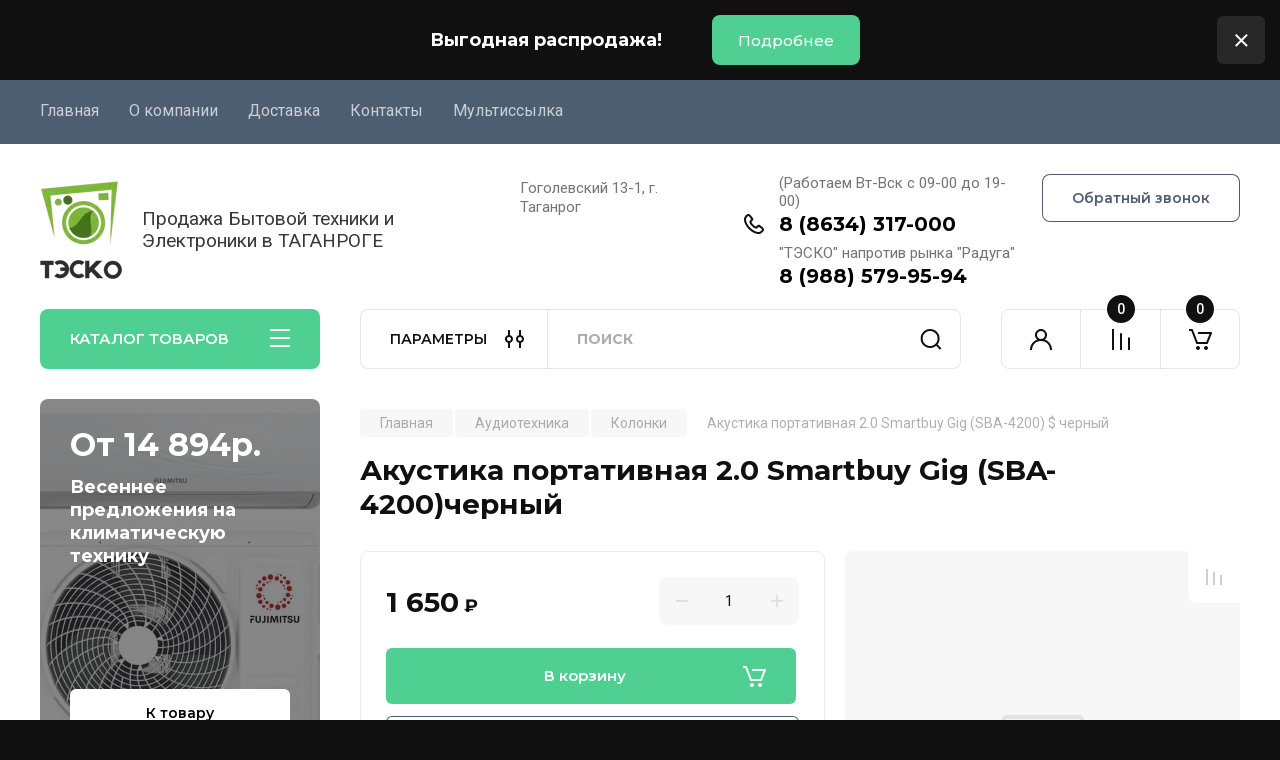

--- FILE ---
content_type: text/html; charset=utf-8
request_url: https://teskoshop.ru/magazin/product/akustika-portativnaya-2-0-smartbuy-gig-sba-4200-chernyj
body_size: 55644
content:
<!doctype html>
<html lang="ru">

<head>
<meta charset="utf-8">
<meta name="robots" content="all"/>
<title>Акустика портативная 2.0  Smartbuy Gig (SBA-4200)черный</title>
<!-- assets.top -->
<script src="/g/libs/nocopy/1.0.0/nocopy.for.all.js" type="text/javascript" ></script>
<!-- /assets.top -->

<meta name="description" content="Акустика портативная 2.0  Smartbuy Gig (SBA-4200)черный">
<meta name="keywords" content="Акустика портативная 2.0  Smartbuy Gig (SBA-4200)черный">
<meta name="SKYPE_TOOLBAR" content="SKYPE_TOOLBAR_PARSER_COMPATIBLE">
<meta name="viewport" content="width=device-width, initial-scale=1.0, maximum-scale=1.0, user-scalable=no">
<meta name="format-detection" content="telephone=no">
<meta http-equiv="x-rim-auto-match" content="none">


<!-- JQuery -->
<!--<script src="/g/libs/jquery/1.10.2/jquery.min.js" charset="utf-8"></script>-->
<script src="/g/libs/jquery/2.2.4/jquery-2.2.4.min.js" charset="utf-8"></script>
<!-- JQuery -->

		<link rel="stylesheet" href="/g/css/styles_articles_tpl.css">
<meta name="yandex-verification" content="33769f02196578a6" />
<link rel="stylesheet" href="/g/libs/lightgallery-proxy-to-hs/lightgallery.proxy.to.hs.min.css" media="all" async>
<script src="/g/libs/lightgallery-proxy-to-hs/lightgallery.proxy.to.hs.stub.min.js"></script>
<script src="/g/libs/lightgallery-proxy-to-hs/lightgallery.proxy.to.hs.js" async></script>

<!-- 46b9544ffa2e5e73c3c971fe2ede35a5 -->
<script type='text/javascript' src='/shared/s3/js/lang/ru.js'></script>
<script type='text/javascript' src='/shared/s3/js/common.min.js'></script>
<link rel='stylesheet' type='text/css' href='/shared/s3/css/calendar.css' /><link rel="icon" href="/favicon.png" type="image/png">
	<link rel="apple-touch-icon" href="/thumb/2/LWXycLAsrYVHUeczKuvz_w/r/favicon.png">
	<link rel="apple-touch-icon" sizes="57x57" href="/thumb/2/cSiQoKjZkTMIo0ziQoXd3Q/57c57/favicon.png">
	<link rel="apple-touch-icon" sizes="60x60" href="/thumb/2/ADHYAP_QOPaTX7kCwZk1yQ/60c60/favicon.png">
	<link rel="apple-touch-icon" sizes="72x72" href="/thumb/2/NUeGOwT7ccqi0vKCk5c7CQ/72c72/favicon.png">
	<link rel="apple-touch-icon" sizes="76x76" href="/thumb/2/hXphuvuCGMlCNmPwtBK8JQ/76c76/favicon.png">
	<link rel="apple-touch-icon" sizes="114x114" href="/thumb/2/eu_DCr8HaH-4Fl9Q5T1Yug/114c114/favicon.png">
	<link rel="apple-touch-icon" sizes="120x120" href="/thumb/2/3MmgBXK7FEpfGfzqoDIQig/120c120/favicon.png">
	<link rel="apple-touch-icon" sizes="144x144" href="/thumb/2/j9LDtrtN_JRbLahuwp6tEA/144c144/favicon.png">
	<link rel="apple-touch-icon" sizes="152x152" href="/thumb/2/hJpSN6oEQd3e9064W7B_Jg/152c152/favicon.png">
	<link rel="apple-touch-icon" sizes="180x180" href="/thumb/2/f_vyPxiafrQ-f6zkloMaLQ/180c180/favicon.png">
	
	<meta name="msapplication-TileImage" content="/thumb/2/bmMZwZpxmRExzY98ed18Wg/c/favicon.png">
	<meta name="msapplication-square70x70logo" content="/thumb/2/u4ZCgXlIt0M0m6gZuZtRyQ/70c70/favicon.png">
	<meta name="msapplication-square150x150logo" content="/thumb/2/foNNC3kvbPYBac4AKEENng/150c150/favicon.png">
	<meta name="msapplication-wide310x150logo" content="/thumb/2/4xXaTyEaqfQGm4mLgRUUfg/310c150/favicon.png">
	<meta name="msapplication-square310x310logo" content="/thumb/2/rmdEXcb0zBLSx3J7TTuAiw/310c310/favicon.png">

<!--s3_require-->
<link rel="stylesheet" href="/g/basestyle/1.0.1/user/user.css" type="text/css"/>
<link rel="stylesheet" href="/g/basestyle/1.0.1/user/user.orange.css" type="text/css"/>
<script type="text/javascript" src="/g/basestyle/1.0.1/user/user.js" async></script>
<!--/s3_require-->
				
		
		
		
			<link rel="stylesheet" type="text/css" href="/g/shop2v2/default/css/theme.less.css">		
			<script type="text/javascript" src="/g/printme.js"></script>
		<script type="text/javascript" src="/g/shop2v2/default/js/tpl.js"></script>
		<script type="text/javascript" src="/g/shop2v2/default/js/baron.min.js"></script>
		
			<script type="text/javascript" src="/g/shop2v2/default/js/shop2.2.js"></script>
		
	<script type="text/javascript">shop2.init({"productRefs": [],"apiHash": {"getPromoProducts":"df6cd22a0966490b1122d58c1f7a126f","getSearchMatches":"27314242e4a3d38dfdd6fe3d1507c35f","getFolderCustomFields":"9aedca2776aff8e0be666b7b491e8c98","getProductListItem":"ffc6d334dc418e1580722ba5b1af72d7","cartAddItem":"433ed2e586bafb78a638734650dfd92e","cartRemoveItem":"f9db2be282f84529d9044cf9df1df88f","cartUpdate":"b682e92503e1d1ab6300aba8f064968a","cartRemoveCoupon":"0f46fa9220c468e2290b6521567789b9","cartAddCoupon":"d56cec114d1e7b0ebe164a8f6b9e61e3","deliveryCalc":"47a8dab84d79b0d5a5f190f63a8c9ba6","printOrder":"0f51e35d20bc4658b9791a3a18cb53cb","cancelOrder":"a96715a9575896d98547f7e0dbc57e46","cancelOrderNotify":"a034898d7225be19339442496e8bfec9","repeatOrder":"985415d037b97f37678ea7eeaf19b259","paymentMethods":"02ba02cc0176d4b8d1493a9df3f8568f","compare":"89bae1f4b73ab82c30d8e74616aa39b3"},"hash": null,"verId": 2584734,"mode": "product","step": "","uri": "/magazin","IMAGES_DIR": "/d/","my": {"buy_alias":"\u0412 \u043a\u043e\u0440\u0437\u0438\u043d\u0443","buy_mod":true,"buy_kind":true,"on_shop2_btn":true,"gr_auth_placeholder":true,"gr_show_collcetions_amount":true,"gr_kinds_slider":true,"gr_cart_titles":true,"gr_filter_remodal_res":"1260","gr_sorting_no_filter":true,"gr_filter_remodal":true,"gr_filter_range_slider":false,"gr_search_range_slider":false,"gr_add_to_compare_text":"\u041a \u0441\u0440\u0430\u0432\u043d\u0435\u043d\u0438\u044e","gr_to_compare_text":"\u0421\u0440\u0430\u0432\u043d\u0438\u0442\u044c","gr_search_form_title":"\u041f\u041e\u0418\u0421\u041a \u041f\u041e \u041f\u0410\u0420\u0410\u041c\u0415\u0422\u0420\u0410\u041c","gr_vendor_in_thumbs":true,"gr_show_titles":true,"gr_show_options_text":"\u0412\u0441\u0435 \u043f\u0430\u0440\u0430\u043c\u0435\u0442\u0440\u044b","gr_pagelist_only_icons":true,"gr_filter_title_text":"\u0424\u0418\u041b\u042c\u0422\u0420","gr_filter_btn_text":"\u0424\u0418\u041b\u042c\u0422\u0420","gr_filter_reset_text":"\u041e\u0447\u0438\u0441\u0442\u0438\u0442\u044c","gr_card_slider_class":" vertical","gr_product_one_click":"\u0411\u044b\u0441\u0442\u0440\u044b\u0439 \u0437\u0430\u043a\u0430\u0437","gr_options_more_btn":"\u0412\u0441\u0435 \u043f\u0430\u0440\u0430\u043c\u0435\u0442\u0440\u044b","gr_cart_auth_remodal":true,"gr_cart_show_options_text":"\u041f\u043e\u043a\u0430\u0437\u0430\u0442\u044c \u043f\u0430\u0440\u0430\u043c\u0435\u0442\u0440\u044b","gr_cart_clear_btn_class":"clear_btn","gr_cart_back_btn":"\u041a \u043f\u043e\u043a\u0443\u043f\u043a\u0430\u043c","gr_cart_total_title":"\u0420\u0430\u0441\u0447\u0435\u0442","gr_cart_autoriz_btn_class":"cart_buy_rem","gr_cart_regist_btn_class":"cart_regist_btn","gr_coupon_placeholder":"\u041a\u0443\u043f\u043e\u043d","fold_btn_tit":"\u041a\u0410\u0422\u0410\u041b\u041e\u0413 \u0422\u041e\u0412\u0410\u0420\u041e\u0412","fold_mobile_title":"\u041a\u0410\u0422\u0410\u041b\u041e\u0413","search_btn_tit":"\u041f\u0410\u0420\u0410\u041c\u0415\u0422\u0420\u042b","search_form_btn":"\u041d\u0430\u0439\u0442\u0438","gr_show_nav_btns":true,"gr_hide_no_amount_rating":true,"price_fa_rouble":true,"gr_filter_placeholders":true,"gr_filter_only_field_title":true,"gr_comments_only_field_placeholder":true,"gr_coupon_used_text":"\u0418\u0441\u043f\u043e\u043b\u044c\u0437\u043e\u0432\u0430\u043d\u043d\u044b\u0439","gr_pluso_title":"\u041f\u043e\u0434\u0435\u043b\u0438\u0442\u044c\u0441\u044f","gr_cart_preview_version":"2.2.110-electrical-goods-cart-preview","gr_filter_version":"global:shop2.2.110-auto-accessories-adaptive-store-filter.tpl","gr_cart_page_version":"global:shop2.2.110-electrical-goods-cart.tpl","gr_product_template_name":"shop2.2.110-auto-accessories-adaptive-store-product-list-thumbs.tpl","gr_product_page_version":"global:shop2.2.110-electrical-goods-product.tpl","gr_collections_item":"global:shop2.2.110-auto-accessories-adaptive-store-product-item-collections.tpl","min_count_in_select":15,"gr_slider_new_style":true,"gr_buy_btn_data_url":true,"gr_product_quick_view":true,"gr_turn_zoom_image":true,"gr_shop_modules_new_style":true,"gr_pagelist_lazy_load_normal":true,"lazy_load_subpages":true,"gr_shop2_msg":true,"gr_additional_cart_preview_new_template":true,"gr_filter_max_count":10,"gr_cart_amount_new":true,"gr_compare_page_version":"global:shop2.2.110-electrical-goods-compare.tpl","gr_img_lazyload":true,"gr_optimized":false,"fix_fixedPanel_ios":true,"gr_product_show_btns":true,"gr_show_item_params":true,"gr_image_object":true},"shop2_cart_order_payments": 1,"cf_margin_price_enabled": 0,"maps_yandex_key":"","maps_google_key":""});shop2.facets.enabled = true;</script>
<style type="text/css">.product-item-thumb {width: 350px;}.product-item-thumb .product-image, .product-item-simple .product-image {height: 350px;width: 350px;}.product-item-thumb .product-amount .amount-title {width: 254px;}.product-item-thumb .product-price {width: 300px;}.shop2-product .product-side-l {width: 200px;}.shop2-product .product-image {height: 190px;width: 200px;}.shop2-product .product-thumbnails li {width: 56px;height: 56px;}</style>
	
	<!-- Custom styles -->
	<link rel="stylesheet" href="/g/libs/jqueryui/datepicker-and-slider/css/jquery-ui.css">
	<link rel="stylesheet" href="/g/libs/lightgallery/v1.2.19/lightgallery.css">
	<link rel="stylesheet" href="/g/libs/remodal/css/remodal.css">
	<link rel="stylesheet" href="/g/libs/remodal/css/remodal-default-theme.css">
	<link rel="stylesheet" href="/g/libs/waslide/css/waslide.css">
	<link rel="stylesheet" href="/g/libs/jquery-popover/0.0.4/jquery.popover.css">
	<link rel="stylesheet" href="/g/libs/tiny-slider/2.9.2/css/animate.min.css">
	<link rel="stylesheet" href="/g/libs/tiny-slider/2.9.2/css/tiny-slider.min.css">
	<!-- Custom styles -->
	
	<!-- Custom js -->
	<script src="/g/libs/headeroom/0.12.0/headroom.js" charset="utf-8"></script>	<script src="/g/libs/jquery-responsive-tabs/1.6.3/jquery.responsiveTabs.min.js" charset="utf-8"></script>
	<script src="/g/libs/jquery-match-height/0.7.2/jquery.matchHeight.min.js" charset="utf-8"></script>
	<script src="/g/libs/jqueryui/datepicker-and-slider/js/jquery-ui.min.js" charset="utf-8"></script>
	<script src="/g/libs/jqueryui/touch_punch/jquery.ui.touch_punch.min.js" charset="utf-8"></script>
	
	<script src="/g/libs/owl-carousel/2.3.4/owl.carousel.min.js" charset="utf-8"></script>
	
			<script src="/g/libs/flexmenu/1.4.2/flexmenu.min.modern.js" charset="utf-8"></script>
		
	<script src="/g/libs/lightgallery/v1.2.19/lightgallery.js" charset="utf-8"></script>
	<script src="/g/libs/jquery-slick/1.6.0/slick.min.js" charset="utf-8"></script>
	<script src="/g/libs/remodal/js/remodal.js" charset="utf-8"></script>
	<script src="/g/libs/waslide/js/animit.js"></script>
	<script src="/g/libs/waslide/js/waslide.js"></script>
	
	<script src="/g/templates/shop2/widgets/js/timer.js" charset="utf-8"></script>
	
	<script src="/g/libs/jquery-popover/0.0.4/jquery.popover.js"></script>
	<script src="/g/libs/tiny-slider/2.9.2/js/tiny-slider.helper.ie8.min.js"></script>
	<script src="/g/libs/tiny-slider/2.9.2/js/tiny-slider.min.js"></script>
	<script src="/g/libs/vanilla-lazyload/17.1.0/lazyload.min.js"></script>	<!-- Custom js -->
	
	<!-- Site js -->
	<script src="/g/s3/misc/form/shop-form/shop-form-minimal.js" charset="utf-8"></script>
	<script src="/g/templates/shop2/2.110.2/electrical-goods/js/plugins.js" charset="utf-8"></script>



	<script src="/g/templates/shop2/2.110.2/electrical-goods/additional_work/product_preview_popup/product_preview_popup.js"></script>

	<script src="/g/templates/shop2/2.110.2/electrical-goods/additional_work/quick_view_popup/quick_view_popup.js"></script>

	<script src="/g/libs/jquery-zoom/1.7.21/js/jquery.zoom.min.js"></script>
	<script src="/g/templates/shop2/2.110.2/electrical-goods/additional_work/image_zoom/image_zoom.js"></script>

	<script src="/g/templates/shop2/2.110.2/electrical-goods/additional_work/special_timer_popup/special_timer_popup.js"></script>

	<script src="/g/templates/shop2/2.110.2/electrical-goods/additional_work/top_timer/top_timer.js"></script>

	<script src="/g/templates/shop2/2.110.2/electrical-goods/additional_work/lazy_load/lazy_load.js"></script>

	<script src="/g/templates/shop2/2.110.2/electrical-goods/additional_work/cart_preview_popup/cart_preview_popup.js"></script>

	<script src="/g/templates/shop2/2.110.2/electrical-goods/additional_work/recent_block/recent_block.js"></script>

<!-- Site js -->

<!-- Theme styles -->

		
				    <link rel="stylesheet" href="/g/templates/shop2/2.110.2/electrical-goods/themes/theme5/theme.scss.css">
			
<!-- Theme styles -->

	<!-- Main js -->
			<script src="/g/templates/shop2/2.110.2/electrical-goods/js/shop_main.js" charset="utf-8"></script>
		<!-- Main js -->

	
<link rel="stylesheet" href="/g/templates/shop2/2.110.2/electrical-goods/css/global_styles.css">



</head><body class="site gr_shop2_msg">
		
					
			<div class="remodal cart-remodal" data-remodal-id="cart-preview-popup" role="dialog" data-remodal-options="hashTracking: false">
	<button data-remodal-action="close" class="gr-icon-btn remodal-close-btn">
		<span>Закрыть</span>
		<svg class="gr-svg-icon">
		    <use xlink:href="#close_btn_icon"></use>
		</svg>
	</button>
	<div class="cart-remodal__body"></div>
</div>	   
   <div class="site_wrap">
	   <div class="mobile_panel_wrap">
	      <div class="mobile__panel">
	         <a class="close-button"><span>&nbsp;</span></a>
	         <div class="mobile_panel_inner">
	            <div class="mobile_menu_prev">
	               <div class="btn_next_menu"><span>МЕНЮ</span></div>
	                <div class="shared_mob_title">КАТАЛОГ</div>
	                <nav class="mobile_shared_wrap">                    
	                </nav>
	
	            </div>
	            <div class="mobile_menu_next">
	               <div class="btn_prev_menu"><span>Назад</span></div>
	               
	            </div>
	         </div>
	      </div>
	   </div>

	   <div class="site__wrapper">
	   	
	   							<div class="timer-block timer_inverse" data-hide-time="6.9444444444444E-6">
		<div class="timer-block__inner">
			<div class="timer-block__body">
									<div class="timer-block__left">
						<div class="timer-block__date gr-timer">30.06.2021 00:00</div>
					</div>
													<div class="timer-block__right">
													<div class="timer-block__text">
																	<div class="timer-block__title">
										Выгодная распродажа!
									</div>
																							</div>
																			<div class="timer-block__btn">
								<a href="#"><span>Подробнее</span></a>
							</div>
											</div>
								<div class="timer-block__close">&nbsp;</div>
			</div>
		</div>
	</div>
				   	
	      <div class="top-menu">
	         <nav class="top-menu__inner block_padding">            
	            <ul class="top-menu__items"><li class="opened active"><a href="/" >Главная</a></li><li class="has-child"><a href="/o-kompanii" >О компании</a><ul class="level-2"><li><a href="/napishite-nam" >Напишите нам</a></li></ul></li><li><a href="/dostavka" >Доставка</a></li><li><a href="/kontakty" >Контакты</a></li><li><a href="/multissylka" >Мультиссылка</a></li></ul>            
	         </nav>
	      </div>
	      <div class="site__inner">
	         <header class="site-header block_padding">
	            <div class="company-info">
	            		            									<a class="company-info__logo_pic" href="https://teskoshop.ru">
								<img style="max-width: 100px" src="/thumb/2/qjz_oRSofVasd17kKz0w5g/100r100/d/logotip.webp" alt="">
							</a>
																					<div class="company-info__name_desc">
		  						               		               <div class="company-info__descr">Продажа Бытовой техники и Электроники в ТАГАНРОГЕ</div>
		               	               </div>
	               	            </div>
	            <div class="head-contacts">
	               <div class="head-contacts__inner">
	                  <div class="head-contacts__address">
	                  		                     	                     <div class="head-contacts__body">Гоголевский 13-1, г. Таганрог</div>
	                     	                  </div>
	                  
	                  	                  <div class="head-contacts__phones">
	                     <div class="head-contacts__phones-inner">
	                        <div class="div-block">
	                        		                        	<div>
	                        		<span class="phone-num__title">(Работаем Вт-Вск с 09-00 до 19-00)</span>
	                        		<a href="tel:8 (8634) 317-000" class="link">8 (8634) 317-000</a>
                        		</div> 
	                        		                        	<div>
	                        		<span class="phone-num__title">&quot;ТЭСКО&quot; напротив рынка &quot;Радуга&quot;</span>
	                        		<a href="tel:8 (988) 579-95-94" class="link">8 (988) 579-95-94</a>
                        		</div> 
	                        		                        </div>
	                        	                     </div>
	                  </div>
	                  	               </div>
	               	               <div class="head-conracts__recall"><span data-remodal-target="form_top_popap" class="head-conracts__recall-btn w-button">Обратный звонок</span></div>
	               	            </div>
	         </header>
	         <div class="shop-modules block_padding shop_modules_new_style">
	            <div class="shop-modules__inner">
	               <div class="shop-modules__folders active">
	                  <div class="shop-modules__folders-title">КАТАЛОГ ТОВАРОВ</div>
	                  <div class="shop-modules__folder-icon"></div>
	               </div>
	               <div class="shop-modules__folders_mobile">
	                  <div class="shop-modules__folder-icon"></div>
	               </div>
	                <div class="shop-modules__search search-smart">
	                    <div data-remodal-target="search_popap" class="shop-modules__search-popup w-button">ПАРАМЕТРЫ</div>
	                     <nav class="search_catalog_top">
	                     	
	                     									<script>
	var shop2SmartSearchSettings = {
		shop2_currency: 'руб.',
		shop2_price_on_request: 'false',
		shop2_text_price_on_request: 'Цена по запросу',
	}
</script>


<div id="search-app" class="hide_search_popup" v-on-clickaway="resetData">

	<form action="/magazin/search" enctype="multipart/form-data" id="smart-search-block" class="search-block">
		<input type="hidden" name="gr_smart_search" value="1">
		<input autocomplete="off"placeholder="Поиск" v-model="search_query" v-on:keyup="searchStart" type="text" name="search_text" class="search-block__input" id="shop2-name">
		<button class="search-block__btn">Найти</button>
	<re-captcha data-captcha="recaptcha"
     data-name="captcha"
     data-sitekey="6LcYvrMcAAAAAKyGWWuW4bP1De41Cn7t3mIjHyNN"
     data-lang="ru"
     data-rsize="invisible"
     data-type="image"
     data-theme="light"></re-captcha></form>
	<div id="search-result" class="custom-scroll scroll-width-thin scroll" v-if="(foundsProduct + foundsFolders + foundsVendors) > 0" v-cloak>
		<div class="search-result-top">
			<div class="search-result-left" v-if="foundsProduct > 0">
				<div class="result-products">
					<div class="products-search-title">Товары<span>{{foundsProduct}}</span></div>
					<div class="product-items">
						<div class="product-item" v-for='product in products'>
							<div class="product-image" v-if="product.image_url">
								<a v-bind:href="'/'+product.alias">
									<img v-bind:src="product.image_url" v-bind:alt="product.name" v-bind:title="product.name">
								</a>
							</div>
							
							<div class="product-image no-image" v-else>
								<a v-bind:href="'/'+product.alias"></a>
							</div>
							
							<div class="product-text">
								<div class="product-name"><a v-bind:href="'/'+product.alias">{{product.name}}</a></div>
								
								<div class="product-text-price" v-if="shop2SmartSearchSettings.shop2_price_on_request && product.price == 0">
									<div class="price"><span>{{shop2SmartSearchSettings.shop2_text_price_on_request}}</span></div>
								</div>
								
								<div class="product-text-price" v-else>
									<div class="price-old" v-if="product.price_old > 0"><strong>{{product.price_old}}</strong> <span>{{shop2SmartSearchSettings.shop2_currency}}</span></div>
									<div class="price"><strong>{{product.price}}</strong> <span>{{shop2SmartSearchSettings.shop2_currency}}</span></div>
								</div>
								
							</div>
						</div>
					</div>
				</div>
			</div>
			<div class="search-result-right" v-if="foundsFolders > 0 || foundsVendors > 0">
				<div class="result-folders" v-if="foundsFolders > 0">
					<div class="folders-search-title">Категории<span>{{foundsFolders}}</span></div>
					<div class="folder-items">
						<div class="folder-item" v-for="folder in foldersSearch">
							<a v-bind:href="'/'+folder.alias" class="found-folder"><span>{{folder.folder_name}}</span></a>
						</div>
					</div>
				</div>
				<div class="result-vendors" v-if="foundsVendors > 0">	
					<div class="vendors-search-title">Производители<span>{{foundsVendors}}</span></div>
					<div class="vendor-items">
						<div class="vendor-item" v-for="vendor in vendorsSearch">
							<a v-bind:href="vendor.alias" class="found-vendor"><span>{{vendor.name}}</span></a>
						</div>
					</div>
				</div>
			</div>
		</div>
		<div class="search-result-bottom">
			<span class="search-result-btn"><span>Все результаты</span></span>
		</div>
	</div>
</div>


<script> 
var shop2SmartSearch = {
		folders: [{"folder_id":"101396700","folder_name":"","tree_id":"49622700","_left":"1","_right":"192","_level":"0","hidden":"0","items":164,"alias":"magazin\/folder\/101396700","page_url":"\/magazin","exporter:share\/yandex_market":1,"exporter:folders:share\/yandex_market":0},{"folder_id":"189199701","folder_name":"\u0425\u043e\u043b\u043e\u0434\u0438\u043b\u044c\u043d\u0438\u043a\u0438","tree_id":"49622700","_left":"2","_right":"3","_level":"1","hidden":"0","items":248,"alias":"magazin\/folder\/holodilniki","page_url":"\/magazin","exporter:share\/yandex_market":false,"image":{"image_id":"2692819701","filename":"7538ef942826ad0b21b689f7e7c38c39.jpg","ver_id":2584734,"image_width":"600","image_height":"593","ext":"jpg"},"checked":1,"icon":null,"accessory_select":"0","kit_select":"0","recommend_select":"0","similar_select":"0","exporter:folders:share\/yandex_market":0},{"folder_id":"189245501","folder_name":"\u0421\u0442\u0438\u0440\u0430\u043b\u044c\u043d\u044b\u0435 \u043c\u0430\u0448\u0438\u043d\u044b","tree_id":"49622700","_left":"4","_right":"7","_level":"1","hidden":"0","items":138,"alias":"magazin\/folder\/stiralnye-mashiny","page_url":"\/magazin","exporter:share\/yandex_market":false,"image":{"image_id":"2693190101","filename":"stiralnaya_mashina_bosch.jpg","ver_id":2584734,"image_width":"950","image_height":"633","ext":"jpg"},"checked":1,"icon":{"image_id":"2693190101","filename":"stiralnaya_mashina_bosch.jpg","ver_id":2584734,"svg_body":"","image_width":"950","image_height":"633","ext":"jpg"},"accessory_select":"0","kit_select":"0","recommend_select":"0","similar_select":"0","exporter:folders:share\/yandex_market":"0"},{"folder_id":"494532109","folder_name":"\u0421\u0442\u0438\u0440\u0430\u043b\u044c\u043d\u044b\u0435 \u043c\u0430\u0448\u0438\u043d\u044b \u043f\u043e\u043b\u0443-\u0430\u0432\u0442\u043e\u043c\u0430\u0442\u0438\u0447\u0435\u0441\u043a\u0438\u0435","tree_id":"49622700","_left":"5","_right":"6","_level":"2","hidden":"0","items":15,"alias":"magazin\/folder\/stiralnye-mashiny-polu-avtomaticheskie","page_url":"\/magazin","exporter:share\/yandex_market":false,"image":{"image_id":"7622567909","filename":"2025-05-16_15-51-01.png","ver_id":2584734,"image_width":"589","image_height":"592","ext":"png"},"checked":false,"icon":null,"accessory_select":"0","kit_select":"0","recommend_select":"0","similar_select":"0","exporter:folders:share\/yandex_market":"0"},{"folder_id":"189255701","folder_name":"\u0422\u0435\u043b\u0435\u0432\u0438\u0437\u043e\u0440\u044b","tree_id":"49622700","_left":"8","_right":"15","_level":"1","hidden":"0","items":73,"alias":"magazin\/folder\/televizory","page_url":"\/magazin","exporter:share\/yandex_market":false,"image":{"image_id":"2744166901","filename":"titul_televizor.jpg","ver_id":2584734,"image_width":"800","image_height":"610","ext":"jpg"},"checked":1,"icon":null,"accessory_select":"0","kit_select":"0","recommend_select":"0","similar_select":"0","exporter:folders:share\/yandex_market":0},{"folder_id":"195604901","folder_name":"\u041a\u0440\u043e\u043d\u0448\u0442\u0435\u0439\u043d\u044b","tree_id":"49622700","_left":"9","_right":"10","_level":"2","hidden":"0","items":30,"alias":"magazin\/folder\/kronshtejny","page_url":"\/magazin","exporter:share\/yandex_market":false,"image":{"image_id":"4134486504","filename":"kronshtejn.png","ver_id":2584734,"image_width":"700","image_height":"700","ext":"png"},"checked":false,"icon":{"image_id":"4134486504","filename":"kronshtejn.png","ver_id":2584734,"svg_body":"","image_width":"700","image_height":"700","ext":"png"},"accessory_select":"0","kit_select":"0","recommend_select":"0","similar_select":"0","exporter:folders:share\/yandex_market":0},{"folder_id":"10034502","folder_name":"\u0410\u043d\u0442\u0435\u043d\u043d\u044b","tree_id":"49622700","_left":"11","_right":"12","_level":"2","hidden":"0","items":3,"alias":"magazin\/folder\/antenny","page_url":"\/magazin","exporter:share\/yandex_market":false,"image":{"image_id":"4134494104","filename":"antenna.png","ver_id":2584734,"image_width":"700","image_height":"700","ext":"png"},"checked":false,"icon":{"image_id":"4134494104","filename":"antenna.png","ver_id":2584734,"svg_body":"","image_width":"700","image_height":"700","ext":"png"},"accessory_select":"0","kit_select":"0","recommend_select":"0","similar_select":"0","exporter:folders:share\/yandex_market":0},{"folder_id":"242117307","folder_name":"\u041c\u043e\u043d\u0438\u0442\u043e\u0440\u044b","tree_id":"49622700","_left":"13","_right":"14","_level":"2","hidden":"0","items":14,"alias":"folder\/242117307","page_url":"\/magazin","exporter:share\/yandex_market":false,"image":null,"checked":false,"icon":{"image_id":"3288800507","filename":"monitor.png","ver_id":2584734,"svg_body":"","image_width":"1244","image_height":"1193","ext":"png"},"accessory_select":"0","kit_select":"0","recommend_select":"0","similar_select":"0","exporter:folders:share\/yandex_market":0},{"folder_id":"190377101","folder_name":"\u0412\u043e\u0434\u043e\u043d\u0430\u0433\u0440\u0435\u0432\u0430\u0442\u0435\u043b\u0438","tree_id":"49622700","_left":"16","_right":"21","_level":"1","hidden":"0","items":"0","alias":"magazin\/folder\/vodonagrevateli","page_url":"\/magazin","exporter:share\/yandex_market":false,"image":{"image_id":"2709242101","filename":"titulnoe_foto_vodonagrevatelya.jpg","ver_id":2584734,"image_width":"240","image_height":"218","ext":"jpg"},"checked":1,"icon":{"image_id":"317277902","filename":"thermex_nova-80_v_vodonagrevatel.png","ver_id":2584734,"svg_body":"","image_width":"734","image_height":"1200","ext":"png"},"accessory_select":"0","kit_select":"0","recommend_select":"0","similar_select":"0","exporter:folders:share\/yandex_market":"0"},{"folder_id":"190402701","folder_name":"\u041d\u0430\u043a\u043e\u043f\u0438\u0442\u0435\u043b\u044c\u043d\u044b\u0435 \u0438 \u043f\u0440\u043e\u0442\u043e\u0447\u043d\u044b\u0435 \u044d\u043b\u0435\u043a\u0442\u0440\u043e\u0432\u043e\u0434\u043e\u043d\u0430\u0433\u0440\u0435\u0432\u0430\u0442\u0435\u043b\u0438","tree_id":"49622700","_left":"17","_right":"18","_level":"2","hidden":"0","items":34,"alias":"magazin\/folder\/nakopitelnye-elektrovodonagrevateli","page_url":"\/magazin","exporter:share\/yandex_market":false,"image":{"image_id":"2709307901","filename":"nakopiteln_vodonagrevatel.jpg","ver_id":2584734,"image_width":"1485","image_height":"1980","ext":"jpg"},"exporter:folders:share\/yandex_market":0},{"folder_id":"190403101","folder_name":"\u0433\u0430\u0437\u043e\u0432\u044b\u0435 \u043a\u043e\u043b\u043e\u043d\u043a\u0438","tree_id":"49622700","_left":"19","_right":"20","_level":"2","hidden":"0","items":3,"alias":"magazin\/folder\/gazovye-kolonki","page_url":"\/magazin","exporter:share\/yandex_market":false,"image":{"image_id":"2709309701","filename":"gazovaya_kolonka.jpg","ver_id":2584734,"image_width":"422","image_height":"512","ext":"jpg"},"exporter:folders:share\/yandex_market":0},{"folder_id":"190528101","folder_name":"\u0412\u0441\u0442\u0440\u0430\u0438\u0432\u0430\u0435\u043c\u0430\u044f \u0442\u0435\u0445\u043d\u0438\u043a\u0430","tree_id":"49622700","_left":"22","_right":"31","_level":"1","hidden":"0","items":"0","alias":"magazin\/folder\/vstraivaemaya-tehnika","page_url":"\/magazin","exporter:share\/yandex_market":false,"image":{"image_id":"2711179101","filename":"titulnoe_foto_vstraiv_tehniki.jpg","ver_id":2584734,"image_width":"800","image_height":"533","ext":"jpg"},"checked":1,"icon":null,"accessory_select":"0","kit_select":"0","recommend_select":"0","similar_select":"0","exporter:folders:share\/yandex_market":0},{"folder_id":"190528701","folder_name":"\u0414\u0443\u0445\u043e\u0432\u043a\u0438 \u0432\u0441\u0442\u0440\u0430\u0438\u0432\u0430\u0435\u043c\u044b\u0435","tree_id":"49622700","_left":"23","_right":"24","_level":"2","hidden":"0","items":30,"alias":"magazin\/folder\/vstraivaemye-duhovki","page_url":"\/magazin","exporter:share\/yandex_market":false,"image":{"image_id":"2711183501","filename":"vtstraiv_duhovka.jpg","ver_id":2584734,"image_width":"1500","image_height":"1500","ext":"jpg"},"exporter:folders:share\/yandex_market":0},{"folder_id":"190529101","folder_name":"\u0412\u0441\u0442\u0440\u0430\u0438\u0432\u0430\u0435\u043c\u044b\u0435 \u043f\u043e\u0432\u0435\u0440\u0445\u043d\u043e\u0441\u0442\u0438","tree_id":"49622700","_left":"25","_right":"26","_level":"2","hidden":"0","items":37,"alias":"magazin\/folder\/vstraivaemye-poverhnosti","page_url":"\/magazin","exporter:share\/yandex_market":false,"image":{"image_id":"2711187701","filename":"vstraiv_plita.jpg","ver_id":2584734,"image_width":"350","image_height":"219","ext":"jpg"},"exporter:folders:share\/yandex_market":0},{"folder_id":"190559501","folder_name":"\u041f\u043e\u0441\u0443\u0434\u043e\u043c\u043e\u0435\u0447\u043d\u044b\u0435 \u043c\u0430\u0448\u0438\u043d\u044b","tree_id":"49622700","_left":"27","_right":"28","_level":"2","hidden":"0","items":3,"alias":"magazin\/folder\/posudomoechnye-mashiny","page_url":"\/magazin","exporter:share\/yandex_market":false,"image":{"image_id":"2711403701","filename":"posudomojka.jpg","ver_id":2584734,"image_width":"740","image_height":"531","ext":"jpg"},"exporter:folders:share\/yandex_market":0},{"folder_id":"190651701","folder_name":"\u0412\u044b\u0442\u044f\u0436\u043a\u0438 \u0432\u0441\u0442\u0440\u0430\u0438\u0432\u0430\u0435\u043c\u044b\u0435","tree_id":"49622700","_left":"29","_right":"30","_level":"2","hidden":"0","items":3,"alias":"magazin\/folder\/vytyazhki-vstraivaemye","page_url":"\/magazin","exporter:share\/yandex_market":false,"image":{"image_id":"2712146301","filename":"vytyazhka_vstraiv.jpg","ver_id":2584734,"image_width":"277","image_height":"182","ext":"jpg"},"exporter:folders:share\/yandex_market":0},{"folder_id":"190658101","folder_name":"\u0412\u044b\u0442\u044f\u0436\u043a\u0438","tree_id":"49622700","_left":"32","_right":"39","_level":"1","hidden":"0","items":"0","alias":"magazin\/folder\/vytyazhki","page_url":"\/magazin","exporter:share\/yandex_market":false,"image":{"image_id":"2712229701","filename":"titulnaya_vytyazhka.jpg","ver_id":2584734,"image_width":"512","image_height":"384","ext":"jpg"},"checked":1,"icon":{"image_id":"2712229701","filename":"titulnaya_vytyazhka.jpg","ver_id":2584734,"svg_body":"","image_width":"512","image_height":"384","ext":"jpg"},"accessory_select":"0","kit_select":"0","recommend_select":"0","similar_select":"0","exporter:folders:share\/yandex_market":"0"},{"folder_id":"190662101","folder_name":"\u0424\u0438\u043b\u044c\u0442\u0440\u044b \u0434\u043b\u044f \u0432\u044b\u0442\u044f\u0436\u0435\u043a","tree_id":"49622700","_left":"33","_right":"34","_level":"2","hidden":"0","items":1,"alias":"magazin\/folder\/filtry-dlya-vytyazhek","page_url":"\/magazin","exporter:share\/yandex_market":false,"image":{"image_id":"2712281501","filename":"filtr_dlya_vytyazhki.jpg","ver_id":2584734,"image_width":"400","image_height":"319","ext":"jpg"},"exporter:folders:share\/yandex_market":0},{"folder_id":"190662501","folder_name":"\u041a\u0443\u043f\u043e\u043b\u044c\u043d\u044b\u0435 \u0432\u044b\u0442\u044f\u0436\u043a\u0438","tree_id":"49622700","_left":"35","_right":"36","_level":"2","hidden":"0","items":12,"alias":"magazin\/folder\/kupolnye-vytyazhki","page_url":"\/magazin","exporter:share\/yandex_market":false,"image":{"image_id":"2712299701","filename":"kupolnaya_vytyazhka.jpg","ver_id":2584734,"image_width":"1000","image_height":"1000","ext":"jpg"},"exporter:folders:share\/yandex_market":0},{"folder_id":"190935701","folder_name":"\u0412\u044b\u0442\u044f\u0436\u043a\u0438 \u043f\u043b\u043e\u0441\u043a\u0438\u0435","tree_id":"49622700","_left":"37","_right":"38","_level":"2","hidden":"0","items":12,"alias":"magazin\/folder\/vytyazhki-ploskie","page_url":"\/magazin","exporter:share\/yandex_market":false,"image":{"image_id":"2715074901","filename":"vytyazhka.jpg","ver_id":2584734,"image_width":"1024","image_height":"683","ext":"jpg"},"exporter:folders:share\/yandex_market":0},{"folder_id":"190855301","folder_name":"\u0413\u0430\u0437\u043e\u0432\u044b\u0435 \u0438 \u044d\u043b\u0435\u043a\u0442\u0440\u0438\u0447\u0435\u0441\u043a\u0438\u0435 \u043f\u043b\u0438\u0442\u044b","tree_id":"49622700","_left":"40","_right":"51","_level":"1","hidden":"0","items":"0","alias":"magazin\/folder\/gazovye-i-elektricheskie-plity","page_url":"\/magazin","exporter:share\/yandex_market":false,"image":{"image_id":"2714131101","filename":"titulnaya_gaz_i_elektr_plita.jpg","ver_id":2584734,"image_width":"800","image_height":"506","ext":"jpg"},"checked":1,"icon":null,"accessory_select":"0","kit_select":"0","recommend_select":"0","similar_select":"0","exporter:folders:share\/yandex_market":0},{"folder_id":"190855701","folder_name":"\u0433\u0430\u0437\u043e\u0432\u044b\u0435 \u043f\u043b\u0438\u0442\u044b","tree_id":"49622700","_left":"41","_right":"42","_level":"2","hidden":"0","items":42,"alias":"magazin\/folder\/gazovye-plity","page_url":"\/magazin","exporter:share\/yandex_market":false,"image":{"image_id":"2714133101","filename":"titulnaya_gazovaya_plita.jpg","ver_id":2584734,"image_width":"495","image_height":"512","ext":"jpg"},"exporter:folders:share\/yandex_market":0},{"folder_id":"190856701","folder_name":"\u044d\u043b\u0435\u043a\u0442\u0440\u0438\u0447\u0435\u0441\u043a\u0438\u0435 \u043f\u043b\u0438\u0442\u044b","tree_id":"49622700","_left":"43","_right":"44","_level":"2","hidden":"0","items":4,"alias":"magazin\/folder\/elektricheskaya-plita","page_url":"\/magazin","exporter:share\/yandex_market":false,"image":{"image_id":"2714171101","filename":"titulnaya_elektro_plita.jpg","ver_id":2584734,"image_width":"207","image_height":"150","ext":"jpg"},"exporter:folders:share\/yandex_market":0},{"folder_id":"195367501","folder_name":"\u041d\u0430\u0441\u0442\u043e\u043b\u044c\u043d\u044b\u0435 \u043f\u043b\u0438\u0442\u044b","tree_id":"49622700","_left":"45","_right":"46","_level":"2","hidden":"0","items":14,"alias":"magazin\/folder\/nastolnye-plity","page_url":"\/magazin","exporter:share\/yandex_market":false,"image":null,"exporter:folders:share\/yandex_market":0},{"folder_id":"195367901","folder_name":"\u042d\u043b\u0435\u043a\u0442\u0440\u0438\u0447\u0435\u0441\u043a\u0438\u0435 \u043f\u0435\u0447\u0438 \u041c\u0418\u041d\u0418","tree_id":"49622700","_left":"47","_right":"48","_level":"2","hidden":"0","items":13,"alias":"magazin\/folder\/elektricheskie-pechi-mini","page_url":"\/magazin","exporter:share\/yandex_market":false,"image":null,"exporter:folders:share\/yandex_market":0},{"folder_id":"251351908","folder_name":"\u041a\u043e\u043c\u0431\u0438\u043d\u0438\u0440\u043e\u0432\u0430\u043d\u043d\u044b\u0435 \u043f\u043b\u0438\u0442\u044b","tree_id":"49622700","_left":"49","_right":"50","_level":"2","hidden":"0","items":2,"alias":"magazin\/folder\/kombinirovannye-plity","page_url":"\/magazin","exporter:share\/yandex_market":false,"image":{"image_id":"3263732308","filename":"kombinirovannaya_plita.png","ver_id":2584734,"image_width":"1070","image_height":"1070","ext":"png"},"checked":false,"icon":{"image_id":"3263732308","filename":"kombinirovannaya_plita.png","ver_id":2584734,"svg_body":"","image_width":"1070","image_height":"1070","ext":"png"},"accessory_select":"0","kit_select":"0","recommend_select":"0","similar_select":"0","exporter:folders:share\/yandex_market":0},{"folder_id":"190883901","folder_name":"\u0413\u043b\u0430\u0434\u0438\u043b\u044c\u043d\u044b\u0435 \u0434\u043e\u0441\u043a\u0438","tree_id":"49622700","_left":"52","_right":"53","_level":"1","hidden":"0","items":36,"alias":"magazin\/folder\/gladilnye-doski","page_url":"\/magazin","exporter:share\/yandex_market":false,"image":{"image_id":"2714346901","filename":"titulnaya_gladilnaya_doska.jpg","ver_id":2584734,"image_width":"600","image_height":"600","ext":"jpg"},"checked":1,"icon":{"image_id":"2714346901","filename":"titulnaya_gladilnaya_doska.jpg","ver_id":2584734,"svg_body":"","image_width":"600","image_height":"600","ext":"jpg"},"accessory_select":"0","kit_select":"0","recommend_select":"0","similar_select":"0","exporter:folders:share\/yandex_market":"0"},{"folder_id":"190962101","folder_name":"\u041c\u0435\u043b\u043a\u0430\u044f \u0431\u044b\u0442\u043e\u0432\u0430\u044f \u0442\u0435\u0445\u043d\u0438\u043a\u0430","tree_id":"49622700","_left":"54","_right":"103","_level":"1","hidden":"0","items":"0","alias":"magazin\/folder\/melkaya-bytovaya-tehnika","page_url":"\/magazin","exporter:share\/yandex_market":false,"image":{"image_id":"2717101101","filename":"melkaya_bytovaya_tehnika.jpg","ver_id":2584734,"image_width":"700","image_height":"663","ext":"jpg"},"checked":1,"icon":null,"accessory_select":"0","kit_select":"0","recommend_select":"0","similar_select":"0","exporter:folders:share\/yandex_market":0},{"folder_id":"190973701","folder_name":"\u0411\u043b\u0435\u043d\u0434\u0435\u0440\u044b","tree_id":"49622700","_left":"55","_right":"56","_level":"2","hidden":"0","items":50,"alias":"magazin\/folder\/blendery-1","page_url":"\/magazin","exporter:share\/yandex_market":false,"image":{"image_id":"2693386101","filename":"blender1200x1200.jpg","ver_id":2584734,"image_width":"600","image_height":"600","ext":"jpg"},"exporter:folders:share\/yandex_market":0},{"folder_id":"190978301","folder_name":"\u0412\u0435\u0441\u044b","tree_id":"49622700","_left":"57","_right":"62","_level":"2","hidden":"0","items":"0","alias":"magazin\/folder\/vesy-1","page_url":"\/magazin","exporter:share\/yandex_market":false,"image":{"image_id":"2693412501","filename":"vesy_foto.png","ver_id":2584734,"image_width":"800","image_height":"534","ext":"png"},"exporter:folders:share\/yandex_market":0},{"folder_id":"190979301","folder_name":"\u0412\u0435\u0441\u044b \u043a\u0443\u0445\u043e\u043d\u043d\u044b\u0435","tree_id":"49622700","_left":"58","_right":"59","_level":"3","hidden":"0","items":9,"alias":"magazin\/folder\/vesy-kuhonnye-1","page_url":"\/magazin","exporter:share\/yandex_market":false,"image":{"image_id":"4157064104","filename":"vesy_dlya_kuhni.png","ver_id":2584734,"image_width":"1090","image_height":"1090","ext":"png"},"checked":false,"icon":{"image_id":"4157064104","filename":"vesy_dlya_kuhni.png","ver_id":2584734,"svg_body":"","image_width":"1090","image_height":"1090","ext":"png"},"accessory_select":"0","kit_select":"0","recommend_select":"0","similar_select":"0","exporter:folders:share\/yandex_market":0},{"folder_id":"190980101","folder_name":"\u0412\u0435\u0441\u044b \u043d\u0430\u043f\u043e\u043b\u044c\u043d\u044b\u0435","tree_id":"49622700","_left":"60","_right":"61","_level":"3","hidden":"0","items":25,"alias":"magazin\/folder\/vesy-napolnye-1","page_url":"\/magazin","exporter:share\/yandex_market":false,"image":{"image_id":"2693424501","filename":"vesy_napolnye.jpg","ver_id":2584734,"image_width":"223","image_height":"226","ext":"jpg"},"checked":false,"icon":null,"accessory_select":"0","kit_select":"0","recommend_select":"0","similar_select":"0","exporter:folders:share\/yandex_market":0},{"folder_id":"190992701","folder_name":"\u041a\u043e\u0444\u0435\u0432\u0430\u0440\u043a\u0438","tree_id":"49622700","_left":"63","_right":"64","_level":"2","hidden":"0","items":9,"alias":"magazin\/folder\/kofevarki-1","page_url":"\/magazin","exporter:share\/yandex_market":false,"image":{"image_id":"2714719701","filename":"titulnaya_kofevarka.jpg","ver_id":2584734,"image_width":"624","image_height":"356","ext":"jpg"},"exporter:folders:share\/yandex_market":0},{"folder_id":"190993301","folder_name":"\u041a\u043e\u0444\u0435\u043c\u043e\u043b\u043a\u0438","tree_id":"49622700","_left":"65","_right":"66","_level":"2","hidden":"0","items":18,"alias":"magazin\/folder\/kofemolki-1","page_url":"\/magazin","exporter:share\/yandex_market":false,"image":{"image_id":"2714832501","filename":"kofemolka.jpg","ver_id":2584734,"image_width":"800","image_height":"600","ext":"jpg"},"exporter:folders:share\/yandex_market":0},{"folder_id":"191000901","folder_name":"\u041c\u0438\u043a\u0441\u0435\u0440\u044b","tree_id":"49622700","_left":"67","_right":"68","_level":"2","hidden":"0","items":20,"alias":"magazin\/folder\/miksery","page_url":"\/magazin","exporter:share\/yandex_market":false,"image":{"image_id":"2715382101","filename":"titulnyj_mikser.jpg","ver_id":2584734,"image_width":"600","image_height":"600","ext":"jpg"},"exporter:folders:share\/yandex_market":0},{"folder_id":"191010701","folder_name":"\u041c\u044f\u0441\u043e\u0440\u0443\u0431\u043a\u0438","tree_id":"49622700","_left":"69","_right":"70","_level":"2","hidden":"0","items":23,"alias":"magazin\/folder\/myasorubki","page_url":"\/magazin","exporter:share\/yandex_market":false,"image":{"image_id":"2715428501","filename":"titul_myasorubka.jpg","ver_id":2584734,"image_width":"1024","image_height":"1024","ext":"jpg"},"exporter:folders:share\/yandex_market":0},{"folder_id":"191028101","folder_name":"\u041e\u0442\u043f\u0430\u0440\u0438\u0432\u0430\u0442\u0435\u043b\u0438","tree_id":"49622700","_left":"71","_right":"72","_level":"2","hidden":"0","items":9,"alias":"magazin\/folder\/otparivateli","page_url":"\/magazin","exporter:share\/yandex_market":false,"image":{"image_id":"2715572901","filename":"titul_otparivatel.jpg","ver_id":2584734,"image_width":"1055","image_height":"760","ext":"jpg"},"exporter:folders:share\/yandex_market":0},{"folder_id":"191071101","folder_name":"\u041c\u0443\u043b\u044c\u0442\u0438\u0432\u0430\u0440\u043a\u0438, \u043f\u0430\u0440\u043e\u0432\u0430\u0440\u043a\u0438","tree_id":"49622700","_left":"73","_right":"74","_level":"2","hidden":"0","items":12,"alias":"magazin\/folder\/multivarki-parovarki","page_url":"\/magazin","exporter:share\/yandex_market":false,"image":{"image_id":"2715973101","filename":"titul_multivarka.jpg","ver_id":2584734,"image_width":"1024","image_height":"727","ext":"jpg"},"exporter:folders:share\/yandex_market":0},{"folder_id":"191131901","folder_name":"\u041c\u0438\u043a\u0440\u043e\u0432\u043e\u043b\u043d\u043e\u0432\u044b\u0435 \u043f\u0435\u0447\u0438","tree_id":"49622700","_left":"75","_right":"78","_level":"2","hidden":"0","items":43,"alias":"magazin\/folder\/mikrovolnovye-pechi","page_url":"\/magazin","exporter:share\/yandex_market":false,"image":{"image_id":"2717159501","filename":"titul_mikrovolnovka.jpg","ver_id":2584734,"image_width":"800","image_height":"564","ext":"jpg"},"exporter:folders:share\/yandex_market":0},{"folder_id":"195605701","folder_name":"\u043a\u0440\u043e\u043d\u0448\u0442\u0435\u0439\u043d\u044b","tree_id":"49622700","_left":"76","_right":"77","_level":"3","hidden":"0","items":3,"alias":"magazin\/folder\/kroshtejny","page_url":"\/magazin","exporter:share\/yandex_market":false,"image":{"image_id":"4157099904","filename":"kronshtejn_dlya_mikrov.png","ver_id":2584734,"image_width":"603","image_height":"603","ext":"png"},"checked":false,"icon":{"image_id":"4157099904","filename":"kronshtejn_dlya_mikrov.png","ver_id":2584734,"svg_body":"","image_width":"603","image_height":"603","ext":"png"},"accessory_select":"0","kit_select":"0","recommend_select":"0","similar_select":"0","exporter:folders:share\/yandex_market":0},{"folder_id":"191192501","folder_name":"\u0445\u043b\u0435\u0431\u043e\u043f\u0435\u0447\u044c","tree_id":"49622700","_left":"79","_right":"80","_level":"2","hidden":"0","items":14,"alias":"magazin\/folder\/hlebopech","page_url":"\/magazin","exporter:share\/yandex_market":false,"image":{"image_id":"4135116504","filename":"hlebopech.png","ver_id":2584734,"image_width":"901","image_height":"900","ext":"png"},"checked":false,"icon":{"image_id":"4135116504","filename":"hlebopech.png","ver_id":2584734,"svg_body":"","image_width":"901","image_height":"900","ext":"png"},"accessory_select":"0","kit_select":"0","recommend_select":"0","similar_select":"0","exporter:folders:share\/yandex_market":0},{"folder_id":"191265101","folder_name":"\u0421\u043e\u043a\u043e\u0432\u044b\u0436\u0438\u043c\u0430\u043b\u043a\u0438","tree_id":"49622700","_left":"81","_right":"82","_level":"2","hidden":"0","items":8,"alias":"magazin\/folder\/sokovyzhimalki","page_url":"\/magazin","exporter:share\/yandex_market":false,"image":{"image_id":"4147259904","filename":"sokovyzhimalka.png","ver_id":2584734,"image_width":"1202","image_height":"1201","ext":"png"},"checked":false,"icon":{"image_id":"4147259904","filename":"sokovyzhimalka.png","ver_id":2584734,"svg_body":"","image_width":"1202","image_height":"1201","ext":"png"},"accessory_select":"0","kit_select":"0","recommend_select":"0","similar_select":"0","exporter:folders:share\/yandex_market":0},{"folder_id":"191329301","folder_name":"\u0422\u043e\u0441\u0442\u0435\u0440\u044b, \u0432\u0430\u0444\u0435\u043b\u044c\u043d\u0438\u0446\u044b, \u0441\u0443\u0448\u043a\u0430 \u0434\u043b\u044f \u043e\u0432\u043e\u0449\u0435\u0439, \u044d\u043b\u0435\u043a\u0442\u0440\u043e\u0433\u0440\u0438\u043b\u044c \u0438 \u0442.\u0434.","tree_id":"49622700","_left":"83","_right":"84","_level":"2","hidden":"0","items":34,"alias":"magazin\/folder\/tostery-vafelnicy-sushka-dlya-ovoshchej-elektrogril-i-t-d","page_url":"\/magazin","exporter:share\/yandex_market":false,"image":{"image_id":"4148818304","filename":"tostery.png","ver_id":2584734,"image_width":"624","image_height":"624","ext":"png"},"checked":false,"icon":{"image_id":"4148818304","filename":"tostery.png","ver_id":2584734,"svg_body":"","image_width":"624","image_height":"624","ext":"png"},"accessory_select":"0","kit_select":"0","recommend_select":"0","similar_select":"0","exporter:folders:share\/yandex_market":0},{"folder_id":"191522701","folder_name":"\u0423\u0442\u044e\u0433\u0438","tree_id":"49622700","_left":"85","_right":"88","_level":"2","hidden":"0","items":44,"alias":"magazin\/folder\/utyugi","page_url":"\/magazin","exporter:share\/yandex_market":false,"image":{"image_id":"2721889301","filename":"titul_utyugi.jpg","ver_id":2584734,"image_width":"600","image_height":"399","ext":"jpg"},"exporter:folders:share\/yandex_market":0},{"folder_id":"91317904","folder_name":"\u0421\u0443\u0448\u0438\u043b\u043a\u0430 \u0434\u043b\u044f \u0431\u0435\u043b\u044c\u044f","tree_id":"49622700","_left":"86","_right":"87","_level":"3","hidden":"0","items":8,"alias":"magazin\/folder\/sushilka-dlya-belya","page_url":"\/magazin","exporter:share\/yandex_market":false,"image":{"image_id":"4157400504","filename":"sushilka.png","ver_id":2584734,"image_width":"601","image_height":"601","ext":"png"},"checked":false,"icon":{"image_id":"4157400504","filename":"sushilka.png","ver_id":2584734,"svg_body":"","image_width":"601","image_height":"601","ext":"png"},"accessory_select":"0","kit_select":"0","recommend_select":"0","similar_select":"0","exporter:folders:share\/yandex_market":0},{"folder_id":"195026701","folder_name":"\u0424\u0440\u0438\u0442\u044e\u0440\u043d\u0438\u0446\u044b\/ \u0428\u0430\u0448\u043b\u044b\u0447\u043d\u0438\u0446\u044b","tree_id":"49622700","_left":"89","_right":"90","_level":"2","hidden":"0","items":5,"alias":"magazin\/folder\/frityurnicy-shashlychnicy","page_url":"\/magazin","exporter:share\/yandex_market":false,"image":{"image_id":"4150483304","filename":"frityurnica.png","ver_id":2584734,"image_width":"1000","image_height":"1000","ext":"png"},"checked":false,"icon":{"image_id":"4150483304","filename":"frityurnica.png","ver_id":2584734,"svg_body":"","image_width":"1000","image_height":"1000","ext":"png"},"accessory_select":"0","kit_select":"0","recommend_select":"0","similar_select":"0","exporter:folders:share\/yandex_market":0},{"folder_id":"195031701","folder_name":"\u041a\u0443\u0445\u043e\u043d\u043d\u044b\u0435 \u043a\u043e\u043c\u0431\u0430\u0439\u043d\u044b","tree_id":"49622700","_left":"91","_right":"92","_level":"2","hidden":"0","items":8,"alias":"magazin\/folder\/kuhonnye-kombajny","page_url":"\/magazin","exporter:share\/yandex_market":false,"image":{"image_id":"4150805504","filename":"kuh_kombajn.png","ver_id":2584734,"image_width":"1875","image_height":"1875","ext":"png"},"checked":false,"icon":{"image_id":"4150805504","filename":"kuh_kombajn.png","ver_id":2584734,"svg_body":"","image_width":"1875","image_height":"1875","ext":"png"},"accessory_select":"0","kit_select":"0","recommend_select":"0","similar_select":"0","exporter:folders:share\/yandex_market":0},{"folder_id":"195052501","folder_name":"\u0427\u0430\u0439\u043d\u0438\u043a\u0438","tree_id":"49622700","_left":"93","_right":"94","_level":"2","hidden":"0","items":93,"alias":"magazin\/folder\/chajniki","page_url":"\/magazin","exporter:share\/yandex_market":false,"image":{"image_id":"4150915104","filename":"chajnik.png","ver_id":2584734,"image_width":"546","image_height":"546","ext":"png"},"checked":false,"icon":{"image_id":"4150915104","filename":"chajnik.png","ver_id":2584734,"svg_body":"","image_width":"546","image_height":"546","ext":"png"},"accessory_select":"0","kit_select":"0","recommend_select":"0","similar_select":"0","exporter:folders:share\/yandex_market":0},{"folder_id":"195550301","folder_name":"\u0410\u044d\u0440\u043e\u0433\u0440\u0438\u043b\u0438","tree_id":"49622700","_left":"95","_right":"96","_level":"2","hidden":"0","items":4,"alias":"magazin\/folder\/aerogrili","page_url":"\/magazin","exporter:share\/yandex_market":false,"image":{"image_id":"4151220704","filename":"aerogril.png","ver_id":2584734,"image_width":"1296","image_height":"1296","ext":"png"},"checked":false,"icon":{"image_id":"4151220704","filename":"aerogril.png","ver_id":2584734,"svg_body":"","image_width":"1296","image_height":"1296","ext":"png"},"accessory_select":"0","kit_select":"0","recommend_select":"0","similar_select":"0","exporter:folders:share\/yandex_market":0},{"folder_id":"114009702","folder_name":"\u0422\u0435\u0440\u043c\u043e\u0441","tree_id":"49622700","_left":"97","_right":"98","_level":"2","hidden":"0","items":22,"alias":"magazin\/folder\/termos","page_url":"\/magazin","exporter:share\/yandex_market":false,"image":{"image_id":"4151966104","filename":"termos.png","ver_id":2584734,"image_width":"556","image_height":"556","ext":"png"},"checked":false,"icon":{"image_id":"4151966104","filename":"termos.png","ver_id":2584734,"svg_body":"","image_width":"556","image_height":"556","ext":"png"},"accessory_select":"0","kit_select":"0","recommend_select":"0","similar_select":"0","exporter:folders:share\/yandex_market":0},{"folder_id":"188484304","folder_name":"\u041a\u0443\u043b\u0435\u0440 \u0434\u043b\u044f \u0432\u043e\u0434\u044b","tree_id":"49622700","_left":"99","_right":"100","_level":"2","hidden":"0","items":"2","alias":"magazin\/folder\/kuler-dlya-vody","page_url":"\/magazin","exporter:share\/yandex_market":false,"image":{"image_id":"4151292504","filename":"kuler_dlya_vody.png","ver_id":2584734,"image_width":"556","image_height":"556","ext":"png"},"checked":false,"icon":{"image_id":"4151292504","filename":"kuler_dlya_vody.png","ver_id":2584734,"svg_body":"","image_width":"556","image_height":"556","ext":"png"},"accessory_select":"0","kit_select":"0","recommend_select":"0","similar_select":"0","exporter:folders:share\/yandex_market":0},{"folder_id":"158832109","folder_name":"\u0423\u0432\u043b\u0430\u0436\u043d\u0438\u0442\u0435\u043b\u0438 \u0432\u043e\u0437\u0434\u0443\u0445\u0430","tree_id":"49622700","_left":"101","_right":"102","_level":"2","hidden":"0","items":2,"alias":"magazin\/folder\/uvlazhniteli-vozduha","page_url":"\/magazin","exporter:share\/yandex_market":false,"image":{"image_id":"2502865509","filename":"uvlazhniteli_vozduha.png","ver_id":2584734,"image_width":"940","image_height":"755","ext":"png"},"checked":false,"icon":null,"accessory_select":"0","kit_select":"0","recommend_select":"0","similar_select":"0","exporter:folders:share\/yandex_market":0},{"folder_id":"3242302","folder_name":"\u0427\u0430\u0441\u044b","tree_id":"49622700","_left":"104","_right":"105","_level":"1","hidden":"0","items":112,"alias":"magazin\/folder\/chasy","page_url":"\/magazin","exporter:share\/yandex_market":false,"image":{"image_id":"162106102","filename":"chasy_interer.jpg","ver_id":2584734,"image_width":"228","image_height":"228","ext":"jpg"},"checked":1,"icon":{"image_id":"162106102","filename":"chasy_interer.jpg","ver_id":2584734,"svg_body":"","image_width":"228","image_height":"228","ext":"jpg"},"accessory_select":"0","kit_select":"0","recommend_select":"0","similar_select":"0","exporter:folders:share\/yandex_market":"0"},{"folder_id":"192690701","folder_name":"\u0422\u043e\u0432\u0430\u0440\u044b \u0434\u043b\u044f \u043a\u0440\u0430\u0441\u043e\u0442\u044b","tree_id":"49622700","_left":"106","_right":"119","_level":"1","hidden":"0","items":"0","alias":"magazin\/folder\/feny","page_url":"\/magazin","exporter:share\/yandex_market":false,"image":{"image_id":"2812124701","filename":"titul_fen.jpg","ver_id":2584734,"image_width":"840","image_height":"450","ext":"jpg"},"checked":1,"icon":{"image_id":"4154683104","filename":"fen.png","ver_id":2584734,"svg_body":"","image_width":"817","image_height":"817","ext":"png"},"accessory_select":"0","kit_select":"0","recommend_select":"0","similar_select":"0","exporter:folders:share\/yandex_market":"0"},{"folder_id":"192693501","folder_name":"\u0412\u044b\u043f\u0440\u044f\u043c\u0438\u0442\u0435\u043b\u0438","tree_id":"49622700","_left":"107","_right":"108","_level":"2","hidden":"0","items":19,"alias":"magazin\/folder\/vypryamiteli","page_url":"\/magazin","exporter:share\/yandex_market":false,"image":{"image_id":"4154037704","filename":"vypryamitel.png","ver_id":2584734,"image_width":"747","image_height":"747","ext":"png"},"checked":false,"icon":{"image_id":"4154037704","filename":"vypryamitel.png","ver_id":2584734,"svg_body":"","image_width":"747","image_height":"747","ext":"png"},"accessory_select":"0","kit_select":"0","recommend_select":"0","similar_select":"0","exporter:folders:share\/yandex_market":0},{"folder_id":"192694101","folder_name":"\u0424\u0435\u043d\u044b","tree_id":"49622700","_left":"109","_right":"110","_level":"2","hidden":"0","items":59,"alias":"magazin\/folder\/feny-1","page_url":"\/magazin","exporter:share\/yandex_market":false,"image":{"image_id":"4154683104","filename":"fen.png","ver_id":2584734,"image_width":"817","image_height":"817","ext":"png"},"checked":false,"icon":{"image_id":"4154683104","filename":"fen.png","ver_id":2584734,"svg_body":"","image_width":"817","image_height":"817","ext":"png"},"accessory_select":"0","kit_select":"0","recommend_select":"0","similar_select":"0","exporter:folders:share\/yandex_market":0},{"folder_id":"195002501","folder_name":"\u0411\u0440\u0438\u0442\u0432\u044b","tree_id":"49622700","_left":"111","_right":"114","_level":"2","hidden":"0","items":30,"alias":"magazin\/folder\/britvy","page_url":"\/magazin","exporter:share\/yandex_market":false,"image":{"image_id":"4156274104","filename":"britva.png","ver_id":2584734,"image_width":"603","image_height":"603","ext":"png"},"checked":false,"icon":{"image_id":"4156274104","filename":"britva.png","ver_id":2584734,"svg_body":"","image_width":"603","image_height":"603","ext":"png"},"accessory_select":"0","kit_select":"0","recommend_select":"0","similar_select":"0","exporter:folders:share\/yandex_market":0},{"folder_id":"195006501","folder_name":"\u0410\u043a\u0441\u0435\u0441\u0441\u0443\u0430\u0440\u044b \u0434\u043b\u044f \u0431\u0440\u0438\u0442\u0432","tree_id":"49622700","_left":"112","_right":"113","_level":"3","hidden":"0","items":4,"alias":"magazin\/folder\/aksessuary-dlya-britv","page_url":"\/magazin","exporter:share\/yandex_market":false,"image":{"image_id":"4156899504","filename":"dlya_britvy.png","ver_id":2584734,"image_width":"788","image_height":"788","ext":"png"},"checked":false,"icon":{"image_id":"4156899504","filename":"dlya_britvy.png","ver_id":2584734,"svg_body":"","image_width":"788","image_height":"788","ext":"png"},"accessory_select":"0","kit_select":"0","recommend_select":"0","similar_select":"0","exporter:folders:share\/yandex_market":0},{"folder_id":"195013301","folder_name":"\u041c\u0430\u0448\u0438\u043d\u043a\u0438 \u0434\u043b\u044f \u0441\u0442\u0440\u0438\u0436\u043a\u0438","tree_id":"49622700","_left":"115","_right":"116","_level":"2","hidden":"0","items":11,"alias":"magazin\/folder\/mashinki-dlya-strizhki","page_url":"\/magazin","exporter:share\/yandex_market":false,"image":{"image_id":"4156340704","filename":"mashinka_dlya_strizhki.png","ver_id":2584734,"image_width":"603","image_height":"603","ext":"png"},"checked":false,"icon":{"image_id":"4156340704","filename":"mashinka_dlya_strizhki.png","ver_id":2584734,"svg_body":"","image_width":"603","image_height":"603","ext":"png"},"accessory_select":"0","kit_select":"0","recommend_select":"0","similar_select":"0","exporter:folders:share\/yandex_market":0},{"folder_id":"195014501","folder_name":"\u042d\u043f\u0438\u043b\u044f\u0442\u043e\u0440\u044b","tree_id":"49622700","_left":"117","_right":"118","_level":"2","hidden":"0","items":19,"alias":"magazin\/folder\/epilyatory","page_url":"\/magazin","exporter:share\/yandex_market":false,"image":{"image_id":"4156455904","filename":"epilyator.png","ver_id":2584734,"image_width":"853","image_height":"853","ext":"png"},"checked":false,"icon":{"image_id":"4156455904","filename":"epilyator.png","ver_id":2584734,"svg_body":"","image_width":"853","image_height":"853","ext":"png"},"accessory_select":"0","kit_select":"0","recommend_select":"0","similar_select":"0","exporter:folders:share\/yandex_market":0},{"folder_id":"195074701","folder_name":"\u0428\u0432\u0435\u0439\u043d\u044b\u0435 \u043c\u0430\u0448\u0438\u043d\u044b","tree_id":"49622700","_left":"120","_right":"121","_level":"1","hidden":"0","items":11,"alias":"magazin\/folder\/shvejnye-mashiny","page_url":"\/magazin","exporter:share\/yandex_market":false,"image":{"image_id":"2818635901","filename":"shvejnye_mashiny.jpg","ver_id":2584734,"image_width":"800","image_height":"480","ext":"jpg"},"checked":1,"icon":null,"accessory_select":"0","kit_select":"0","recommend_select":"0","similar_select":"0","exporter:folders:share\/yandex_market":0},{"folder_id":"195462501","folder_name":"\u041f\u044b\u043b\u0435\u0441\u043e\u0441\u044b","tree_id":"49622700","_left":"122","_right":"125","_level":"1","hidden":"0","items":57,"alias":"magazin\/folder\/pylesosy","page_url":"\/magazin","exporter:share\/yandex_market":false,"image":{"image_id":"2825858501","filename":"pylesos.jpg","ver_id":2584734,"image_width":"1500","image_height":"1500","ext":"jpg"},"checked":1,"icon":{"image_id":"2825858501","filename":"pylesos.jpg","ver_id":2584734,"svg_body":"","image_width":"1500","image_height":"1500","ext":"jpg"},"accessory_select":"0","kit_select":"0","recommend_select":"0","similar_select":"0","exporter:folders:share\/yandex_market":"0"},{"folder_id":"3241702","folder_name":"\u0410\u043a\u0441\u0435\u0441\u0441\u0443\u0430\u0440\u044b \u0434\u043b\u044f \u043f\u044b\u043b\u0435\u0441\u043e\u0441\u043e\u0432","tree_id":"49622700","_left":"123","_right":"124","_level":"2","hidden":"0","items":68,"alias":"magazin\/folder\/aksessuary-dlya-pylesosov","page_url":"\/magazin","exporter:share\/yandex_market":false,"image":{"image_id":"4157481504","filename":"dlya_pylesosov.png","ver_id":2584734,"image_width":"615","image_height":"615","ext":"png"},"checked":false,"icon":{"image_id":"4157481504","filename":"dlya_pylesosov.png","ver_id":2584734,"svg_body":"","image_width":"615","image_height":"615","ext":"png"},"accessory_select":"0","kit_select":"0","recommend_select":"0","similar_select":"0","exporter:folders:share\/yandex_market":0},{"folder_id":"195498101","folder_name":"\u0421\u043f\u043b\u0438\u0442-\u0441\u0438\u0441\u0442\u0435\u043c\u044b","tree_id":"49622700","_left":"126","_right":"127","_level":"1","hidden":"0","items":8,"alias":"magazin\/folder\/split-sistemy","page_url":"\/magazin","exporter:share\/yandex_market":false,"image":{"image_id":"2825963101","filename":"splity.jpg","ver_id":2584734,"image_width":"550","image_height":"420","ext":"jpg"},"checked":1,"icon":null,"accessory_select":"0","kit_select":"0","recommend_select":"0","similar_select":"0","exporter:folders:share\/yandex_market":"0"},{"folder_id":"195555301","folder_name":"\u041e\u0431\u043e\u0440\u0435\u0432\u0430\u0442\u0435\u043b\u0438","tree_id":"49622700","_left":"128","_right":"129","_level":"1","hidden":"0","items":10,"alias":"magazin\/folder\/oborevateli","page_url":"\/magazin","exporter:share\/yandex_market":false,"image":{"image_id":"2827782501","filename":"obogrevatel.jpg","ver_id":2584734,"image_width":"500","image_height":"537","ext":"jpg"},"checked":1,"icon":{"image_id":"2827782501","filename":"obogrevatel.jpg","ver_id":2584734,"svg_body":"","image_width":"500","image_height":"537","ext":"jpg"},"accessory_select":"0","kit_select":"0","recommend_select":"0","similar_select":"0","exporter:folders:share\/yandex_market":"0"},{"folder_id":"195555501","folder_name":"\u041a\u0430\u043c\u0438\u043d\u044b","tree_id":"49622700","_left":"130","_right":"131","_level":"1","hidden":"0","items":1,"alias":"magazin\/folder\/kaminy","page_url":"\/magazin","exporter:share\/yandex_market":false,"image":{"image_id":"2828254701","filename":"kamin.jpg","ver_id":2584734,"image_width":"1980","image_height":"1056","ext":"jpg"},"checked":1,"icon":null,"accessory_select":"0","kit_select":"0","recommend_select":"0","similar_select":"0","exporter:folders:share\/yandex_market":0},{"folder_id":"195580901","folder_name":"\u0412\u0435\u043d\u0442\u0438\u043b\u044f\u0442\u043e\u0440\u044b","tree_id":"49622700","_left":"132","_right":"133","_level":"1","hidden":"0","items":10,"alias":"magazin\/folder\/ventilyatory","page_url":"\/magazin","exporter:share\/yandex_market":false,"image":{"image_id":"2869184901","filename":"ventilyator.jpg","ver_id":2584734,"image_width":"960","image_height":"520","ext":"jpg"},"checked":1,"icon":{"image_id":"1482452707","filename":"energy_en-1662_ventilyator_napolnyj.png","ver_id":2584734,"svg_body":"","image_width":"655","image_height":"654","ext":"png"},"accessory_select":"0","kit_select":"0","recommend_select":"0","similar_select":"0","exporter:folders:share\/yandex_market":"0"},{"folder_id":"195606101","folder_name":"\u0412\u0438\u0434\u0435\u043e\u0442\u0435\u0445\u043d\u0438\u043a\u0430","tree_id":"49622700","_left":"134","_right":"141","_level":"1","hidden":"0","items":"0","alias":"magazin\/folder\/videotehnika","page_url":"\/magazin","exporter:share\/yandex_market":false,"image":{"image_id":"2870226501","filename":"vidoetehnika.jpg","ver_id":2584734,"image_width":"512","image_height":"347","ext":"jpg"},"checked":1,"icon":null,"accessory_select":"0","kit_select":"0","recommend_select":"0","similar_select":"0","exporter:folders:share\/yandex_market":0},{"folder_id":"195606701","folder_name":"DVD","tree_id":"49622700","_left":"135","_right":"136","_level":"2","hidden":"0","items":1,"alias":"magazin\/folder\/dvd","page_url":"\/magazin","exporter:share\/yandex_market":false,"image":{"image_id":"4157607504","filename":"dvd.png","ver_id":2584734,"image_width":"701","image_height":"701","ext":"png"},"checked":false,"icon":{"image_id":"4157607504","filename":"dvd.png","ver_id":2584734,"svg_body":"","image_width":"701","image_height":"701","ext":"png"},"accessory_select":"0","kit_select":"0","recommend_select":"0","similar_select":"0","exporter:folders:share\/yandex_market":0},{"folder_id":"196613501","folder_name":"\u0420\u0435\u0441\u0438\u0432\u0435\u0440","tree_id":"49622700","_left":"137","_right":"138","_level":"2","hidden":"0","items":3,"alias":"magazin\/folder\/resiver","page_url":"\/magazin","exporter:share\/yandex_market":false,"image":{"image_id":"4157683104","filename":"resiver.png","ver_id":2584734,"image_width":"800","image_height":"800","ext":"png"},"checked":false,"icon":{"image_id":"4157683104","filename":"resiver.png","ver_id":2584734,"svg_body":"","image_width":"800","image_height":"800","ext":"png"},"accessory_select":"0","kit_select":"0","recommend_select":"0","similar_select":"0","exporter:folders:share\/yandex_market":0},{"folder_id":"196840901","folder_name":"\u041a\u0440\u043e\u043d\u0448\u0442\u0435\u0439\u043d\u044b","tree_id":"49622700","_left":"139","_right":"140","_level":"2","hidden":"0","items":3,"alias":"magazin\/folder\/kronshtejny-1","page_url":"\/magazin","exporter:share\/yandex_market":false,"image":{"image_id":"4157796904","filename":"kronshtejn_dlya_ressivera.png","ver_id":2584734,"image_width":"655","image_height":"655","ext":"png"},"checked":false,"icon":{"image_id":"4157796904","filename":"kronshtejn_dlya_ressivera.png","ver_id":2584734,"svg_body":"","image_width":"655","image_height":"655","ext":"png"},"accessory_select":"0","kit_select":"0","recommend_select":"0","similar_select":"0","exporter:folders:share\/yandex_market":0},{"folder_id":"196868301","folder_name":"\u0410\u0432\u0442\u043e\u0442\u0435\u0445\u043d\u0438\u043a\u0430","tree_id":"49622700","_left":"142","_right":"157","_level":"1","hidden":"0","items":"0","alias":"magazin\/folder\/audiotehnika","page_url":"\/magazin","exporter:share\/yandex_market":false,"image":{"image_id":"2212336302","filename":"avtotehnika.jpg","ver_id":2584734,"image_width":"1000","image_height":"1000","ext":"jpg"},"checked":1,"icon":{"image_id":"2212336302","filename":"avtotehnika.jpg","ver_id":2584734,"svg_body":"","image_width":"1000","image_height":"1000","ext":"jpg"},"accessory_select":"0","kit_select":"0","recommend_select":"0","similar_select":"0","exporter:folders:share\/yandex_market":"0"},{"folder_id":"196868501","folder_name":"\u0410\u0432\u0442\u043e\u043c\u0430\u0433\u043d\u0438\u0442\u043e\u043b\u044b","tree_id":"49622700","_left":"143","_right":"144","_level":"2","hidden":"0","items":19,"alias":"magazin\/folder\/avtomagnitoly","page_url":"\/magazin","exporter:share\/yandex_market":false,"image":{"image_id":"4157938504","filename":"avtomagnitola.png","ver_id":2584734,"image_width":"608","image_height":"608","ext":"png"},"checked":false,"icon":{"image_id":"4157938504","filename":"avtomagnitola.png","ver_id":2584734,"svg_body":"","image_width":"608","image_height":"608","ext":"png"},"accessory_select":"0","kit_select":"0","recommend_select":"0","similar_select":"0","exporter:folders:share\/yandex_market":0},{"folder_id":"197013501","folder_name":"\u041a\u043e\u043b\u043e\u043d\u043a\u0438 \u0430\u0432\u0442\u043e\u043c\u043e\u0431\u0438\u043b\u044c\u043d\u044b\u0435","tree_id":"49622700","_left":"145","_right":"146","_level":"2","hidden":"0","items":25,"alias":"magazin\/folder\/kolonki-avtomobilnye","page_url":"\/magazin","exporter:share\/yandex_market":false,"image":{"image_id":"4157984504","filename":"avtokolonki.png","ver_id":2584734,"image_width":"675","image_height":"675","ext":"png"},"checked":false,"icon":{"image_id":"4157984504","filename":"avtokolonki.png","ver_id":2584734,"svg_body":"","image_width":"675","image_height":"675","ext":"png"},"accessory_select":"0","kit_select":"0","recommend_select":"0","similar_select":"0","exporter:folders:share\/yandex_market":0},{"folder_id":"197014101","folder_name":"\u0412\u0438\u0434\u0435\u043e\u0440\u0435\u0433\u0438\u0441\u0442\u0440\u0430\u0442\u043e\u0440\u044b","tree_id":"49622700","_left":"147","_right":"148","_level":"2","hidden":"0","items":8,"alias":"magazin\/folder\/videoregistratory-1","page_url":"\/magazin","exporter:share\/yandex_market":false,"image":{"image_id":"4157995904","filename":"videoregistrator.png","ver_id":2584734,"image_width":"922","image_height":"922","ext":"png"},"checked":false,"icon":{"image_id":"4157995904","filename":"videoregistrator.png","ver_id":2584734,"svg_body":"","image_width":"922","image_height":"922","ext":"png"},"accessory_select":"0","kit_select":"0","recommend_select":"0","similar_select":"0","exporter:folders:share\/yandex_market":0},{"folder_id":"197014501","folder_name":"\u041d\u0430\u0432\u0438\u0433\u0430\u0442\u043e\u0440\u044b","tree_id":"49622700","_left":"149","_right":"150","_level":"2","hidden":"0","items":2,"alias":"magazin\/folder\/navigatory","page_url":"\/magazin","exporter:share\/yandex_market":false,"image":{"image_id":"4158010304","filename":"navigator.png","ver_id":2584734,"image_width":"724","image_height":"724","ext":"png"},"checked":false,"icon":{"image_id":"4158010304","filename":"navigator.png","ver_id":2584734,"svg_body":"","image_width":"724","image_height":"724","ext":"png"},"accessory_select":"0","kit_select":"0","recommend_select":"0","similar_select":"0","exporter:folders:share\/yandex_market":0},{"folder_id":"197067301","folder_name":"FM \u0442\u0440\u0430\u043d\u0441\u043c\u0438\u0442\u0442\u0435\u0440\u044b","tree_id":"49622700","_left":"151","_right":"152","_level":"2","hidden":"0","items":5,"alias":"magazin\/folder\/fm-transmittery","page_url":"\/magazin","exporter:share\/yandex_market":false,"image":{"image_id":"4158368704","filename":"transmitter.png","ver_id":2584734,"image_width":"750","image_height":"750","ext":"png"},"checked":false,"icon":{"image_id":"4158368704","filename":"transmitter.png","ver_id":2584734,"svg_body":"","image_width":"750","image_height":"750","ext":"png"},"accessory_select":"0","kit_select":"0","recommend_select":"0","similar_select":"0","exporter:folders:share\/yandex_market":0},{"folder_id":"197082701","folder_name":"\u0420\u0430\u0434\u0430\u0440\u044b","tree_id":"49622700","_left":"153","_right":"154","_level":"2","hidden":"0","items":7,"alias":"magazin\/folder\/radary","page_url":"\/magazin","exporter:share\/yandex_market":false,"image":{"image_id":"4159439704","filename":"radar.png","ver_id":2584734,"image_width":"618","image_height":"618","ext":"png"},"checked":false,"icon":{"image_id":"4159439704","filename":"radar.png","ver_id":2584734,"svg_body":"","image_width":"618","image_height":"618","ext":"png"},"accessory_select":"0","kit_select":"0","recommend_select":"0","similar_select":"0","exporter:folders:share\/yandex_market":0},{"folder_id":"9620102","folder_name":"\u0410\u043d\u0442\u0435\u043d\u043d\u044b \u0430\u0432\u0442\u043e\u043c\u043e\u0431\u0438\u043b\u044c\u043d\u044b\u0435, \u0437\u0430\u0440\u044f\u0434\u043d\u044b\u0435 \u0443\u0441\u0442\u0440\u043e\u0439\u0441\u0442\u0432\u0430, \u0440\u0430\u0437\u0432\u0435\u0442\u0432\u0438\u0442\u0435\u043b\u0438","tree_id":"49622700","_left":"155","_right":"156","_level":"2","hidden":"0","items":3,"alias":"magazin\/folder\/antenny-avtomobilnye","page_url":"\/magazin","exporter:share\/yandex_market":false,"image":{"image_id":"4159545904","filename":"avtoantenny.png","ver_id":2584734,"image_width":"618","image_height":"618","ext":"png"},"checked":false,"icon":{"image_id":"4159545904","filename":"avtoantenny.png","ver_id":2584734,"svg_body":"","image_width":"618","image_height":"618","ext":"png"},"accessory_select":"0","kit_select":"0","recommend_select":"0","similar_select":"0","exporter:folders:share\/yandex_market":0},{"folder_id":"255890501","folder_name":"\u0421\u043c\u0430\u0440\u0442\u0444\u043e\u043d\u044b, \u041f\u043b\u0430\u043d\u0448\u0435\u0442\u044b","tree_id":"49622700","_left":"158","_right":"165","_level":"1","hidden":"0","items":"0","alias":"magazin\/folder\/smartfony","page_url":"\/magazin","exporter:share\/yandex_market":false,"image":{"image_id":"3992508501","filename":"smartfon.jpg","ver_id":2584734,"image_width":"800","image_height":"520","ext":"jpg"},"checked":1,"icon":null,"accessory_select":"0","kit_select":"0","recommend_select":"0","similar_select":"0","exporter:folders:share\/yandex_market":0},{"folder_id":"255912501","folder_name":"\u0410\u043a\u0441\u0435\u0441\u0441\u0443\u0430\u0440\u044b \u0434\u043b\u044f \u0441\u043c\u0430\u0440\u0442\u0444\u043e\u043d\u043e\u0432","tree_id":"49622700","_left":"159","_right":"160","_level":"2","hidden":"0","items":36,"alias":"magazin\/folder\/aksessuary-dlya-smartfonov","page_url":"\/magazin","exporter:share\/yandex_market":false,"image":{"image_id":"4161391104","filename":"aksesuar_dlya_smartfona.png","ver_id":2584734,"image_width":"567","image_height":"567","ext":"png"},"checked":false,"icon":{"image_id":"4161391104","filename":"aksesuar_dlya_smartfona.png","ver_id":2584734,"svg_body":"","image_width":"567","image_height":"567","ext":"png"},"accessory_select":"0","kit_select":"0","recommend_select":"0","similar_select":"0","exporter:folders:share\/yandex_market":0},{"folder_id":"255918501","folder_name":"\u0421\u043c\u0430\u0440\u0442\u0444\u043e\u043d\u044b","tree_id":"49622700","_left":"161","_right":"162","_level":"2","hidden":"0","items":107,"alias":"magazin\/folder\/smartfony-2","page_url":"\/magazin","exporter:share\/yandex_market":false,"image":{"image_id":"4159645904","filename":"smartfon.png","ver_id":2584734,"image_width":"960","image_height":"960","ext":"png"},"checked":false,"icon":{"image_id":"4159645904","filename":"smartfon.png","ver_id":2584734,"svg_body":"","image_width":"960","image_height":"960","ext":"png"},"accessory_select":"0","kit_select":"0","recommend_select":"0","similar_select":"0","exporter:folders:share\/yandex_market":0},{"folder_id":"255918701","folder_name":"\u041f\u043b\u0430\u043d\u0448\u0435\u0442\u044b","tree_id":"49622700","_left":"163","_right":"164","_level":"2","hidden":"0","items":3,"alias":"magazin\/folder\/planshety","page_url":"\/magazin","exporter:share\/yandex_market":false,"image":{"image_id":"4161463104","filename":"planshet.png","ver_id":2584734,"image_width":"1226","image_height":"1226","ext":"png"},"checked":false,"icon":{"image_id":"4161463104","filename":"planshet.png","ver_id":2584734,"svg_body":"","image_width":"1226","image_height":"1226","ext":"png"},"accessory_select":"0","kit_select":"0","recommend_select":"0","similar_select":"0","exporter:folders:share\/yandex_market":0},{"folder_id":"255930701","folder_name":"\u0421\u0442\u0430\u0446\u0438\u043e\u043d\u0430\u0440\u043d\u044b\u0435 \u0442\u0435\u043b\u0435\u0444\u043e\u043d\u044b","tree_id":"49622700","_left":"166","_right":"167","_level":"1","hidden":"0","items":29,"alias":"magazin\/folder\/telefony-provodnye-radiotelefony","page_url":"\/magazin","exporter:share\/yandex_market":false,"image":{"image_id":"3993468701","filename":"telefon.jpg","ver_id":2584734,"image_width":"259","image_height":"194","ext":"jpg"},"checked":1,"icon":{"image_id":"3993468701","filename":"telefon.jpg","ver_id":2584734,"svg_body":"","image_width":"259","image_height":"194","ext":"jpg"},"accessory_select":"0","kit_select":"0","recommend_select":"0","similar_select":"0","exporter:folders:share\/yandex_market":"0"},{"folder_id":"10265302","folder_name":"\u0410\u0443\u0434\u0438\u043e\u0442\u0435\u0445\u043d\u0438\u043a\u0430","tree_id":"49622700","_left":"168","_right":"179","_level":"1","hidden":"0","items":"0","alias":"magazin\/folder\/audiotehnika-1","page_url":"\/magazin","exporter:share\/yandex_market":false,"image":{"image_id":"539408302","filename":"audiotehnika.jpg","ver_id":2584734,"image_width":"361","image_height":"320","ext":"jpg"},"checked":1,"icon":null,"accessory_select":"0","kit_select":"0","recommend_select":"0","similar_select":"0","exporter:folders:share\/yandex_market":0},{"folder_id":"10265702","folder_name":"\u041a\u043e\u043b\u043e\u043d\u043a\u0438","tree_id":"49622700","_left":"169","_right":"170","_level":"2","hidden":"0","items":43,"alias":"magazin\/folder\/kolonki","page_url":"\/magazin","exporter:share\/yandex_market":false,"image":{"image_id":"4162545504","filename":"kolonki.png","ver_id":2584734,"image_width":"807","image_height":"807","ext":"png"},"checked":false,"icon":{"image_id":"4162545504","filename":"kolonki.png","ver_id":2584734,"svg_body":"","image_width":"807","image_height":"807","ext":"png"},"accessory_select":"0","kit_select":"0","recommend_select":"0","similar_select":"0","exporter:folders:share\/yandex_market":0},{"folder_id":"10272102","folder_name":"\u0420\u0430\u0434\u0438\u043e\u043f\u0440\u0438\u0435\u043c\u043d\u0438\u043a","tree_id":"49622700","_left":"171","_right":"172","_level":"2","hidden":"0","items":20,"alias":"magazin\/folder\/radiopriemnik","page_url":"\/magazin","exporter:share\/yandex_market":false,"image":{"image_id":"4164861504","filename":"radiopriemnik1.png","ver_id":2584734,"image_width":"800","image_height":"800","ext":"png"},"checked":false,"icon":{"image_id":"4164861504","filename":"radiopriemnik1.png","ver_id":2584734,"svg_body":"","image_width":"800","image_height":"800","ext":"png"},"accessory_select":"0","kit_select":"0","recommend_select":"0","similar_select":"0","exporter:folders:share\/yandex_market":0},{"folder_id":"10276502","folder_name":"\u041c\u0438\u043a\u0440\u043e\u0444\u043e\u043d\u044b","tree_id":"49622700","_left":"173","_right":"174","_level":"2","hidden":"0","items":9,"alias":"magazin\/folder\/mikrofony","page_url":"\/magazin","exporter:share\/yandex_market":false,"image":{"image_id":"4164442904","filename":"mikrofon.png","ver_id":2584734,"image_width":"1200","image_height":"1200","ext":"png"},"checked":false,"icon":{"image_id":"4164442904","filename":"mikrofon.png","ver_id":2584734,"svg_body":"","image_width":"1200","image_height":"1200","ext":"png"},"accessory_select":"0","kit_select":"0","recommend_select":"0","similar_select":"0","exporter:folders:share\/yandex_market":0},{"folder_id":"10277302","folder_name":"\u041d\u0430\u0443\u0448\u043d\u0438\u043a\u0438","tree_id":"49622700","_left":"175","_right":"176","_level":"2","hidden":"0","items":96,"alias":"magazin\/folder\/naushniki","page_url":"\/magazin","exporter:share\/yandex_market":false,"image":{"image_id":"4164481704","filename":"naushniki.png","ver_id":2584734,"image_width":"800","image_height":"800","ext":"png"},"checked":false,"icon":{"image_id":"4164481704","filename":"naushniki.png","ver_id":2584734,"svg_body":"","image_width":"800","image_height":"800","ext":"png"},"accessory_select":"0","kit_select":"0","recommend_select":"0","similar_select":"0","exporter:folders:share\/yandex_market":0},{"folder_id":"17161502","folder_name":"\u041c\u0443\u0437\u044b\u043a\u0430\u043b\u044c\u043d\u044b\u0435 \u0446\u0435\u043d\u0442\u0440\u044b","tree_id":"49622700","_left":"177","_right":"178","_level":"2","hidden":"0","items":"5","alias":"magazin\/folder\/muzykalnye-centry","page_url":"\/magazin","exporter:share\/yandex_market":false,"image":{"image_id":"4164759504","filename":"muzyk_centr.png","ver_id":2584734,"image_width":"643","image_height":"643","ext":"png"},"checked":false,"icon":{"image_id":"4164759504","filename":"muzyk_centr.png","ver_id":2584734,"svg_body":"","image_width":"643","image_height":"643","ext":"png"},"accessory_select":"0","kit_select":"0","recommend_select":"0","similar_select":"0","exporter:folders:share\/yandex_market":0},{"folder_id":"17765502","folder_name":"\u041d\u043e\u0443\u0442\u0431\u0443\u043a\u0438","tree_id":"49622700","_left":"180","_right":"183","_level":"1","hidden":"0","items":26,"alias":"magazin\/folder\/noutbuki","page_url":"\/magazin","exporter:share\/yandex_market":false,"image":{"image_id":"369735302","filename":"noutbuk.jpg","ver_id":2584734,"image_width":"600","image_height":"600","ext":"jpg"},"checked":1,"icon":{"image_id":"369735302","filename":"noutbuk.jpg","ver_id":2584734,"svg_body":"","image_width":"600","image_height":"600","ext":"jpg"},"accessory_select":"0","kit_select":"0","recommend_select":"0","similar_select":"0","exporter:folders:share\/yandex_market":"0"},{"folder_id":"78664504","folder_name":"\u0410\u043a\u0441\u0435\u0441\u0441\u0443\u0430\u0440\u044b","tree_id":"49622700","_left":"181","_right":"182","_level":"2","hidden":"0","items":18,"alias":"magazin\/folder\/aksessuary","page_url":"\/magazin","exporter:share\/yandex_market":false,"image":{"image_id":"4164955104","filename":"sumka_dlya_noutbuka.png","ver_id":2584734,"image_width":"652","image_height":"652","ext":"png"},"checked":false,"icon":{"image_id":"4164955104","filename":"sumka_dlya_noutbuka.png","ver_id":2584734,"svg_body":"","image_width":"652","image_height":"652","ext":"png"},"accessory_select":"0","kit_select":"0","recommend_select":"0","similar_select":"0","exporter:folders:share\/yandex_market":0},{"folder_id":"120472308","folder_name":"\u041f\u0440\u0438\u043d\u0442\u0435\u0440\u044b","tree_id":"49622700","_left":"184","_right":"185","_level":"1","hidden":"0","items":11,"alias":"magazin\/folder\/printery","page_url":"\/magazin","exporter:share\/yandex_market":false,"image":{"image_id":"1397665908","filename":"printer.png","ver_id":2584734,"image_width":"898","image_height":"899","ext":"png"},"checked":1,"icon":{"image_id":"1397665908","filename":"printer.png","ver_id":2584734,"svg_body":"","image_width":"898","image_height":"899","ext":"png"},"accessory_select":"0","kit_select":"0","recommend_select":"0","similar_select":"0","exporter:folders:share\/yandex_market":"0"},{"folder_id":"255942101","folder_name":"\u041e\u0444\u0438\u0441\u043d\u044b\u0435 \u0441\u0442\u0443\u043b\u044c\u044f, \u043a\u0440\u0435\u0441\u043b\u0430","tree_id":"49622700","_left":"186","_right":"187","_level":"1","hidden":"0","items":29,"alias":"magazin\/folder\/ofisnye-stulya-kresla","page_url":"\/magazin","exporter:share\/yandex_market":false,"image":{"image_id":"3994543701","filename":"stul1.jpg","ver_id":2584734,"image_width":"315","image_height":"160","ext":"jpg"},"checked":1,"icon":null,"accessory_select":"0","kit_select":"0","recommend_select":"0","similar_select":"0","exporter:folders:share\/yandex_market":0},{"folder_id":"346471909","folder_name":"\u0421\u0442\u0430\u0431\u0438\u043b\u0438\u0437\u0430\u0442\u043e\u0440\u044b","tree_id":"49622700","_left":"188","_right":"189","_level":"1","hidden":"0","items":12,"alias":"magazin\/folder\/stabilizatory","page_url":"\/magazin","exporter:share\/yandex_market":false,"image":{"image_id":"5328943909","filename":"stabilizator.png","ver_id":2584734,"image_width":"367","image_height":"367","ext":"png"},"checked":false,"icon":{"image_id":"5328943909","filename":"stabilizator.png","ver_id":2584734,"svg_body":"","image_width":"367","image_height":"367","ext":"png"},"accessory_select":"0","kit_select":"0","recommend_select":"0","similar_select":"0","exporter:folders:share\/yandex_market":0},{"folder_id":"61458902","folder_name":"\u0424\u0438\u043b\u044c\u0442\u0440\u044b \u0434\u043b\u044f \u0432\u043e\u0434\u044b, \u043a\u0443\u043b\u0435\u0440\u044b","tree_id":"49622700","_left":"190","_right":"191","_level":"1","hidden":"0","items":15,"alias":"magazin\/folder\/filtry-dlya-vody","page_url":"\/magazin","exporter:share\/yandex_market":false,"image":{"image_id":"1047139902","filename":"filtry_dlya_vody.jpg","ver_id":2584734,"image_width":"800","image_height":"800","ext":"jpg"},"checked":1,"icon":null,"accessory_select":"0","kit_select":"0","recommend_select":"0","similar_select":"0","exporter:folders:share\/yandex_market":0}],
		vendors: [{"vendor_id":"38338506","image_id":"0","filename":null,"name":"A4Tech","alias":"\/magazin\/vendor\/a4tech","page_url":"\/magazin"},{"vendor_id":"29077109","image_id":"0","filename":null,"name":"ABR DISPLAY","alias":"\/magazin\/vendor\/abr-display","page_url":"\/magazin"},{"vendor_id":"9496707","image_id":"0","filename":null,"name":"ABSOLUTE COMFORT","alias":"\/magazin\/vendor\/absolute-comfort","page_url":"\/magazin"},{"vendor_id":"53342907","image_id":"0","filename":null,"name":"ACCESSTYLE","alias":"\/magazin\/vendor\/accesstyle","page_url":"\/magazin"},{"vendor_id":"3852105","image_id":"0","filename":null,"name":"Aceline","alias":"\/magazin\/vendor\/aceline","page_url":"\/magazin"},{"vendor_id":"30438700","image_id":"0","filename":null,"name":"Acer","alias":"\/magazin\/vendor\/proizvoditel-39","page_url":"\/magazin"},{"vendor_id":"243506","image_id":"0","filename":null,"name":"ADELAIDA","alias":"\/magazin\/vendor\/adelaida","page_url":"\/magazin"},{"vendor_id":"8815913","image_id":"0","filename":null,"name":"AEG","alias":"\/magazin\/vendor\/aeg","page_url":"\/magazin"},{"vendor_id":"29161506","image_id":"0","filename":null,"name":"AEL","alias":"\/magazin\/vendor\/ael","page_url":"\/magazin"},{"vendor_id":"29157306","image_id":"0","filename":null,"name":"Akira","alias":"\/magazin\/vendor\/akira","page_url":"\/magazin"},{"vendor_id":"290913","image_id":"0","filename":null,"name":"Alikante","alias":"\/magazin\/vendor\/alikante","page_url":"\/magazin"},{"vendor_id":"33371906","image_id":"0","filename":null,"name":"ALKATEL","alias":"\/magazin\/vendor\/alkatel","page_url":"\/magazin"},{"vendor_id":"36451305","image_id":"0","filename":null,"name":"Alpenkok","alias":"\/magazin\/vendor\/alpenkok","page_url":"\/magazin"},{"vendor_id":"9362707","image_id":"0","filename":null,"name":"AOC","alias":"\/magazin\/vendor\/aoc","page_url":"\/magazin"},{"vendor_id":"291313","image_id":"0","filename":null,"name":"ARDO","alias":"\/magazin\/vendor\/ardo","page_url":"\/magazin"},{"vendor_id":"36800501","image_id":"0","filename":null,"name":"ARESA","alias":"\/magazin\/vendor\/aresa","page_url":"\/magazin"},{"vendor_id":"35473905","image_id":"0","filename":null,"name":"ARG","alias":"\/magazin\/vendor\/arg","page_url":"\/magazin"},{"vendor_id":"36450105","image_id":"0","filename":null,"name":"ARIETE (\u0410\u0440\u0438\u0435\u0442\u0435)","alias":"\/magazin\/vendor\/ariete-ariete","page_url":"\/magazin"},{"vendor_id":"54204704","image_id":"0","filename":null,"name":"Ariston","alias":"\/magazin\/vendor\/ariston","page_url":"\/magazin"},{"vendor_id":"31387906","image_id":"0","filename":null,"name":"ARM MEDIA","alias":"\/magazin\/vendor\/arm-media","page_url":"\/magazin"},{"vendor_id":"54221304","image_id":"0","filename":null,"name":"Artel","alias":"\/magazin\/vendor\/artel","page_url":"\/magazin"},{"vendor_id":"30436100","image_id":"0","filename":null,"name":"Asano","alias":"\/magazin\/vendor\/proizvoditel-26","page_url":"\/magazin"},{"vendor_id":"4257906","image_id":"0","filename":null,"name":"ASEL","alias":"\/magazin\/vendor\/asel","page_url":"\/magazin"},{"vendor_id":"30436300","image_id":"0","filename":null,"name":"ASUS","alias":"\/magazin\/vendor\/proizvoditel-27","page_url":"\/magazin"},{"vendor_id":"54220904","image_id":"0","filename":null,"name":"ATLAN","alias":"\/magazin\/vendor\/atlan","page_url":"\/magazin"},{"vendor_id":"36800701","image_id":"0","filename":null,"name":"Atlanta","alias":"\/magazin\/vendor\/atlanta","page_url":"\/magazin"},{"vendor_id":"30431100","image_id":"0","filename":null,"name":"Atlantis","alias":"\/magazin\/vendor\/proizvoditel-1","page_url":"\/magazin"},{"vendor_id":"225506","image_id":"0","filename":null,"name":"AURORA","alias":"\/magazin\/vendor\/aurora","page_url":"\/magazin"},{"vendor_id":"291713","image_id":"0","filename":null,"name":"AVA","alias":"\/magazin\/vendor\/ava","page_url":"\/magazin"},{"vendor_id":"54218704","image_id":"0","filename":null,"name":"AVEX","alias":"\/magazin\/vendor\/avex","page_url":"\/magazin"},{"vendor_id":"2842713","image_id":"0","filename":null,"name":"AVTO BAN","alias":"\/magazin\/vendor\/avto-ban","page_url":"\/magazin"},{"vendor_id":"60821509","image_id":"0","filename":null,"name":"BAFF","alias":"\/magazin\/vendor\/baff","page_url":"\/magazin"},{"vendor_id":"54216504","image_id":"0","filename":null,"name":"Ballu (\u0411\u0430\u043b\u043b\u0443)","alias":"\/magazin\/vendor\/ballu-ballu","page_url":"\/magazin"},{"vendor_id":"37497901","image_id":"0","filename":null,"name":"BBK","alias":"\/magazin\/vendor\/bbk","page_url":"\/magazin"},{"vendor_id":"33453301","image_id":"0","filename":null,"name":"Beko (\u0411\u0435\u043a\u043e)","alias":"\/magazin\/vendor\/beko-beko","page_url":"\/magazin"},{"vendor_id":"22125305","image_id":"0","filename":null,"name":"Belsis","alias":"\/magazin\/vendor\/belsis","page_url":"\/magazin"},{"vendor_id":"78277109","image_id":"0","filename":null,"name":"Binatone","alias":"\/magazin\/vendor\/binatone","page_url":"\/magazin"},{"vendor_id":"30439100","image_id":"0","filename":null,"name":"Blackton","alias":"\/magazin\/vendor\/proizvoditel-41","page_url":"\/magazin"},{"vendor_id":"3853105","image_id":"0","filename":null,"name":"BOOU","alias":"\/magazin\/vendor\/boou","page_url":"\/magazin"},{"vendor_id":"14028507","image_id":"0","filename":null,"name":"BOS-MINI","alias":"\/magazin\/vendor\/bos-mini","page_url":"\/magazin"},{"vendor_id":"33453501","image_id":"0","filename":null,"name":"Bosch (\u0411\u043e\u0448)","alias":"\/magazin\/vendor\/bosch-bosh","page_url":"\/magazin"},{"vendor_id":"30436700","image_id":"0","filename":null,"name":"BQ","alias":"\/magazin\/vendor\/proizvoditel-29","page_url":"\/magazin"},{"vendor_id":"33372906","image_id":"0","filename":null,"name":"Brauberg","alias":"\/magazin\/vendor\/brauberg","page_url":"\/magazin"},{"vendor_id":"37015301","image_id":"0","filename":null,"name":"Braun","alias":"\/magazin\/vendor\/braun","page_url":"\/magazin"},{"vendor_id":"58017905","image_id":"0","filename":null,"name":"BRAVO","alias":"\/magazin\/vendor\/bravo","page_url":"\/magazin"},{"vendor_id":"52692506","image_id":"0","filename":null,"name":"Brayer","alias":"\/magazin\/vendor\/brayer","page_url":"\/magazin"},{"vendor_id":"60557305","image_id":"0","filename":null,"name":"Brother (\u0411\u0440\u0430\u0437\u0435\u0440)","alias":"\/magazin\/vendor\/brother-brazer","page_url":"\/magazin"},{"vendor_id":"8151905","image_id":"0","filename":null,"name":"Buro","alias":"\/magazin\/vendor\/buro","page_url":"\/magazin"},{"vendor_id":"6432905","image_id":"0","filename":null,"name":"BUZZ","alias":"\/magazin\/vendor\/buzz","page_url":"\/magazin"},{"vendor_id":"9370907","image_id":"0","filename":null,"name":"CADENA","alias":"\/magazin\/vendor\/cadena","page_url":"\/magazin"},{"vendor_id":"8817113","image_id":"0","filename":null,"name":"CALCELL","alias":"\/magazin\/vendor\/calcell","page_url":"\/magazin"},{"vendor_id":"33453901","image_id":"0","filename":null,"name":"CANDY (\u041a\u0430\u043d\u0434\u0438)","alias":"\/magazin\/vendor\/candy-kandi","page_url":"\/magazin"},{"vendor_id":"18112907","image_id":"0","filename":null,"name":"CARDVR","alias":"\/magazin\/vendor\/cardvr","page_url":"\/magazin"},{"vendor_id":"36800301","image_id":"0","filename":null,"name":"CENTEK","alias":"\/magazin\/vendor\/centek","page_url":"\/magazin"},{"vendor_id":"54222904","image_id":"0","filename":null,"name":"CEZARIS","alias":"\/magazin\/vendor\/cezaris","page_url":"\/magazin"},{"vendor_id":"39071707","image_id":"0","filename":null,"name":"Chairman","alias":"\/magazin\/vendor\/chairman","page_url":"\/magazin"},{"vendor_id":"78619309","image_id":"0","filename":null,"name":"CHAYKA","alias":"\/magazin\/vendor\/chayka","page_url":"\/magazin"},{"vendor_id":"290713","image_id":"0","filename":null,"name":"CHIGO","alias":"\/magazin\/vendor\/chigo","page_url":"\/magazin"},{"vendor_id":"29077509","image_id":"0","filename":null,"name":"CHIQ","alias":"\/magazin\/vendor\/chiq","page_url":"\/magazin"},{"vendor_id":"54221704","image_id":"0","filename":null,"name":"Ciarko","alias":"\/magazin\/vendor\/ciarko","page_url":"\/magazin"},{"vendor_id":"14032107","image_id":"0","filename":null,"name":"Cmik","alias":"\/magazin\/vendor\/cmik","page_url":"\/magazin"},{"vendor_id":"37498701","image_id":"0","filename":null,"name":"Comfee","alias":"\/magazin\/vendor\/comfee","page_url":"\/magazin"},{"vendor_id":"20793908","image_id":"0","filename":null,"name":"Comfort","alias":"\/magazin\/vendor\/comfort","page_url":"\/magazin"},{"vendor_id":"9361307","image_id":"0","filename":null,"name":"Continent","alias":"\/magazin\/vendor\/continent","page_url":"\/magazin"},{"vendor_id":"29078509","image_id":"0","filename":null,"name":"COOKER","alias":"\/magazin\/vendor\/cooker","page_url":"\/magazin"},{"vendor_id":"531306","image_id":"0","filename":null,"name":"CORFINO","alias":"\/magazin\/vendor\/corfino","page_url":"\/magazin"},{"vendor_id":"8818113","image_id":"0","filename":null,"name":"Cromoser","alias":"\/magazin\/vendor\/cromoser","page_url":"\/magazin"},{"vendor_id":"78618709","image_id":"0","filename":null,"name":"Cronier","alias":"\/magazin\/vendor\/cronier","page_url":"\/magazin"},{"vendor_id":"15188105","image_id":"0","filename":null,"name":"DAEWOO (\u0414\u044d\u0443)","alias":"\/magazin\/vendor\/daewoo-deu","page_url":"\/magazin"},{"vendor_id":"79343709","image_id":"0","filename":null,"name":"Daicond","alias":"\/magazin\/vendor\/daicond","page_url":"\/magazin"},{"vendor_id":"2842513","image_id":"0","filename":null,"name":"DASH","alias":"\/magazin\/vendor\/dash","page_url":"\/magazin"},{"vendor_id":"20794708","image_id":"0","filename":null,"name":"DAYDAYS","alias":"\/magazin\/vendor\/daydays","page_url":"\/magazin"},{"vendor_id":"54223104","image_id":"0","filename":null,"name":"De Luxe","alias":"\/magazin\/vendor\/de-luxe","page_url":"\/magazin"},{"vendor_id":"60556105","image_id":"0","filename":null,"name":"Defender","alias":"\/magazin\/vendor\/defender","page_url":"\/magazin"},{"vendor_id":"20795108","image_id":"0","filename":null,"name":"DEKO","alias":"\/magazin\/vendor\/deko","page_url":"\/magazin"},{"vendor_id":"57333904","image_id":"0","filename":null,"name":"DELL","alias":"\/magazin\/vendor\/dell","page_url":"\/magazin"},{"vendor_id":"29159506","image_id":"0","filename":null,"name":"DELONGHI","alias":"\/magazin\/vendor\/delonghi","page_url":"\/magazin"},{"vendor_id":"36802101","image_id":"0","filename":null,"name":"DELTA","alias":"\/magazin\/vendor\/delta","page_url":"\/magazin"},{"vendor_id":"36801901","image_id":"0","filename":null,"name":"DELTA LUX","alias":"\/magazin\/vendor\/delta-lux","page_url":"\/magazin"},{"vendor_id":"54219504","image_id":"0","filename":null,"name":"DEXP","alias":"\/magazin\/vendor\/dexp","page_url":"\/magazin"},{"vendor_id":"22125505","image_id":"0","filename":null,"name":"Dialog","alias":"\/magazin\/vendor\/dialog","page_url":"\/magazin"},{"vendor_id":"30436500","image_id":"0","filename":null,"name":"DIGMA","alias":"\/magazin\/vendor\/proizvoditel-28","page_url":"\/magazin"},{"vendor_id":"60584105","image_id":"0","filename":null,"name":"DIOLEX","alias":"\/magazin\/vendor\/diolex","page_url":"\/magazin"},{"vendor_id":"29155906","image_id":"0","filename":null,"name":"DKV","alias":"\/magazin\/vendor\/dkv","page_url":"\/magazin"},{"vendor_id":"54236904","image_id":"0","filename":null,"name":"DOGRULAR","alias":"\/magazin\/vendor\/dogrular","page_url":"\/magazin"},{"vendor_id":"235106","image_id":"0","filename":null,"name":"DOMINICA","alias":"\/magazin\/vendor\/dominica","page_url":"\/magazin"},{"vendor_id":"21145909","image_id":"0","filename":null,"name":"Doogee","alias":"\/magazin\/vendor\/doogee","page_url":"\/magazin"},{"vendor_id":"14031907","image_id":"0","filename":null,"name":"Dr.Web","alias":"\/magazin\/vendor\/dr-web","page_url":"\/magazin"},{"vendor_id":"8822513","image_id":"0","filename":null,"name":"Dream","alias":"\/magazin\/vendor\/dream","page_url":"\/magazin"},{"vendor_id":"35485305","image_id":"0","filename":null,"name":"Ecolux","alias":"\/magazin\/vendor\/ecolux","page_url":"\/magazin"},{"vendor_id":"30437500","image_id":"0","filename":null,"name":"ECON","alias":"\/magazin\/vendor\/proizvoditel-33","page_url":"\/magazin"},{"vendor_id":"54217504","image_id":"0","filename":null,"name":"Edisson (\u042d\u0434\u0438\u0441\u0441\u043e\u043d)","alias":"\/magazin\/vendor\/edisson-edisson","page_url":"\/magazin"},{"vendor_id":"54225104","image_id":"0","filename":null,"name":"EFBA","alias":"\/magazin\/vendor\/efba","page_url":"\/magazin"},{"vendor_id":"30435100","image_id":"0","filename":null,"name":"ELECTROLUX","alias":"\/magazin\/vendor\/proizvoditel-21","page_url":"\/magazin"},{"vendor_id":"14019707","image_id":"0","filename":null,"name":"ELECTRONIC","alias":"\/magazin\/vendor\/electronic","page_url":"\/magazin"},{"vendor_id":"54218904","image_id":"0","filename":null,"name":"Electronicsdeluxe","alias":"\/magazin\/vendor\/electronicsdeluxe","page_url":"\/magazin"},{"vendor_id":"9497107","image_id":"0","filename":null,"name":"ELIKOR","alias":"\/magazin\/vendor\/elikor-1","page_url":"\/magazin"},{"vendor_id":"53882907","image_id":"0","filename":null,"name":"ELTRONIC","alias":"\/magazin\/vendor\/eltronic","page_url":"\/magazin"},{"vendor_id":"54225304","image_id":"0","filename":null,"name":"ENDEVER","alias":"\/magazin\/vendor\/endever","page_url":"\/magazin"},{"vendor_id":"54223304","image_id":"0","filename":null,"name":"ENERGY","alias":"\/magazin\/vendor\/energy","page_url":"\/magazin"},{"vendor_id":"79344509","image_id":"0","filename":null,"name":"Engy","alias":"\/magazin\/vendor\/engy","page_url":"\/magazin"},{"vendor_id":"9361707","image_id":"0","filename":null,"name":"Envy Cover","alias":"\/magazin\/vendor\/envy-cover","page_url":"\/magazin"},{"vendor_id":"30437300","image_id":"0","filename":null,"name":"Eplutus","alias":"\/magazin\/vendor\/proizvoditel-32","page_url":"\/magazin"},{"vendor_id":"56889104","image_id":"0","filename":null,"name":"ERGOLUX","alias":"\/magazin\/vendor\/ergolux","page_url":"\/magazin"},{"vendor_id":"30438500","image_id":"0","filename":null,"name":"Erisson (\u042d\u0440\u0438\u0441\u0441\u043e\u043d)","alias":"\/magazin\/vendor\/proizvoditel-38","page_url":"\/magazin"},{"vendor_id":"18113507","image_id":"0","filename":null,"name":"ESET","alias":"\/magazin\/vendor\/eset","page_url":"\/magazin"},{"vendor_id":"31673108","image_id":"0","filename":null,"name":"ESPERANZA","alias":"\/magazin\/vendor\/esperanza","page_url":"\/magazin"},{"vendor_id":"54236304","image_id":"0","filename":null,"name":"EuroGold","alias":"\/magazin\/vendor\/eurogold","page_url":"\/magazin"},{"vendor_id":"37498901","image_id":"0","filename":null,"name":"Eurostek","alias":"\/magazin\/vendor\/eurostek","page_url":"\/magazin"},{"vendor_id":"22903906","image_id":"0","filename":null,"name":"EVGO","alias":"\/magazin\/vendor\/evgo","page_url":"\/magazin"},{"vendor_id":"52695306","image_id":"0","filename":null,"name":"Exegate","alias":"\/magazin\/vendor\/exegate","page_url":"\/magazin"},{"vendor_id":"30431300","image_id":"0","filename":null,"name":"Ezetil","alias":"\/magazin\/vendor\/proizvoditel-2","page_url":"\/magazin"},{"vendor_id":"3855305","image_id":"0","filename":null,"name":"F+","alias":"\/magazin\/vendor\/f-1","page_url":"\/magazin"},{"vendor_id":"14480707","image_id":"0","filename":null,"name":"Filtero","alias":"\/magazin\/vendor\/filtero","page_url":"\/magazin"},{"vendor_id":"46721907","image_id":"0","filename":null,"name":"FINLUX","alias":"\/magazin\/vendor\/finlux","page_url":"\/magazin"},{"vendor_id":"79343909","image_id":"0","filename":null,"name":"Fujiaire","alias":"\/magazin\/vendor\/fujiaire","page_url":"\/magazin"},{"vendor_id":"78620509","image_id":"0","filename":null,"name":"Fujimitsu","alias":"\/magazin\/vendor\/fujimitsu","page_url":"\/magazin"},{"vendor_id":"19383308","image_id":"0","filename":null,"name":"FUSION","alias":"\/magazin\/vendor\/fusion","page_url":"\/magazin"},{"vendor_id":"29155506","image_id":"0","filename":null,"name":"GAL","alias":"\/magazin\/vendor\/gal","page_url":"\/magazin"},{"vendor_id":"29158106","image_id":"0","filename":null,"name":"Galanz","alias":"\/magazin\/vendor\/galanz","page_url":"\/magazin"},{"vendor_id":"36800901","image_id":"0","filename":null,"name":"Galaxy","alias":"\/magazin\/vendor\/galaxy","page_url":"\/magazin"},{"vendor_id":"54216704","image_id":"0","filename":null,"name":"GARANTERM","alias":"\/magazin\/vendor\/garanterm","page_url":"\/magazin"},{"vendor_id":"52166905","image_id":"0","filename":null,"name":"Gelberk","alias":"\/magazin\/vendor\/gelberk","page_url":"\/magazin"},{"vendor_id":"15148506","image_id":"0","filename":null,"name":"Gemlux","alias":"\/magazin\/vendor\/gemlux","page_url":"\/magazin"},{"vendor_id":"20788908","image_id":"0","filename":null,"name":"GERMES","alias":"\/magazin\/vendor\/germes","page_url":"\/magazin"},{"vendor_id":"29157906","image_id":"0","filename":null,"name":"GFgril","alias":"\/magazin\/vendor\/gfgril","page_url":"\/magazin"},{"vendor_id":"54223504","image_id":"0","filename":null,"name":"GINZZU","alias":"\/magazin\/vendor\/ginzzu","page_url":"\/magazin"},{"vendor_id":"83259309","image_id":"0","filename":null,"name":"Goldendoor","alias":"\/magazin\/vendor\/goldendoor","page_url":"\/magazin"},{"vendor_id":"29158306","image_id":"0","filename":null,"name":"GOLDSTAR","alias":"\/magazin\/vendor\/goldstar","page_url":"\/magazin"},{"vendor_id":"29962505","image_id":"0","filename":null,"name":"Goodhelper","alias":"\/magazin\/vendor\/goodhelper","page_url":"\/magazin"},{"vendor_id":"54220104","image_id":"0","filename":null,"name":"Gorenje (\u0413\u043e\u0440\u0435\u043d\u044c\u0435)","alias":"\/magazin\/vendor\/gorenje-gorene","page_url":"\/magazin"},{"vendor_id":"35292908","image_id":"0","filename":null,"name":"GPGRIL","alias":"\/magazin\/vendor\/gpgril","page_url":"\/magazin"},{"vendor_id":"20789308","image_id":"0","filename":null,"name":"GRAUDE","alias":"\/magazin\/vendor\/graude","page_url":"\/magazin"},{"vendor_id":"54222304","image_id":"0","filename":null,"name":"GRETA","alias":"\/magazin\/vendor\/greta","page_url":"\/magazin"},{"vendor_id":"15449307","image_id":"0","filename":null,"name":"Grundig","alias":"\/magazin\/vendor\/grundig","page_url":"\/magazin"},{"vendor_id":"53342707","image_id":"0","filename":null,"name":"GURMAN","alias":"\/magazin\/vendor\/gurman","page_url":"\/magazin"},{"vendor_id":"35186906","image_id":"0","filename":null,"name":"HAIER","alias":"\/magazin\/vendor\/haier","page_url":"\/magazin"},{"vendor_id":"20793708","image_id":"0","filename":null,"name":"HALEY","alias":"\/magazin\/vendor\/haley","page_url":"\/magazin"},{"vendor_id":"30440100","image_id":"0","filename":null,"name":"HAMA","alias":"\/magazin\/vendor\/proizvoditel-46","page_url":"\/magazin"},{"vendor_id":"33455101","image_id":"0","filename":null,"name":"HANSA","alias":"\/magazin\/vendor\/hansa","page_url":"\/magazin"},{"vendor_id":"60566505","image_id":"0","filename":null,"name":"HARPER","alias":"\/magazin\/vendor\/harper","page_url":"\/magazin"},{"vendor_id":"57163304","image_id":"0","filename":null,"name":"HARTENS","alias":"\/magazin\/vendor\/hartens","page_url":"\/magazin"},{"vendor_id":"29076709","image_id":"0","filename":null,"name":"HD","alias":"\/magazin\/vendor\/hd","page_url":"\/magazin"},{"vendor_id":"30432700","image_id":"0","filename":null,"name":"HEC","alias":"\/magazin\/vendor\/proizvoditel-9","page_url":"\/magazin"},{"vendor_id":"38756905","image_id":"0","filename":null,"name":"HELPER (\u0425\u0435\u043b\u043f\u0435\u0440)","alias":"\/magazin\/vendor\/helper-helper","page_url":"\/magazin"},{"vendor_id":"38765505","image_id":"0","filename":null,"name":"HEPA","alias":"\/magazin\/vendor\/hepa","page_url":"\/magazin"},{"vendor_id":"23764505","image_id":"0","filename":null,"name":"Hi","alias":"\/magazin\/vendor\/hi","page_url":"\/magazin"},{"vendor_id":"30437900","image_id":"0","filename":null,"name":"HI-Land","alias":"\/magazin\/vendor\/proizvoditel-35","page_url":"\/magazin"},{"vendor_id":"33455301","image_id":"0","filename":null,"name":"HIBERG","alias":"\/magazin\/vendor\/hiberg","page_url":"\/magazin"},{"vendor_id":"45014507","image_id":"0","filename":null,"name":"HIMMEL","alias":"\/magazin\/vendor\/himmel","page_url":"\/magazin"},{"vendor_id":"18112507","image_id":"0","filename":null,"name":"HIPER","alias":"\/magazin\/vendor\/hiper","page_url":"\/magazin"},{"vendor_id":"39111507","image_id":"0","filename":null,"name":"HISENSE","alias":"\/magazin\/vendor\/hisense","page_url":"\/magazin"},{"vendor_id":"45013307","image_id":"0","filename":null,"name":"Hitachi","alias":"\/magazin\/vendor\/hitachi","page_url":"\/magazin"},{"vendor_id":"29160506","image_id":"0","filename":null,"name":"HITT","alias":"\/magazin\/vendor\/hitt","page_url":"\/magazin"},{"vendor_id":"15511907","image_id":"0","filename":null,"name":"HOCO","alias":"\/magazin\/vendor\/hoco","page_url":"\/magazin"},{"vendor_id":"29158706","image_id":"0","filename":null,"name":"Holder (\u0425\u043e\u043b\u0434\u0435\u0440)","alias":"\/magazin\/vendor\/holder-holder","page_url":"\/magazin"},{"vendor_id":"57163704","image_id":"0","filename":null,"name":"Home Element","alias":"\/magazin\/vendor\/home-element","page_url":"\/magazin"},{"vendor_id":"54223904","image_id":"0","filename":null,"name":"HOMESTAR","alias":"\/magazin\/vendor\/homestar","page_url":"\/magazin"},{"vendor_id":"78276509","image_id":"0","filename":null,"name":"Homsair","alias":"\/magazin\/vendor\/homsair","page_url":"\/magazin"},{"vendor_id":"15181905","image_id":"0","filename":null,"name":"Hoover","alias":"\/magazin\/vendor\/hoover","page_url":"\/magazin"},{"vendor_id":"37498301","image_id":"0","filename":null,"name":"Horizont","alias":"\/magazin\/vendor\/horizont","page_url":"\/magazin"},{"vendor_id":"56889504","image_id":"0","filename":null,"name":"Hotter","alias":"\/magazin\/vendor\/hotter","page_url":"\/magazin"},{"vendor_id":"56884704","image_id":"0","filename":null,"name":"HouseGoods","alias":"\/magazin\/vendor\/housegoods","page_url":"\/magazin"},{"vendor_id":"56916904","image_id":"0","filename":null,"name":"HP","alias":"\/magazin\/vendor\/hp","page_url":"\/magazin"},{"vendor_id":"37015901","image_id":"0","filename":null,"name":"HTC","alias":"\/magazin\/vendor\/htc","page_url":"\/magazin"},{"vendor_id":"56917104","image_id":"0","filename":null,"name":"Huawei","alias":"\/magazin\/vendor\/huawei","page_url":"\/magazin"},{"vendor_id":"43541307","image_id":"0","filename":null,"name":"HUTER","alias":"\/magazin\/vendor\/huter","page_url":"\/magazin"},{"vendor_id":"37499101","image_id":"0","filename":null,"name":"Hyundai","alias":"\/magazin\/vendor\/hyundai","page_url":"\/magazin"},{"vendor_id":"20795908","image_id":"0","filename":null,"name":"IDEAL","alias":"\/magazin\/vendor\/ideal","page_url":"\/magazin"},{"vendor_id":"38765905","image_id":"0","filename":null,"name":"Iiyama","alias":"\/magazin\/vendor\/iiyama","page_url":"\/magazin"},{"vendor_id":"54218304","image_id":"0","filename":null,"name":"iL Monte","alias":"\/magazin\/vendor\/il-monte","page_url":"\/magazin"},{"vendor_id":"30433700","image_id":"0","filename":null,"name":"Indesit (\u0418\u043d\u0434\u0435\u0437\u0438\u0442)","alias":"\/magazin\/vendor\/proizvoditel-14","page_url":"\/magazin"},{"vendor_id":"39118907","image_id":"0","filename":null,"name":"INFINIX","alias":"\/magazin\/vendor\/infinix","page_url":"\/magazin"},{"vendor_id":"8817913","image_id":"0","filename":null,"name":"INOI","alias":"\/magazin\/vendor\/inoi","page_url":"\/magazin"},{"vendor_id":"56822704","image_id":"0","filename":null,"name":"IRBIS","alias":"\/magazin\/vendor\/irbis","page_url":"\/magazin"},{"vendor_id":"29160906","image_id":"0","filename":null,"name":"IRIT","alias":"\/magazin\/vendor\/irit","page_url":"\/magazin"},{"vendor_id":"3855105","image_id":"0","filename":null,"name":"ITEL","alias":"\/magazin\/vendor\/itel","page_url":"\/magazin"},{"vendor_id":"29105","image_id":"0","filename":null,"name":"Janome","alias":"\/magazin\/vendor\/janome","page_url":"\/magazin"},{"vendor_id":"29160706","image_id":"0","filename":null,"name":"Jarkoff (\u0416\u0430\u0440\u043a\u043e\u0444)","alias":"\/magazin\/vendor\/jarkoff-zharkof","page_url":"\/magazin"},{"vendor_id":"6433105","image_id":"0","filename":null,"name":"JBL","alias":"\/magazin\/vendor\/jbl","page_url":"\/magazin"},{"vendor_id":"54221104","image_id":"0","filename":null,"name":"Jet Air (\u0414\u0436\u044d\u0442\u042d\u0439\u0440)","alias":"\/magazin\/vendor\/jet-air-dzhetejr","page_url":"\/magazin"},{"vendor_id":"33364306","image_id":"0","filename":null,"name":"JOC","alias":"\/magazin\/vendor\/joc","page_url":"\/magazin"},{"vendor_id":"33372506","image_id":"0","filename":null,"name":"JVC (\u0414\u0436\u0438\u0412\u0438\u0421\u0438)","alias":"\/magazin\/vendor\/jvc-dzhivisi","page_url":"\/magazin"},{"vendor_id":"6432705","image_id":"0","filename":null,"name":"KAISER","alias":"\/magazin\/vendor\/kaiser","page_url":"\/magazin"},{"vendor_id":"15181505","image_id":"0","filename":null,"name":"Karcher (\u041a\u0435\u0440\u0445\u0435\u0440)","alias":"\/magazin\/vendor\/karcher-kerher","page_url":"\/magazin"},{"vendor_id":"32824108","image_id":"0","filename":null,"name":"KARINGBEE","alias":"\/magazin\/vendor\/karingbee","page_url":"\/magazin"},{"vendor_id":"29962305","image_id":"0","filename":null,"name":"KELLI","alias":"\/magazin\/vendor\/kelli","page_url":"\/magazin"},{"vendor_id":"29158906","image_id":"0","filename":null,"name":"Kenwood (\u041a\u0435\u043d\u0432\u0443\u0434)","alias":"\/magazin\/vendor\/kenwood-kenvud","page_url":"\/magazin"},{"vendor_id":"56882904","image_id":"0","filename":null,"name":"Kitfort","alias":"\/magazin\/vendor\/kitfort","page_url":"\/magazin"},{"vendor_id":"60982105","image_id":"0","filename":null,"name":"KOMFORTER (\u041a\u043e\u043c\u0444\u043e\u0440\u0442\u0435\u0440)","alias":"\/magazin\/vendor\/komforter-komforter","page_url":"\/magazin"},{"vendor_id":"30433900","image_id":"0","filename":null,"name":"KRAFT","alias":"\/magazin\/vendor\/proizvoditel-15","page_url":"\/magazin"},{"vendor_id":"30431900","image_id":"0","filename":null,"name":"KROMAX (\u041a\u0440\u043e\u043c\u0430\u043a\u0441)","alias":"\/magazin\/vendor\/proizvoditel-5","page_url":"\/magazin"},{"vendor_id":"54221504","image_id":"0","filename":null,"name":"Krona","alias":"\/magazin\/vendor\/krona-bella","page_url":"\/magazin"},{"vendor_id":"19671508","image_id":"0","filename":null,"name":"La Minor","alias":"\/magazin\/vendor\/la-minor","page_url":"\/magazin"},{"vendor_id":"54781305","image_id":"0","filename":null,"name":"LAGUNA","alias":"\/magazin\/vendor\/laguna","page_url":"\/magazin"},{"vendor_id":"78275709","image_id":"0","filename":null,"name":"Lats","alias":"\/magazin\/vendor\/lats","page_url":"\/magazin"},{"vendor_id":"78278309","image_id":"0","filename":null,"name":"Leacco","alias":"\/magazin\/vendor\/leacco","page_url":"\/magazin"},{"vendor_id":"29077709","image_id":"0","filename":null,"name":"LEADBROS","alias":"\/magazin\/vendor\/leadbros","page_url":"\/magazin"},{"vendor_id":"38757705","image_id":"0","filename":null,"name":"LEBEN","alias":"\/magazin\/vendor\/leben","page_url":"\/magazin"},{"vendor_id":"3852305","image_id":"0","filename":null,"name":"Ledeme","alias":"\/magazin\/vendor\/ledeme","page_url":"\/magazin"},{"vendor_id":"30438100","image_id":"0","filename":null,"name":"LEFF","alias":"\/magazin\/vendor\/proizvoditel-36","page_url":"\/magazin"},{"vendor_id":"57333704","image_id":"0","filename":null,"name":"Lenovo","alias":"\/magazin\/vendor\/lenovo","page_url":"\/magazin"},{"vendor_id":"78277509","image_id":"0","filename":null,"name":"Leran","alias":"\/magazin\/vendor\/leran","page_url":"\/magazin"},{"vendor_id":"54218504","image_id":"0","filename":null,"name":"LEX","alias":"\/magazin\/vendor\/lex","page_url":"\/magazin"},{"vendor_id":"33454301","image_id":"0","filename":null,"name":"LG","alias":"\/magazin\/vendor\/lg","page_url":"\/magazin"},{"vendor_id":"42051507","image_id":"0","filename":null,"name":"Liebherr","alias":"\/magazin\/vendor\/liebherr","page_url":"\/magazin"},{"vendor_id":"78275909","image_id":"0","filename":null,"name":"LIME","alias":"\/magazin\/vendor\/lime","page_url":"\/magazin"},{"vendor_id":"36801101","image_id":"0","filename":null,"name":"Lira","alias":"\/magazin\/vendor\/lira","page_url":"\/magazin"},{"vendor_id":"52194505","image_id":"0","filename":null,"name":"Live-Power","alias":"\/magazin\/vendor\/live-power","page_url":"\/magazin"},{"vendor_id":"36801301","image_id":"0","filename":null,"name":"Lumme","alias":"\/magazin\/vendor\/lumme","page_url":"\/magazin"},{"vendor_id":"35474105","image_id":"0","filename":null,"name":"Luxell","alias":"\/magazin\/vendor\/luxell","page_url":"\/magazin"},{"vendor_id":"54236504","image_id":"0","filename":null,"name":"LWI","alias":"\/magazin\/vendor\/lwi","page_url":"\/magazin"},{"vendor_id":"54220704","image_id":"0","filename":null,"name":"MACBI","alias":"\/magazin\/vendor\/macbi","page_url":"\/magazin"},{"vendor_id":"78276909","image_id":"0","filename":null,"name":"MAGNA","alias":"\/magazin\/vendor\/magna","page_url":"\/magazin"},{"vendor_id":"9454707","image_id":"0","filename":null,"name":"MAGNIT","alias":"\/magazin\/vendor\/magnit","page_url":"\/magazin"},{"vendor_id":"60959905","image_id":"0","filename":null,"name":"MALLONY","alias":"\/magazin\/vendor\/mallony","page_url":"\/magazin"},{"vendor_id":"36450305","image_id":"0","filename":null,"name":"MARTA","alias":"\/magazin\/vendor\/marta","page_url":"\/magazin"},{"vendor_id":"52410107","image_id":"0","filename":null,"name":"MARVO","alias":"\/magazin\/vendor\/marvo","page_url":"\/magazin"},{"vendor_id":"45014307","image_id":"0","filename":null,"name":"Marwa","alias":"\/magazin\/vendor\/marwa","page_url":"\/magazin"},{"vendor_id":"15148306","image_id":"0","filename":null,"name":"Masima","alias":"\/magazin\/vendor\/masima","page_url":"\/magazin"},{"vendor_id":"79344109","image_id":"0","filename":null,"name":"MATRIX","alias":"\/magazin\/vendor\/matrix","page_url":"\/magazin"},{"vendor_id":"21171907","image_id":"0","filename":null,"name":"MAUNFELD","alias":"\/magazin\/vendor\/maunfeld","page_url":"\/magazin"},{"vendor_id":"3854705","image_id":"0","filename":null,"name":"Maxvi (\u041c\u0430\u043a\u0441\u0432\u0438)","alias":"\/magazin\/vendor\/maxvi-maksvi","page_url":"\/magazin"},{"vendor_id":"29159306","image_id":"0","filename":null,"name":"MAXWELL","alias":"\/magazin\/vendor\/maxwell","page_url":"\/magazin"},{"vendor_id":"60976105","image_id":"0","filename":null,"name":"MAYER&amp;BOCH","alias":"\/magazin\/vendor\/mayer-boch","page_url":"\/magazin"},{"vendor_id":"54221904","image_id":"0","filename":null,"name":"MBS","alias":"\/magazin\/vendor\/mbs","page_url":"\/magazin"},{"vendor_id":"30439900","image_id":"0","filename":null,"name":"MD","alias":"\/magazin\/vendor\/proizvoditel-45","page_url":"\/magazin"},{"vendor_id":"6432305","image_id":"0","filename":null,"name":"mecool","alias":"\/magazin\/vendor\/mecool","page_url":"\/magazin"},{"vendor_id":"36450705","image_id":"0","filename":null,"name":"MERCURY","alias":"\/magazin\/vendor\/mercury","page_url":"\/magazin"},{"vendor_id":"29160306","image_id":"0","filename":null,"name":"MERCURYHAUS","alias":"\/magazin\/vendor\/mercuryhaus","page_url":"\/magazin"},{"vendor_id":"36451505","image_id":"0","filename":null,"name":"METALLONI","alias":"\/magazin\/vendor\/metalloni","page_url":"\/magazin"},{"vendor_id":"33454501","image_id":"0","filename":null,"name":"MIDEA","alias":"\/magazin\/vendor\/midea","page_url":"\/magazin"},{"vendor_id":"29043909","image_id":"0","filename":null,"name":"Mitsudai","alias":"\/magazin\/vendor\/mitsudai","page_url":"\/magazin"},{"vendor_id":"20793508","image_id":"0","filename":null,"name":"MOJO","alias":"\/magazin\/vendor\/mojo","page_url":"\/magazin"},{"vendor_id":"29505","image_id":"0","filename":null,"name":"Monmezon","alias":"\/magazin\/vendor\/monmezon","page_url":"\/magazin"},{"vendor_id":"29157506","image_id":"0","filename":null,"name":"Monster (\u041c\u043e\u043d\u0441\u0442\u0435\u0440)","alias":"\/magazin\/vendor\/monster-monster","page_url":"\/magazin"},{"vendor_id":"20795708","image_id":"0","filename":null,"name":"MORA","alias":"\/magazin\/vendor\/mora","page_url":"\/magazin"},{"vendor_id":"78618309","image_id":"0","filename":null,"name":"Moser","alias":"\/magazin\/vendor\/moser","page_url":"\/magazin"},{"vendor_id":"56884904","image_id":"0","filename":null,"name":"Moulinex (\u041c\u0443\u043b\u0438\u043d\u0435\u043a\u0441)","alias":"\/magazin\/vendor\/moulinex-mulineks","page_url":"\/magazin"},{"vendor_id":"36271906","image_id":"0","filename":null,"name":"MSI","alias":"\/magazin\/vendor\/msi","page_url":"\/magazin"},{"vendor_id":"52409907","image_id":"0","filename":null,"name":"MSI THIN","alias":"\/magazin\/vendor\/msi-thin","page_url":"\/magazin"},{"vendor_id":"20795308","image_id":"0","filename":null,"name":"MTX","alias":"\/magazin\/vendor\/mtx","page_url":"\/magazin"},{"vendor_id":"30434700","image_id":"0","filename":null,"name":"Mystery (\u041c\u0438\u0441\u0442\u0435\u0440\u0438)","alias":"\/magazin\/vendor\/proizvoditel-19","page_url":"\/magazin"},{"vendor_id":"17379705","image_id":"0","filename":null,"name":"NATIONAL","alias":"\/magazin\/vendor\/national","page_url":"\/magazin"},{"vendor_id":"38337506","image_id":"0","filename":null,"name":"NAVITEL","alias":"\/magazin\/vendor\/navitel","page_url":"\/magazin"},{"vendor_id":"20794108","image_id":"0","filename":null,"name":"Necchi","alias":"\/magazin\/vendor\/necchi","page_url":"\/magazin"},{"vendor_id":"291513","image_id":"0","filename":null,"name":"NEKO","alias":"\/magazin\/vendor\/neko","page_url":"\/magazin"},{"vendor_id":"31706908","image_id":"0","filename":null,"name":"NEOCLIMA","alias":"\/magazin\/vendor\/neoclima","page_url":"\/magazin"},{"vendor_id":"9338105","image_id":"0","filename":null,"name":"Netis","alias":"\/magazin\/vendor\/netis","page_url":"\/magazin"},{"vendor_id":"83259909","image_id":"0","filename":null,"name":"NIMA","alias":"\/magazin\/vendor\/nima","page_url":"\/magazin"},{"vendor_id":"14017307","image_id":"0","filename":null,"name":"NOKIA","alias":"\/magazin\/vendor\/nokia","page_url":"\/magazin"},{"vendor_id":"54204504","image_id":"0","filename":null,"name":"Nord (\u041d\u043e\u0440\u0434)","alias":"\/magazin\/vendor\/nord-nord","page_url":"\/magazin"},{"vendor_id":"42160907","image_id":"0","filename":null,"name":"NORDFROST","alias":"\/magazin\/vendor\/nordfrost","page_url":"\/magazin"},{"vendor_id":"54204904","image_id":"0","filename":null,"name":"NOV","alias":"\/magazin\/vendor\/nov","page_url":"\/magazin"},{"vendor_id":"30433500","image_id":"0","filename":null,"name":"Novex","alias":"\/magazin\/vendor\/proizvoditel-13","page_url":"\/magazin"},{"vendor_id":"54217104","image_id":"0","filename":null,"name":"OASIS","alias":"\/magazin\/vendor\/oasis","page_url":"\/magazin"},{"vendor_id":"38338306","image_id":"0","filename":null,"name":"OKLICK","alias":"\/magazin\/vendor\/oklick","page_url":"\/magazin"},{"vendor_id":"58021905","image_id":"0","filename":null,"name":"OLTO","alias":"\/magazin\/vendor\/olto","page_url":"\/magazin"},{"vendor_id":"30432300","image_id":"0","filename":null,"name":"ONKRON","alias":"\/magazin\/vendor\/proizvoditel-7","page_url":"\/magazin"},{"vendor_id":"21146309","image_id":"0","filename":null,"name":"oppo","alias":"\/magazin\/vendor\/oppo","page_url":"\/magazin"},{"vendor_id":"22904106","image_id":"0","filename":null,"name":"OPTIMA","alias":"\/magazin\/vendor\/optima","page_url":"\/magazin"},{"vendor_id":"8816913","image_id":"0","filename":null,"name":"ORION","alias":"\/magazin\/vendor\/orion","page_url":"\/magazin"},{"vendor_id":"29161706","image_id":"0","filename":null,"name":"OSCAR","alias":"\/magazin\/vendor\/oscar","page_url":"\/magazin"},{"vendor_id":"8144905","image_id":"0","filename":null,"name":"Oxion","alias":"\/magazin\/vendor\/oxion","page_url":"\/magazin"},{"vendor_id":"20957705","image_id":"0","filename":null,"name":"OZONE (\u041e\u0437\u043e\u043d)","alias":"\/magazin\/vendor\/ozone-ozon","page_url":"\/magazin"},{"vendor_id":"37015501","image_id":"0","filename":null,"name":"Panasonic","alias":"\/magazin\/vendor\/panasonic","page_url":"\/magazin"},{"vendor_id":"31447908","image_id":"0","filename":null,"name":"Pantum","alias":"\/magazin\/vendor\/pantum","page_url":"\/magazin"},{"vendor_id":"14273907","image_id":"0","filename":null,"name":"PATRIOT","alias":"\/magazin\/vendor\/patriot","page_url":"\/magazin"},{"vendor_id":"52409707","image_id":"0","filename":null,"name":"PC PET","alias":"\/magazin\/vendor\/pc-pet","page_url":"\/magazin"},{"vendor_id":"61000705","image_id":"0","filename":null,"name":"PERFEO","alias":"\/magazin\/vendor\/perfeo","page_url":"\/magazin"},{"vendor_id":"54225704","image_id":"0","filename":null,"name":"PERILLA","alias":"\/magazin\/vendor\/perilla","page_url":"\/magazin"},{"vendor_id":"36799701","image_id":"0","filename":null,"name":"Philips","alias":"\/magazin\/vendor\/philips","page_url":"\/magazin"},{"vendor_id":"29305","image_id":"0","filename":null,"name":"PIONEER","alias":"\/magazin\/vendor\/pioneer","page_url":"\/magazin"},{"vendor_id":"36801501","image_id":"0","filename":null,"name":"Polaris","alias":"\/magazin\/vendor\/polaris","page_url":"\/magazin"},{"vendor_id":"30435900","image_id":"0","filename":null,"name":"POLARLINE","alias":"\/magazin\/vendor\/proizvoditel-25","page_url":"\/magazin"},{"vendor_id":"30434100","image_id":"0","filename":null,"name":"Pozis","alias":"\/magazin\/vendor\/proizvoditel-16","page_url":"\/magazin"},{"vendor_id":"19378908","image_id":"0","filename":null,"name":"Presino","alias":"\/magazin\/vendor\/presino","page_url":"\/magazin"},{"vendor_id":"30431500","image_id":"0","filename":null,"name":"PRESTIGIO","alias":"\/magazin\/vendor\/proizvoditel-3","page_url":"\/magazin"},{"vendor_id":"9698306","image_id":"0","filename":null,"name":"Proliss","alias":"\/magazin\/vendor\/proliss","page_url":"\/magazin"},{"vendor_id":"38337306","image_id":"0","filename":null,"name":"Prology","alias":"\/magazin\/vendor\/prology","page_url":"\/magazin"},{"vendor_id":"8818313","image_id":"0","filename":null,"name":"ProMoser","alias":"\/magazin\/vendor\/promoser","page_url":"\/magazin"},{"vendor_id":"54218104","image_id":"0","filename":null,"name":"PYRAMIDA","alias":"\/magazin\/vendor\/pyramida","page_url":"\/magazin"},{"vendor_id":"78278109","image_id":"0","filename":null,"name":"RAF","alias":"\/magazin\/vendor\/raf","page_url":"\/magazin"},{"vendor_id":"66824705","image_id":"0","filename":null,"name":"Rapid","alias":"\/magazin\/vendor\/rapid","page_url":"\/magazin"},{"vendor_id":"31501708","image_id":"0","filename":null,"name":"RAZZ","alias":"\/magazin\/vendor\/razz","page_url":"\/magazin"},{"vendor_id":"532506","image_id":"0","filename":null,"name":"Realflame","alias":"\/magazin\/vendor\/realflame","page_url":"\/magazin"},{"vendor_id":"47324506","image_id":"0","filename":null,"name":"Realme","alias":"\/magazin\/vendor\/realmi","page_url":"\/magazin"},{"vendor_id":"54224904","image_id":"0","filename":null,"name":"REDBER","alias":"\/magazin\/vendor\/redber","page_url":"\/magazin"},{"vendor_id":"15512107","image_id":"0","filename":null,"name":"REDLINE","alias":"\/magazin\/vendor\/redline","page_url":"\/magazin"},{"vendor_id":"29156306","image_id":"0","filename":null,"name":"Redmond","alias":"\/magazin\/vendor\/redmond","page_url":"\/magazin"},{"vendor_id":"54216904","image_id":"0","filename":null,"name":"REGENT","alias":"\/magazin\/vendor\/regent","page_url":"\/magazin"},{"vendor_id":"78616109","image_id":"0","filename":null,"name":"Remington","alias":"\/magazin\/vendor\/remington","page_url":"\/magazin"},{"vendor_id":"30435300","image_id":"0","filename":null,"name":"Renova (\u0420\u0435\u043d\u043e\u0432\u0430)","alias":"\/magazin\/vendor\/proizvoditel-22","page_url":"\/magazin"},{"vendor_id":"56844704","image_id":"0","filename":null,"name":"Resonans (\u0420\u0435\u0437\u043e\u043d\u0430\u043d\u0441)","alias":"\/magazin\/vendor\/resonans-rezonans","page_url":"\/magazin"},{"vendor_id":"29076909","image_id":"0","filename":null,"name":"REXANT","alias":"\/magazin\/vendor\/rexant","page_url":"\/magazin"},{"vendor_id":"20789508","image_id":"0","filename":null,"name":"RICCI","alias":"\/magazin\/vendor\/ricci","page_url":"\/magazin"},{"vendor_id":"54760705","image_id":"0","filename":null,"name":"RITMIX","alias":"\/magazin\/vendor\/ritmix","page_url":"\/magazin"},{"vendor_id":"62502705","image_id":"0","filename":null,"name":"RIX","alias":"\/magazin\/vendor\/rix","page_url":"\/magazin"},{"vendor_id":"43540907","image_id":"0","filename":null,"name":"ROMBICA","alias":"\/magazin\/vendor\/rombica","page_url":"\/magazin"},{"vendor_id":"79344909","image_id":"0","filename":null,"name":"ROVENDA","alias":"\/magazin\/vendor\/rovenda","page_url":"\/magazin"},{"vendor_id":"36799901","image_id":"0","filename":null,"name":"Rowenta","alias":"\/magazin\/vendor\/rowenta","page_url":"\/magazin"},{"vendor_id":"78276309","image_id":"0","filename":null,"name":"ROYAL","alias":"\/magazin\/vendor\/royal","page_url":"\/magazin"},{"vendor_id":"29157706","image_id":"0","filename":null,"name":"Russell Hobbs","alias":"\/magazin\/vendor\/russell-hobbs","page_url":"\/magazin"},{"vendor_id":"78275509","image_id":"0","filename":null,"name":"Rust","alias":"\/magazin\/vendor\/rust","page_url":"\/magazin"},{"vendor_id":"79345309","image_id":"0","filename":null,"name":"SAECO","alias":"\/magazin\/vendor\/saeco","page_url":"\/magazin"},{"vendor_id":"54224104","image_id":"0","filename":null,"name":"SAKURA","alias":"\/magazin\/vendor\/sakura","page_url":"\/magazin"},{"vendor_id":"33454701","image_id":"0","filename":null,"name":"Samsung","alias":"\/magazin\/vendor\/samsung","page_url":"\/magazin"},{"vendor_id":"9496907","image_id":"0","filename":null,"name":"SAMTRON","alias":"\/magazin\/vendor\/samtron","page_url":"\/magazin"},{"vendor_id":"29156106","image_id":"0","filename":null,"name":"Sanitas","alias":"\/magazin\/vendor\/sanitas","page_url":"\/magazin"},{"vendor_id":"8817513","image_id":"0","filename":null,"name":"SANYO","alias":"\/magazin\/vendor\/sanyo","page_url":"\/magazin"},{"vendor_id":"54236704","image_id":"0","filename":null,"name":"Sarayli Piramit","alias":"\/magazin\/vendor\/sarayli-piramit","page_url":"\/magazin"},{"vendor_id":"60817309","image_id":"0","filename":null,"name":"Sber","alias":"\/magazin\/vendor\/sber","page_url":"\/magazin"},{"vendor_id":"31535708","image_id":"0","filename":null,"name":"SBERBOX","alias":"\/magazin\/vendor\/sberbox","page_url":"\/magazin"},{"vendor_id":"56884304","image_id":"0","filename":null,"name":"SCARLETT","alias":"\/magazin\/vendor\/scarlett","page_url":"\/magazin"},{"vendor_id":"37016101","image_id":"0","filename":null,"name":"Scholl","alias":"\/magazin\/vendor\/scholl","page_url":"\/magazin"},{"vendor_id":"15148706","image_id":"0","filename":null,"name":"Selenga","alias":"\/magazin\/vendor\/selenga","page_url":"\/magazin"},{"vendor_id":"33453701","image_id":"0","filename":null,"name":"SHARP (\u0428\u0430\u0440\u043f)","alias":"\/magazin\/vendor\/sharp-sharp","page_url":"\/magazin"},{"vendor_id":"78276109","image_id":"0","filename":null,"name":"Shivaki","alias":"\/magazin\/vendor\/shivaki","page_url":"\/magazin"},{"vendor_id":"50592505","image_id":"0","filename":null,"name":"SHUFT","alias":"\/magazin\/vendor\/shuft","page_url":"\/magazin"},{"vendor_id":"42114707","image_id":"0","filename":null,"name":"SIEMENS","alias":"\/magazin\/vendor\/siemens","page_url":"\/magazin"},{"vendor_id":"38337706","image_id":"0","filename":null,"name":"SILVERSTONE","alias":"\/magazin\/vendor\/silverstone","page_url":"\/magazin"},{"vendor_id":"54217904","image_id":"0","filename":null,"name":"SIMFER","alias":"\/magazin\/vendor\/simfer","page_url":"\/magazin"},{"vendor_id":"37499301","image_id":"0","filename":null,"name":"Sinbo","alias":"\/magazin\/vendor\/sinbo","page_url":"\/magazin"},{"vendor_id":"30439300","image_id":"0","filename":null,"name":"SkyLine","alias":"\/magazin\/vendor\/proizvoditel-42","page_url":"\/magazin"},{"vendor_id":"61001105","image_id":"0","filename":null,"name":"Smartbuy","alias":"\/magazin\/vendor\/smartbuy","page_url":"\/magazin"},{"vendor_id":"78618909","image_id":"0","filename":null,"name":"Sokany","alias":"\/magazin\/vendor\/sokany","page_url":"\/magazin"},{"vendor_id":"29158506","image_id":"0","filename":null,"name":"SONNEN","alias":"\/magazin\/vendor\/sonnen","page_url":"\/magazin"},{"vendor_id":"14017907","image_id":"0","filename":null,"name":"Sony","alias":"\/magazin\/vendor\/sony","page_url":"\/magazin"},{"vendor_id":"31448108","image_id":"0","filename":null,"name":"SOUNDMAX","alias":"\/magazin\/vendor\/soundmax","page_url":"\/magazin"},{"vendor_id":"45024307","image_id":"0","filename":null,"name":"Spekear","alias":"\/magazin\/vendor\/spekear","page_url":"\/magazin"},{"vendor_id":"30437100","image_id":"0","filename":null,"name":"STARWIND (\u0421\u0442\u0430\u0440\u0432\u0438\u043d\u0434)","alias":"\/magazin\/vendor\/proizvoditel-31","page_url":"\/magazin"},{"vendor_id":"65508305","image_id":"0","filename":null,"name":"STARWING","alias":"\/magazin\/vendor\/starwing","page_url":"\/magazin"},{"vendor_id":"35282508","image_id":"0","filename":null,"name":"STINGRAY","alias":"\/magazin\/vendor\/stingray","page_url":"\/magazin"},{"vendor_id":"30433300","image_id":"0","filename":null,"name":"Stinol","alias":"\/magazin\/vendor\/proizvoditel-12","page_url":"\/magazin"},{"vendor_id":"66825105","image_id":"0","filename":null,"name":"Subtropic","alias":"\/magazin\/vendor\/subtropic","page_url":"\/magazin"},{"vendor_id":"6431905","image_id":"0","filename":null,"name":"SUNWIND","alias":"\/magazin\/vendor\/sunwind","page_url":"\/magazin"},{"vendor_id":"37498501","image_id":"0","filename":null,"name":"SUPRA","alias":"\/magazin\/vendor\/supra","page_url":"\/magazin"},{"vendor_id":"78619109","image_id":"0","filename":null,"name":"Surker","alias":"\/magazin\/vendor\/surker","page_url":"\/magazin"},{"vendor_id":"38766505","image_id":"0","filename":null,"name":"SVEN","alias":"\/magazin\/vendor\/sven","page_url":"\/magazin"},{"vendor_id":"3852905","image_id":"0","filename":null,"name":"SWES","alias":"\/magazin\/vendor\/swes","page_url":"\/magazin"},{"vendor_id":"61001905","image_id":"0","filename":null,"name":"T&amp;G","alias":"\/magazin\/vendor\/t-g","page_url":"\/magazin"},{"vendor_id":"30431700","image_id":"0","filename":null,"name":"TCL","alias":"\/magazin\/vendor\/proizvoditel-4","page_url":"\/magazin"},{"vendor_id":"47324706","image_id":"0","filename":null,"name":"TECNO","alias":"\/magazin\/vendor\/tecno","page_url":"\/magazin"},{"vendor_id":"39111907","image_id":"0","filename":null,"name":"TECNO SPARK","alias":"\/magazin\/vendor\/tecno-spark","page_url":"\/magazin"},{"vendor_id":"8158705","image_id":"0","filename":null,"name":"Tefal","alias":"\/magazin\/vendor\/tefal","page_url":"\/magazin"},{"vendor_id":"30437700","image_id":"0","filename":null,"name":"TELEFUNKEN (\u0422\u0435\u043b\u0435\u0444\u0443\u043d\u043a\u0435\u043d)","alias":"\/magazin\/vendor\/proizvoditel-34","page_url":"\/magazin"},{"vendor_id":"54219704","image_id":"0","filename":null,"name":"TERMIKEL (\u0422\u0435\u043c\u0438\u043a\u0435\u043b)","alias":"\/magazin\/vendor\/termikel-temikel","page_url":"\/magazin"},{"vendor_id":"33376906","image_id":"0","filename":null,"name":"TESLER","alias":"\/magazin\/vendor\/tesler","page_url":"\/magazin"},{"vendor_id":"28577907","image_id":"0","filename":null,"name":"teXet","alias":"\/magazin\/vendor\/texet","page_url":"\/magazin"},{"vendor_id":"54216304","image_id":"0","filename":null,"name":"THERMEX (\u0422\u0435\u0440\u043c\u0435\u043a\u0441)","alias":"\/magazin\/vendor\/thermex-termeks","page_url":"\/magazin"},{"vendor_id":"15181705","image_id":"0","filename":null,"name":"THOMAS (\u0422\u043e\u043c\u0430\u0441)","alias":"\/magazin\/vendor\/thomas-tomas","page_url":"\/magazin"},{"vendor_id":"57163504","image_id":"0","filename":null,"name":"Thomson (\u0422\u043e\u043c\u0441\u043e\u043d)","alias":"\/magazin\/vendor\/thomson-tomson","page_url":"\/magazin"},{"vendor_id":"60983305","image_id":"0","filename":null,"name":"Timberk","alias":"\/magazin\/vendor\/timberk","page_url":"\/magazin"},{"vendor_id":"43540707","image_id":"0","filename":null,"name":"TOPDEVICE","alias":"\/magazin\/vendor\/topdevice","page_url":"\/magazin"},{"vendor_id":"20957505","image_id":"0","filename":null,"name":"TOPPERR","alias":"\/magazin\/vendor\/topperr","page_url":"\/magazin"},{"vendor_id":"31481108","image_id":"0","filename":null,"name":"TOSHIBA","alias":"\/magazin\/vendor\/toshiba","page_url":"\/magazin"},{"vendor_id":"53882507","image_id":"0","filename":null,"name":"TRESS","alias":"\/magazin\/vendor\/tress","page_url":"\/magazin"},{"vendor_id":"30439700","image_id":"0","filename":null,"name":"TRONE","alias":"\/magazin\/vendor\/proizvoditel-44","page_url":"\/magazin"},{"vendor_id":"61002705","image_id":"0","filename":null,"name":"TROYKA","alias":"\/magazin\/vendor\/troyka","page_url":"\/magazin"},{"vendor_id":"29161106","image_id":"0","filename":null,"name":"UFESA (\u0423\u0444\u0435\u0441\u0430)","alias":"\/magazin\/vendor\/ufesa-ufesa","page_url":"\/magazin"},{"vendor_id":"30439500","image_id":"0","filename":null,"name":"Ultramounts (\u0423\u043b\u044c\u0442\u0440\u0430\u043c\u0443\u043d\u0442\u0441)","alias":"\/magazin\/vendor\/proizvoditel-43","page_url":"\/magazin"},{"vendor_id":"30435700","image_id":"0","filename":null,"name":"V-HOME","alias":"\/magazin\/vendor\/proizvoditel-24","page_url":"\/magazin"},{"vendor_id":"36800101","image_id":"0","filename":null,"name":"Valera","alias":"\/magazin\/vendor\/valera","page_url":"\/magazin"},{"vendor_id":"29161306","image_id":"0","filename":null,"name":"VATTEN","alias":"\/magazin\/vendor\/vatten","page_url":"\/magazin"},{"vendor_id":"35485105","image_id":"0","filename":null,"name":"VAX","alias":"\/magazin\/vendor\/vax","page_url":"\/magazin"},{"vendor_id":"9704906","image_id":"0","filename":null,"name":"Vertex","alias":"\/magazin\/vendor\/vertex","page_url":"\/magazin"},{"vendor_id":"30434900","image_id":"0","filename":null,"name":"VESTEL (\u0412\u0435\u0441\u0442\u0435\u043b)","alias":"\/magazin\/vendor\/proizvoditel-20","page_url":"\/magazin"},{"vendor_id":"42115107","image_id":"0","filename":null,"name":"Vestfrost","alias":"\/magazin\/vendor\/vestfrost","page_url":"\/magazin"},{"vendor_id":"70624105","image_id":"0","filename":null,"name":"VETTA","alias":"\/magazin\/vendor\/vetta","page_url":"\/magazin"},{"vendor_id":"78618509","image_id":"0","filename":null,"name":"VGR","alias":"\/magazin\/vendor\/vgr","page_url":"\/magazin"},{"vendor_id":"78277909","image_id":"0","filename":null,"name":"Viatto","alias":"\/magazin\/vendor\/viatto","page_url":"\/magazin"},{"vendor_id":"56885104","image_id":"0","filename":null,"name":"Viconte","alias":"\/magazin\/vendor\/viconte","page_url":"\/magazin"},{"vendor_id":"56917304","image_id":"0","filename":null,"name":"Viewsonic","alias":"\/magazin\/vendor\/viewsonic","page_url":"\/magazin"},{"vendor_id":"29961905","image_id":"0","filename":null,"name":"VITEK","alias":"\/magazin\/vendor\/vitek","page_url":"\/magazin"},{"vendor_id":"36450905","image_id":"0","filename":null,"name":"VITESSE","alias":"\/magazin\/vendor\/vitesse","page_url":"\/magazin"},{"vendor_id":"33371706","image_id":"0","filename":null,"name":"VLK","alias":"\/magazin\/vendor\/vlk","page_url":"\/magazin"},{"vendor_id":"20957905","image_id":"0","filename":null,"name":"VST","alias":"\/magazin\/vendor\/vst","page_url":"\/magazin"},{"vendor_id":"21146109","image_id":"0","filename":null,"name":"W&amp;O","alias":"\/magazin\/vendor\/w-o","page_url":"\/magazin"},{"vendor_id":"8816113","image_id":"0","filename":null,"name":"Waxiba","alias":"\/magazin\/vendor\/waxiba","page_url":"\/magazin"},{"vendor_id":"11000707","image_id":"0","filename":null,"name":"Webber","alias":"\/magazin\/vendor\/webber","page_url":"\/magazin"},{"vendor_id":"14017707","image_id":"0","filename":null,"name":"Weissgauff","alias":"\/magazin\/vendor\/weissgauff","page_url":"\/magazin"},{"vendor_id":"38757305","image_id":"0","filename":null,"name":"WE\u0412BER","alias":"\/magazin\/vendor\/wevber","page_url":"\/magazin"},{"vendor_id":"29070109","image_id":"0","filename":null,"name":"Whirlpool","alias":"\/magazin\/vendor\/whirlpool","page_url":"\/magazin"},{"vendor_id":"37499701","image_id":"0","filename":null,"name":"WILLMARK","alias":"\/magazin\/vendor\/willmark","page_url":"\/magazin"},{"vendor_id":"81959309","image_id":"0","filename":null,"name":"Winner Electronics","alias":"\/magazin\/vendor\/winner-electronics","page_url":"\/magazin"},{"vendor_id":"83258709","image_id":"0","filename":null,"name":"World vision","alias":"\/magazin\/vendor\/world-vision","page_url":"\/magazin"},{"vendor_id":"30435500","image_id":"0","filename":null,"name":"Xiaomi","alias":"\/magazin\/vendor\/proizvoditel-23","page_url":"\/magazin"},{"vendor_id":"14269907","image_id":"0","filename":null,"name":"YASIN","alias":"\/magazin\/vendor\/yasin","page_url":"\/magazin"},{"vendor_id":"36449905","image_id":"0","filename":null,"name":"Yuno","alias":"\/magazin\/vendor\/yuno","page_url":"\/magazin"},{"vendor_id":"29155706","image_id":"0","filename":null,"name":"Zanussi","alias":"\/magazin\/vendor\/zanussi","page_url":"\/magazin"},{"vendor_id":"36451105","image_id":"0","filename":null,"name":"ZEIDAN","alias":"\/magazin\/vendor\/zeidan","page_url":"\/magazin"},{"vendor_id":"56263105","image_id":"0","filename":null,"name":"Zelmer","alias":"\/magazin\/vendor\/zelmer","page_url":"\/magazin"},{"vendor_id":"35293308","image_id":"0","filename":null,"name":"ZEPTER","alias":"\/magazin\/vendor\/zepter","page_url":"\/magazin"},{"vendor_id":"54222104","image_id":"0","filename":null,"name":"Zertek","alias":"\/magazin\/vendor\/zertek","page_url":"\/magazin"},{"vendor_id":"54217304","image_id":"0","filename":null,"name":"Zerten","alias":"\/magazin\/vendor\/zerten","page_url":"\/magazin"},{"vendor_id":"54219904","image_id":"0","filename":null,"name":"Zigmund&amp;Shtain","alias":"\/magazin\/vendor\/zigmund-shtain","page_url":"\/magazin"},{"vendor_id":"70623505","image_id":"0","filename":null,"name":"ZOLAN","alias":"\/magazin\/vendor\/zolan","page_url":"\/magazin"},{"vendor_id":"8151505","image_id":"0","filename":null,"name":"Zombie","alias":"\/magazin\/vendor\/zombie","page_url":"\/magazin"},{"vendor_id":"57325504","image_id":"0","filename":null,"name":"ZOOL","alias":"\/magazin\/vendor\/zool","page_url":"\/magazin"},{"vendor_id":"45024507","image_id":"0","filename":null,"name":"ZQS","alias":"\/magazin\/vendor\/zqs","page_url":"\/magazin"},{"vendor_id":"20958305","image_id":"0","filename":null,"name":"\u0410\u0412\u0410\u041d\u0413\u0410\u0420\u0414","alias":"\/magazin\/vendor\/avangard","page_url":"\/magazin"},{"vendor_id":"33372306","image_id":"0","filename":null,"name":"\u0410\u0433\u0438\u0434\u0435\u043b\u044c","alias":"\/magazin\/vendor\/agidel","page_url":"\/magazin"},{"vendor_id":"29166506","image_id":"0","filename":null,"name":"\u0410\u043a\u0432\u0430\u0444\u043e\u0440","alias":"\/magazin\/vendor\/akvafor","page_url":"\/magazin"},{"vendor_id":"54224504","image_id":"0","filename":null,"name":"\u0410\u043a\u0441\u0438\u043d\u044c\u044f","alias":"\/magazin\/vendor\/aksinya","page_url":"\/magazin"},{"vendor_id":"29157106","image_id":"0","filename":null,"name":"\u0410\u043a\u0441\u0438\u043e\u043d","alias":"\/magazin\/vendor\/aksion","page_url":"\/magazin"},{"vendor_id":"19650308","image_id":"0","filename":null,"name":"\u0410\u043b\u043c\u0430\u0437","alias":"\/magazin\/vendor\/almaz","page_url":"\/magazin"},{"vendor_id":"30438300","image_id":"0","filename":null,"name":"\u0410\u041e\u0421 (\u042d\u0439-\u041e\u0443-\u0421\u0438)","alias":"\/magazin\/vendor\/proizvoditel-37","page_url":"\/magazin"},{"vendor_id":"33454901","image_id":"4134514304","filename":"atlant.png","name":"\u0410\u0442\u043b\u0430\u043d\u0442","alias":"\/magazin\/vendor\/atlant","page_url":"\/magazin"},{"vendor_id":"29166706","image_id":"0","filename":null,"name":"\u0411\u0430\u0440\u044c\u0435\u0440","alias":"\/magazin\/vendor\/barer","page_url":"\/magazin"},{"vendor_id":"31460308","image_id":"0","filename":null,"name":"\u0411\u0435\u043b\u043e\u0441\u043d\u0435\u0436\u043a\u0430","alias":"\/magazin\/vendor\/belosnezhka","page_url":"\/magazin"},{"vendor_id":"37015701","image_id":"0","filename":null,"name":"\u0411\u0435\u0440\u0434\u0441\u043a","alias":"\/magazin\/vendor\/berdsk","page_url":"\/magazin"},{"vendor_id":"70628305","image_id":"0","filename":null,"name":"\u0411\u0438\u043e\u0441\u0442\u0430\u043b\u044c","alias":"\/magazin\/vendor\/biostal","page_url":"\/magazin"},{"vendor_id":"30434300","image_id":"0","filename":null,"name":"\u0411\u0438\u0440\u044e\u0441\u0430","alias":"\/magazin\/vendor\/proizvoditel-17","page_url":"\/magazin"},{"vendor_id":"8151705","image_id":"0","filename":null,"name":"\u0411\u044e\u0440\u043e\u043a\u0440\u0430\u0442","alias":"\/magazin\/vendor\/ch","page_url":"\/magazin"},{"vendor_id":"60816709","image_id":"0","filename":null,"name":"\u0412\u0430\u043b\u0435\u043d\u0441\u0438\u044f","alias":"\/magazin\/vendor\/valensiya","page_url":"\/magazin"},{"vendor_id":"36801701","image_id":"0","filename":null,"name":"\u0412\u0430\u0441\u0438\u043b\u0438\u0441\u0430","alias":"\/magazin\/vendor\/vasilisa","page_url":"\/magazin"},{"vendor_id":"54216104","image_id":"0","filename":null,"name":"\u0412\u0435\u043a\u0442\u043e\u0440","alias":"\/magazin\/vendor\/vektor","page_url":"\/magazin"},{"vendor_id":"54224704","image_id":"0","filename":null,"name":"\u0412\u0435\u043b\u0438\u043a\u0438\u0435 \u0440\u0435\u043a\u0438","alias":"\/magazin\/vendor\/velikie-reki","page_url":"\/magazin"},{"vendor_id":"30438900","image_id":"0","filename":null,"name":"\u0412\u0418\u0422\u042f\u0417\u042c","alias":"\/magazin\/vendor\/proizvoditel-40","page_url":"\/magazin"},{"vendor_id":"15182105","image_id":"0","filename":null,"name":"\u0412\u0438\u0445\u0440\u044c","alias":"\/magazin\/vendor\/vihr","page_url":"\/magazin"},{"vendor_id":"55358107","image_id":"0","filename":null,"name":"\u0412\u043e\u0441\u0442\u043e\u043a","alias":"\/magazin\/vendor\/vostok","page_url":"\/magazin"},{"vendor_id":"54217704","image_id":"0","filename":null,"name":"\u0413\u0435\u0444\u0435\u0441\u0442","alias":"\/magazin\/vendor\/gefest","page_url":"\/magazin"},{"vendor_id":"36420905","image_id":"0","filename":null,"name":"\u0414\u0410\u041d\u0410","alias":"\/magazin\/vendor\/dana","page_url":"\/magazin"},{"vendor_id":"54219104","image_id":"0","filename":null,"name":"\u0414\u0430\u0440\u0438\u043d\u0430","alias":"\/magazin\/vendor\/darina","page_url":"\/magazin"},{"vendor_id":"20948705","image_id":"0","filename":null,"name":"\u0414\u043e\u0431\u0440\u044b\u043d\u044f","alias":"\/magazin\/vendor\/dobrynya","page_url":"\/magazin"},{"vendor_id":"31534908","image_id":"0","filename":null,"name":"\u0417\u041b\u0410\u0422\u0410","alias":"\/magazin\/vendor\/zlata","page_url":"\/magazin"},{"vendor_id":"43541507","image_id":"0","filename":null,"name":"\u0418\u041d\u0422\u0415\u0420\u0421\u041a\u041e\u041b","alias":"\/magazin\/vendor\/interskol","page_url":"\/magazin"},{"vendor_id":"54236104","image_id":"0","filename":null,"name":"\u0418\u0421\u0422\u041e\u041a","alias":"\/magazin\/vendor\/istok","page_url":"\/magazin"},{"vendor_id":"45014707","image_id":"0","filename":null,"name":"\u041a\u0430\u043b\u0438\u0442\u0432\u0430","alias":"\/magazin\/vendor\/kalitva","page_url":"\/magazin"},{"vendor_id":"54222704","image_id":"0","filename":null,"name":"\u041a\u0438\u043d\u0433","alias":"\/magazin\/vendor\/king","page_url":"\/magazin"},{"vendor_id":"29160106","image_id":"0","filename":null,"name":"\u041a\u0443\u0440\u044f\u043d\u043e\u0447\u043a\u0430","alias":"\/magazin\/vendor\/kuryanochka","page_url":"\/magazin"},{"vendor_id":"54222504","image_id":"0","filename":null,"name":"\u041b\u0410\u0414\u0410","alias":"\/magazin\/vendor\/lada","page_url":"\/magazin"},{"vendor_id":"60816909","image_id":"0","filename":null,"name":"\u041b\u0418\u041d\u0410","alias":"\/magazin\/vendor\/lina","page_url":"\/magazin"},{"vendor_id":"36450505","image_id":"0","filename":null,"name":"\u041b\u044b\u0441\u044c\u0432\u0435\u043d\u0441\u043a\u0438\u0435 \u044d\u043c\u0430\u043b\u0438","alias":"\/magazin\/vendor\/lysvenskie-emali","page_url":"\/magazin"},{"vendor_id":"38337906","image_id":"0","filename":null,"name":"\u041c\u0410\u0420\u0422\u0410","alias":"\/magazin\/vendor\/marta-1","page_url":"\/magazin"},{"vendor_id":"31461308","image_id":"0","filename":null,"name":"\u041c\u0430\u0441\u0442\u0435\u0440\u0438\u0446\u0430","alias":"\/magazin\/vendor\/masterica","page_url":"\/magazin"},{"vendor_id":"54223704","image_id":"0","filename":null,"name":"\u041c\u0410\u0422\u0420\u0401\u041d\u0410","alias":"\/magazin\/vendor\/matrena","page_url":"\/magazin"},{"vendor_id":"20796308","image_id":"0","filename":null,"name":"\u041c\u0435\u0447\u0442\u0430","alias":"\/magazin\/vendor\/mechta","page_url":"\/magazin"},{"vendor_id":"78617909","image_id":"0","filename":null,"name":"\u041c\u0438\u043a\u043c\u0430","alias":"\/magazin\/vendor\/mikma","page_url":"\/magazin"},{"vendor_id":"19383708","image_id":"0","filename":null,"name":"\u041c\u0438\u0445\u0430\u0438\u043b \u041c\u043e\u0441\u043a\u0432\u0438\u043d","alias":"\/magazin\/vendor\/mihail-moskvin","page_url":"\/magazin"},{"vendor_id":"54225504","image_id":"0","filename":null,"name":"\u041d\u0418\u041a\u0410","alias":"\/magazin\/vendor\/nika","page_url":"\/magazin"},{"vendor_id":"30432500","image_id":"0","filename":null,"name":"\u041f\u0440\u043e\u0438\u0437\u0432\u043e\u0434\u0438\u0442\u0435\u043b\u044c 8","alias":"\/magazin\/vendor\/proizvoditel-8","page_url":"\/magazin"},{"vendor_id":"31462908","image_id":"0","filename":null,"name":"\u0420\u0410\u0414\u0410","alias":"\/magazin\/vendor\/rada","page_url":"\/magazin"},{"vendor_id":"33372106","image_id":"0","filename":null,"name":"\u0420\u0435\u0441\u0430\u043d\u0442\u0430","alias":"\/magazin\/vendor\/resanta","page_url":"\/magazin"},{"vendor_id":"30433100","image_id":"0","filename":null,"name":"\u0420\u041c\u0421","alias":"\/magazin\/vendor\/proizvoditel-11","page_url":"\/magazin"},{"vendor_id":"30432900","image_id":"0","filename":null,"name":"\u0420\u043e\u0441\u0442\u043e\u0432\u0441\u043a\u0430\u044f \u043c\u0430\u043d\u0443\u0444\u0430\u043a\u0442\u0443\u0440\u0430 \u0441\u0430\u043d\u0442\u0435\u0445\u043d\u0438\u043a\u0438","alias":"\/magazin\/vendor\/proizvoditel-10","page_url":"\/magazin"},{"vendor_id":"29156906","image_id":"0","filename":null,"name":"\u0420\u043e\u0442\u043e\u0440","alias":"\/magazin\/vendor\/rotor","page_url":"\/magazin"},{"vendor_id":"61003105","image_id":"0","filename":null,"name":"\u0420\u0443\u0431\u0438\u043d","alias":"\/magazin\/vendor\/rubin","page_url":"\/magazin"},{"vendor_id":"30432100","image_id":"0","filename":null,"name":"\u0420\u042d\u041c\u041e","alias":"\/magazin\/vendor\/remo","page_url":"\/magazin"},{"vendor_id":"29159106","image_id":"0","filename":null,"name":"\u0421\u0410\u0414\u041e\u0412\u0410\u042f","alias":"\/magazin\/vendor\/sadovaya","page_url":"\/magazin"},{"vendor_id":"6467705","image_id":"0","filename":null,"name":"\u0421\u0410\u041d\u0410\u041a\u0421","alias":"\/magazin\/vendor\/sanaks","page_url":"\/magazin"},{"vendor_id":"30434500","image_id":"0","filename":null,"name":"\u0421\u0430\u0440\u0430\u0442\u043e\u0432","alias":"\/magazin\/vendor\/proizvoditel-18","page_url":"\/magazin"},{"vendor_id":"14031307","image_id":"0","filename":null,"name":"\u0421\u0438\u0433\u043d\u0430\u043b","alias":"\/magazin\/vendor\/signal","page_url":"\/magazin"},{"vendor_id":"30436900","image_id":"0","filename":null,"name":"\u0421\u043b\u0430\u0432\u0434\u0430","alias":"\/magazin\/vendor\/proizvoditel-30","page_url":"\/magazin"},{"vendor_id":"31501908","image_id":"0","filename":null,"name":"\u0421\u041b\u0410\u0421\u0422\u0415\u041d\u0410","alias":"\/magazin\/vendor\/slastena","page_url":"\/magazin"},{"vendor_id":"29159906","image_id":"0","filename":null,"name":"\u0421\u043f\u0435\u043a\u0442\u0440-\u041f\u0440\u0438\u0431\u043e\u0440","alias":"\/magazin\/vendor\/spektr-pribor","page_url":"\/magazin"},{"vendor_id":"29159706","image_id":"0","filename":null,"name":"\u0421\u0443\u0445\u043e\u0432\u0435\u0439","alias":"\/magazin\/vendor\/suhovej","page_url":"\/magazin"},{"vendor_id":"36422105","image_id":"0","filename":null,"name":"\u0442\u0440\u0438\u0442\u043e\u043d","alias":"\/magazin\/vendor\/triton","page_url":"\/magazin"},{"vendor_id":"19383508","image_id":"0","filename":null,"name":"\u0422\u0440\u043e\u0439\u043a\u0430","alias":"\/magazin\/vendor\/trojka","page_url":"\/magazin"},{"vendor_id":"60817109","image_id":"0","filename":null,"name":"\u0424\u0415\u042f","alias":"\/magazin\/vendor\/feya","page_url":"\/magazin"},{"vendor_id":"54224304","image_id":"0","filename":null,"name":"\u0427\u0443\u0434\u0435\u0441\u043d\u0438\u0446\u0430","alias":"\/magazin\/vendor\/chudesnica","page_url":"\/magazin"},{"vendor_id":"54220504","image_id":"0","filename":null,"name":"\u042d\u043b\u0438\u043a\u043e\u0440","alias":"\/magazin\/vendor\/elikor","page_url":"\/magazin"},{"vendor_id":"29155306","image_id":"0","filename":null,"name":"\u042d\u0444\u0438\u0440","alias":"\/magazin\/vendor\/efir","page_url":"\/magazin"},{"vendor_id":"36802301","image_id":"0","filename":null,"name":"\u042f\u0440\u043e\u043c\u0438\u0440","alias":"\/magazin\/vendor\/yaromir","page_url":"\/magazin"}],
		img_width: 160,
		img_height: 160,
		limit_products: 10
}
</script>
<script src="/g/libs/vue/2.4.3/vue.min.js"></script>
<script src="/g/libs/ba_throttle_debounce/js/jquery.ba_throttle_debounce.min.js"></script>
<script src="/g/libs/vue_clickaway/js/vue_clickaway.min.js"></script>
<script src="/g/templates/shop2/2.110.2/electrical-goods/additional_work/smart_search/m.smart_search.js"></script>							                   
					    </nav>
	
	                </div>
	               <div class="mobile-contacts" data-remodal-target="contact_popap">&nbsp;</div>
	               <div class="mobile-search" data-remodal-target="search_popap">&nbsp;</div>
	               
	               <div class="shop-modules__cabinet" data-remodal-target="login_popap">&nbsp;</div>
	               
	               					<div class="compare-block">
						<a href="/magazin/compare" class="compare-block__link" target="_blank">&nbsp;</a>
						<div class="compare-block__amount">0</div>
					</div>
	               	               
	               
	               					
																	
													<div class=" pointer_events_none gr-cart-popup-btn" data-remodal-target="cart-preview-popup">
				            	<span class="gr-cart-total-amount">0</span>
				            </div>
											
						                
	            </div>
	         </div>
	         <div class="site-content content_shop_pages">
	            <div class="site-content__inner ">
	            	
	            	<div class="site-content__inner_2 block_padding">
	              
	               <div class="site-content__left">
	               	
	               	
	               						    <nav class=" folders-nav  ">
					        <ul class=" folders_menu">
					            					                					            					                					                    					
					                    					                        <li class="cat-item firstlevel">
												<a href="/magazin/folder/holodilniki" class="hasArrow ">
													
						                        							                        						                                						                        		<span class="cat-item__title  padding">Холодильники</span>
					                        		
					                        	</a>
					                    					                    																									                					            					                					                    					                        					                            </li>
					                            					                        					                    					
					                    					                        <li class="cat-item firstlevel has sublevel">
												<a href="/magazin/folder/stiralnye-mashiny" class="hasArrow ">
													
						                        							                        									                        								                                		<span class="cat-item__pic">
						                                									                                				<img src="/g/spacer.gif" data-src="/thumb/2/SQ7ljaOz5Y2B8MVYSBvpkA/30c30/d/stiralnaya_mashina_bosch.jpg" method="c" class="lazy" alt="Стиральные машины">
						                                									                                		</span>
						                                						                                					                                						                        		<span class="cat-item__title  no-padding">Стиральные машины</span>
					                        		
					                        	</a>
					                    					                    																									                					            					                					                    					                        					                            <ul>
					                            	<li class="parentItem"><a href="/magazin/folder/stiralnye-mashiny"><span>Стиральные машины</span></a></li>
					                        					                    					
					                    					                        <li class=""> 
					                        	<a href="/magazin/folder/stiralnye-mashiny-polu-avtomaticheskie">Стиральные машины полу-автоматические</a>
					                    					                    																									                					            					                					                    					                        					                            </li>
					                            					                                </ul>
					                                </li>
					                            					                        					                    					
					                    					                        <li class="cat-item firstlevel has sublevel">
												<a href="/magazin/folder/televizory" class="hasArrow ">
													
						                        							                        						                                						                        		<span class="cat-item__title  padding">Телевизоры</span>
					                        		
					                        	</a>
					                    					                    																									                					            					                					                    					                        					                            <ul>
					                            	<li class="parentItem"><a href="/magazin/folder/televizory"><span>Телевизоры</span></a></li>
					                        					                    					
					                    					                        <li class=""> 
					                        	<a href="/magazin/folder/kronshtejny">Кронштейны</a>
					                    					                    																									                					            					                					                    					                        					                            </li>
					                            					                        					                    					
					                    					                        <li class=""> 
					                        	<a href="/magazin/folder/antenny">Антенны</a>
					                    					                    																									                					            					                					                    					                        					                            </li>
					                            					                        					                    					
					                    					                        <li class=""> 
					                        	<a href="/folder/242117307">Мониторы</a>
					                    					                    																									                					            					                					                    					                        					                            </li>
					                            					                                </ul>
					                                </li>
					                            					                        					                    					
					                    					                        <li class="cat-item firstlevel has sublevel">
												<a href="/magazin/folder/vodonagrevateli" class="hasArrow ">
													
						                        							                        									                        								                                		<span class="cat-item__pic">
						                                									                                				<img src="/g/spacer.gif" data-src="/thumb/2/wlKtxaVTnIYTZKx4qXKvyQ/30c30/d/thermex_nova-80_v_vodonagrevatel.png" method="c" class="lazy" alt="Водонагреватели">
						                                									                                		</span>
						                                						                                					                                						                        		<span class="cat-item__title  no-padding">Водонагреватели</span>
					                        		
					                        	</a>
					                    					                    																									                					            					                					                    					                        					                            <ul>
					                            	<li class="parentItem"><a href="/magazin/folder/vodonagrevateli"><span>Водонагреватели</span></a></li>
					                        					                    					
					                    					                        <li class=""> 
					                        	<a href="/magazin/folder/nakopitelnye-elektrovodonagrevateli">Накопительные и проточные электроводонагреватели</a>
					                    					                    																									                					            					                					                    					                        					                            </li>
					                            					                        					                    					
					                    					                        <li class=""> 
					                        	<a href="/magazin/folder/gazovye-kolonki">газовые колонки</a>
					                    					                    																									                					            					                					                    					                        					                            </li>
					                            					                                </ul>
					                                </li>
					                            					                        					                    					
					                    					                        <li class="cat-item firstlevel has sublevel">
												<a href="/magazin/folder/vstraivaemaya-tehnika" class="hasArrow ">
													
						                        							                        						                                						                        		<span class="cat-item__title  padding">Встраиваемая техника</span>
					                        		
					                        	</a>
					                    					                    																									                					            					                					                    					                        					                            <ul>
					                            	<li class="parentItem"><a href="/magazin/folder/vstraivaemaya-tehnika"><span>Встраиваемая техника</span></a></li>
					                        					                    					
					                    					                        <li class=""> 
					                        	<a href="/magazin/folder/vstraivaemye-duhovki">Духовки встраиваемые</a>
					                    					                    																									                					            					                					                    					                        					                            </li>
					                            					                        					                    					
					                    					                        <li class=""> 
					                        	<a href="/magazin/folder/vstraivaemye-poverhnosti">Встраиваемые поверхности</a>
					                    					                    																									                					            					                					                    					                        					                            </li>
					                            					                        					                    					
					                    					                        <li class=""> 
					                        	<a href="/magazin/folder/posudomoechnye-mashiny">Посудомоечные машины</a>
					                    					                    																									                					            					                					                    					                        					                            </li>
					                            					                        					                    					
					                    					                        <li class=""> 
					                        	<a href="/magazin/folder/vytyazhki-vstraivaemye">Вытяжки встраиваемые</a>
					                    					                    																									                					            					                					                    					                        					                            </li>
					                            					                                </ul>
					                                </li>
					                            					                        					                    					
					                    					                        <li class="cat-item firstlevel has sublevel">
												<a href="/magazin/folder/vytyazhki" class="hasArrow ">
													
						                        							                        									                        								                                		<span class="cat-item__pic">
						                                									                                				<img src="/g/spacer.gif" data-src="/thumb/2/jOLpSsm3H2iQlW4HmzZbtA/30c30/d/titulnaya_vytyazhka.jpg" method="c" class="lazy" alt="Вытяжки">
						                                									                                		</span>
						                                						                                					                                						                        		<span class="cat-item__title  no-padding">Вытяжки</span>
					                        		
					                        	</a>
					                    					                    																									                					            					                					                    					                        					                            <ul>
					                            	<li class="parentItem"><a href="/magazin/folder/vytyazhki"><span>Вытяжки</span></a></li>
					                        					                    					
					                    					                        <li class=""> 
					                        	<a href="/magazin/folder/filtry-dlya-vytyazhek">Фильтры для вытяжек</a>
					                    					                    																									                					            					                					                    					                        					                            </li>
					                            					                        					                    					
					                    					                        <li class=""> 
					                        	<a href="/magazin/folder/kupolnye-vytyazhki">Купольные вытяжки</a>
					                    					                    																									                					            					                					                    					                        					                            </li>
					                            					                        					                    					
					                    					                        <li class=""> 
					                        	<a href="/magazin/folder/vytyazhki-ploskie">Вытяжки плоские</a>
					                    					                    																									                					            					                					                    					                        					                            </li>
					                            					                                </ul>
					                                </li>
					                            					                        					                    					
					                    					                        <li class="cat-item firstlevel has sublevel">
												<a href="/magazin/folder/gazovye-i-elektricheskie-plity" class="hasArrow ">
													
						                        							                        						                                						                        		<span class="cat-item__title  padding">Газовые и электрические плиты</span>
					                        		
					                        	</a>
					                    					                    																									                					            					                					                    					                        					                            <ul>
					                            	<li class="parentItem"><a href="/magazin/folder/gazovye-i-elektricheskie-plity"><span>Газовые и электрические плиты</span></a></li>
					                        					                    					
					                    					                        <li class=""> 
					                        	<a href="/magazin/folder/gazovye-plity">газовые плиты</a>
					                    					                    																									                					            					                					                    					                        					                            </li>
					                            					                        					                    					
					                    					                        <li class=""> 
					                        	<a href="/magazin/folder/elektricheskaya-plita">электрические плиты</a>
					                    					                    																									                					            					                					                    					                        					                            </li>
					                            					                        					                    					
					                    					                        <li class=""> 
					                        	<a href="/magazin/folder/nastolnye-plity">Настольные плиты</a>
					                    					                    																									                					            					                					                    					                        					                            </li>
					                            					                        					                    					
					                    					                        <li class=""> 
					                        	<a href="/magazin/folder/elektricheskie-pechi-mini">Электрические печи МИНИ</a>
					                    					                    																									                					            					                					                    					                        					                            </li>
					                            					                        					                    					
					                    					                        <li class=""> 
					                        	<a href="/magazin/folder/kombinirovannye-plity">Комбинированные плиты</a>
					                    					                    																									                					            					                					                    					                        					                            </li>
					                            					                                </ul>
					                                </li>
					                            					                        					                    					
					                    					                        <li class="cat-item firstlevel">
												<a href="/magazin/folder/gladilnye-doski" class="hasArrow ">
													
						                        							                        									                        								                                		<span class="cat-item__pic">
						                                									                                				<img src="/g/spacer.gif" data-src="/thumb/2/nW1vT7WRD4xGREVxq4Ef3w/30c30/d/titulnaya_gladilnaya_doska.jpg" method="c" class="lazy" alt="Гладильные доски">
						                                									                                		</span>
						                                						                                					                                						                        		<span class="cat-item__title  no-padding">Гладильные доски</span>
					                        		
					                        	</a>
					                    					                    																									                					            					                					                    					                        					                            </li>
					                            					                        					                    					
					                    					                        <li class="cat-item firstlevel has sublevel">
												<a href="/magazin/folder/melkaya-bytovaya-tehnika" class="hasArrow ">
													
						                        							                        						                                						                        		<span class="cat-item__title  padding">Мелкая бытовая техника</span>
					                        		
					                        	</a>
					                    					                    																									                					            					                					                    					                        					                            <ul>
					                            	<li class="parentItem"><a href="/magazin/folder/melkaya-bytovaya-tehnika"><span>Мелкая бытовая техника</span></a></li>
					                        					                    					
					                    					                        <li class=""> 
					                        	<a href="/magazin/folder/blendery-1">Блендеры</a>
					                    					                    																									                					            					                					                    					                        					                            </li>
					                            					                        					                    					
					                    					                        <li class=" has sublevel"> 
					                        	<a class="hasArrow" href="/magazin/folder/vesy-1">Весы</a>
					                    					                    																									                					            					                					                    					                        					                            <ul>
					                            	<li class="parentItem"><a href="/magazin/folder/vesy-1"><span>Весы</span></a></li>
					                        					                    					
					                    					                        <li class=""> 
					                        	<a href="/magazin/folder/vesy-kuhonnye-1">Весы кухонные</a>
					                    					                    																									                					            					                					                    					                        					                            </li>
					                            					                        					                    					
					                    					                        <li class=""> 
					                        	<a href="/magazin/folder/vesy-napolnye-1">Весы напольные</a>
					                    					                    																									                					            					                					                    					                        					                            </li>
					                            					                                </ul>
					                                </li>
					                            					                        					                    					
					                    					                        <li class=""> 
					                        	<a href="/magazin/folder/kofevarki-1">Кофеварки</a>
					                    					                    																									                					            					                					                    					                        					                            </li>
					                            					                        					                    					
					                    					                        <li class=""> 
					                        	<a href="/magazin/folder/kofemolki-1">Кофемолки</a>
					                    					                    																									                					            					                					                    					                        					                            </li>
					                            					                        					                    					
					                    					                        <li class=""> 
					                        	<a href="/magazin/folder/miksery">Миксеры</a>
					                    					                    																									                					            					                					                    					                        					                            </li>
					                            					                        					                    					
					                    					                        <li class=""> 
					                        	<a href="/magazin/folder/myasorubki">Мясорубки</a>
					                    					                    																									                					            					                					                    					                        					                            </li>
					                            					                        					                    					
					                    					                        <li class=""> 
					                        	<a href="/magazin/folder/otparivateli">Отпариватели</a>
					                    					                    																									                					            					                					                    					                        					                            </li>
					                            					                        					                    					
					                    					                        <li class=""> 
					                        	<a href="/magazin/folder/multivarki-parovarki">Мультиварки, пароварки</a>
					                    					                    																									                					            					                					                    					                        					                            </li>
					                            					                        					                    					
					                    					                        <li class=" has sublevel"> 
					                        	<a class="hasArrow" href="/magazin/folder/mikrovolnovye-pechi">Микроволновые печи</a>
					                    					                    																									                					            					                					                    					                        					                            <ul>
					                            	<li class="parentItem"><a href="/magazin/folder/mikrovolnovye-pechi"><span>Микроволновые печи</span></a></li>
					                        					                    					
					                    					                        <li class=""> 
					                        	<a href="/magazin/folder/kroshtejny">кронштейны</a>
					                    					                    																									                					            					                					                    					                        					                            </li>
					                            					                                </ul>
					                                </li>
					                            					                        					                    					
					                    					                        <li class=""> 
					                        	<a href="/magazin/folder/hlebopech">хлебопечь</a>
					                    					                    																									                					            					                					                    					                        					                            </li>
					                            					                        					                    					
					                    					                        <li class=""> 
					                        	<a href="/magazin/folder/sokovyzhimalki">Соковыжималки</a>
					                    					                    																									                					            					                					                    					                        					                            </li>
					                            					                        					                    					
					                    					                        <li class=""> 
					                        	<a href="/magazin/folder/tostery-vafelnicy-sushka-dlya-ovoshchej-elektrogril-i-t-d">Тостеры, вафельницы, сушка для овощей, электрогриль и т.д.</a>
					                    					                    																									                					            					                					                    					                        					                            </li>
					                            					                        					                    					
					                    					                        <li class=" has sublevel"> 
					                        	<a class="hasArrow" href="/magazin/folder/utyugi">Утюги</a>
					                    					                    																									                					            					                					                    					                        					                            <ul>
					                            	<li class="parentItem"><a href="/magazin/folder/utyugi"><span>Утюги</span></a></li>
					                        					                    					
					                    					                        <li class=""> 
					                        	<a href="/magazin/folder/sushilka-dlya-belya">Сушилка для белья</a>
					                    					                    																									                					            					                					                    					                        					                            </li>
					                            					                                </ul>
					                                </li>
					                            					                        					                    					
					                    					                        <li class=""> 
					                        	<a href="/magazin/folder/frityurnicy-shashlychnicy">Фритюрницы/ Шашлычницы</a>
					                    					                    																									                					            					                					                    					                        					                            </li>
					                            					                        					                    					
					                    					                        <li class=""> 
					                        	<a href="/magazin/folder/kuhonnye-kombajny">Кухонные комбайны</a>
					                    					                    																									                					            					                					                    					                        					                            </li>
					                            					                        					                    					
					                    					                        <li class=""> 
					                        	<a href="/magazin/folder/chajniki">Чайники</a>
					                    					                    																									                					            					                					                    					                        					                            </li>
					                            					                        					                    					
					                    					                        <li class=""> 
					                        	<a href="/magazin/folder/aerogrili">Аэрогрили</a>
					                    					                    																									                					            					                					                    					                        					                            </li>
					                            					                        					                    					
					                    					                        <li class=""> 
					                        	<a href="/magazin/folder/termos">Термос</a>
					                    					                    																									                					            					                					                    					                        					                            </li>
					                            					                        					                    					
					                    					                        <li class=""> 
					                        	<a href="/magazin/folder/kuler-dlya-vody">Кулер для воды</a>
					                    					                    																									                					            					                					                    					                        					                            </li>
					                            					                        					                    					
					                    					                        <li class=""> 
					                        	<a href="/magazin/folder/uvlazhniteli-vozduha">Увлажнители воздуха</a>
					                    					                    																									                					            					                					                    					                        					                            </li>
					                            					                                </ul>
					                                </li>
					                            					                        					                    					
					                    					                        <li class="cat-item firstlevel">
												<a href="/magazin/folder/chasy" class="hasArrow ">
													
						                        							                        									                        								                                		<span class="cat-item__pic">
						                                									                                				<img src="/g/spacer.gif" data-src="/thumb/2/mCUJG48kfUH9FzZNS_GNeQ/30c30/d/chasy_interer.jpg" method="c" class="lazy" alt="Часы">
						                                									                                		</span>
						                                						                                					                                						                        		<span class="cat-item__title  no-padding">Часы</span>
					                        		
					                        	</a>
					                    					                    																									                					            					                					                    					                        					                            </li>
					                            					                        					                    					
					                    					                        <li class="cat-item firstlevel has sublevel">
												<a href="/magazin/folder/feny" class="hasArrow ">
													
						                        							                        									                        								                                		<span class="cat-item__pic">
						                                									                                				<img src="/g/spacer.gif" data-src="/thumb/2/BwnsLltdb-mhHpiL0Nf2oA/30c30/d/fen.png" method="c" class="lazy" alt="Товары для красоты">
						                                									                                		</span>
						                                						                                					                                						                        		<span class="cat-item__title  no-padding">Товары для красоты</span>
					                        		
					                        	</a>
					                    					                    																									                					            					                					                    					                        					                            <ul>
					                            	<li class="parentItem"><a href="/magazin/folder/feny"><span>Товары для красоты</span></a></li>
					                        					                    					
					                    					                        <li class=""> 
					                        	<a href="/magazin/folder/vypryamiteli">Выпрямители</a>
					                    					                    																									                					            					                					                    					                        					                            </li>
					                            					                        					                    					
					                    					                        <li class=""> 
					                        	<a href="/magazin/folder/feny-1">Фены</a>
					                    					                    																									                					            					                					                    					                        					                            </li>
					                            					                        					                    					
					                    					                        <li class=" has sublevel"> 
					                        	<a class="hasArrow" href="/magazin/folder/britvy">Бритвы</a>
					                    					                    																									                					            					                					                    					                        					                            <ul>
					                            	<li class="parentItem"><a href="/magazin/folder/britvy"><span>Бритвы</span></a></li>
					                        					                    					
					                    					                        <li class=""> 
					                        	<a href="/magazin/folder/aksessuary-dlya-britv">Аксессуары для бритв</a>
					                    					                    																									                					            					                					                    					                        					                            </li>
					                            					                                </ul>
					                                </li>
					                            					                        					                    					
					                    					                        <li class=""> 
					                        	<a href="/magazin/folder/mashinki-dlya-strizhki">Машинки для стрижки</a>
					                    					                    																									                					            					                					                    					                        					                            </li>
					                            					                        					                    					
					                    					                        <li class=""> 
					                        	<a href="/magazin/folder/epilyatory">Эпиляторы</a>
					                    					                    																									                					            					                					                    					                        					                            </li>
					                            					                                </ul>
					                                </li>
					                            					                        					                    					
					                    					                        <li class="cat-item firstlevel">
												<a href="/magazin/folder/shvejnye-mashiny" class="hasArrow ">
													
						                        							                        						                                						                        		<span class="cat-item__title  padding">Швейные машины</span>
					                        		
					                        	</a>
					                    					                    																									                					            					                					                    					                        					                            </li>
					                            					                        					                    					
					                    					                        <li class="cat-item firstlevel has sublevel">
												<a href="/magazin/folder/pylesosy" class="hasArrow ">
													
						                        							                        									                        								                                		<span class="cat-item__pic">
						                                									                                				<img src="/g/spacer.gif" data-src="/thumb/2/fvAnIEUbMI2rNvBsziqpzA/30c30/d/pylesos.jpg" method="c" class="lazy" alt="Пылесосы">
						                                									                                		</span>
						                                						                                					                                						                        		<span class="cat-item__title  no-padding">Пылесосы</span>
					                        		
					                        	</a>
					                    					                    																									                					            					                					                    					                        					                            <ul>
					                            	<li class="parentItem"><a href="/magazin/folder/pylesosy"><span>Пылесосы</span></a></li>
					                        					                    					
					                    					                        <li class=""> 
					                        	<a href="/magazin/folder/aksessuary-dlya-pylesosov">Аксессуары для пылесосов</a>
					                    					                    																									                					            					                					                    					                        					                            </li>
					                            					                                </ul>
					                                </li>
					                            					                        					                    					
					                    					                        <li class="cat-item firstlevel">
												<a href="/magazin/folder/split-sistemy" class="hasArrow ">
													
						                        							                        						                                						                        		<span class="cat-item__title  padding">Сплит-системы</span>
					                        		
					                        	</a>
					                    					                    																									                					            					                					                    					                        					                            </li>
					                            					                        					                    					
					                    					                        <li class="cat-item firstlevel">
												<a href="/magazin/folder/oborevateli" class="hasArrow ">
													
						                        							                        									                        								                                		<span class="cat-item__pic">
						                                									                                				<img src="/g/spacer.gif" data-src="/thumb/2/uNZWVIhQwp3Fx_0rtRzPCQ/30c30/d/obogrevatel.jpg" method="c" class="lazy" alt="Обореватели">
						                                									                                		</span>
						                                						                                					                                						                        		<span class="cat-item__title  no-padding">Обореватели</span>
					                        		
					                        	</a>
					                    					                    																									                					            					                					                    					                        					                            </li>
					                            					                        					                    					
					                    					                        <li class="cat-item firstlevel">
												<a href="/magazin/folder/kaminy" class="hasArrow ">
													
						                        							                        						                                						                        		<span class="cat-item__title  padding">Камины</span>
					                        		
					                        	</a>
					                    					                    																									                					            					                					                    					                        					                            </li>
					                            					                        					                    					
					                    					                        <li class="cat-item firstlevel">
												<a href="/magazin/folder/ventilyatory" class="hasArrow ">
													
						                        							                        									                        								                                		<span class="cat-item__pic">
						                                									                                				<img src="/g/spacer.gif" data-src="/thumb/2/sdV2P1SxEzVhsU6fdD77fg/30c30/d/energy_en-1662_ventilyator_napolnyj.png" method="c" class="lazy" alt="Вентиляторы">
						                                									                                		</span>
						                                						                                					                                						                        		<span class="cat-item__title  no-padding">Вентиляторы</span>
					                        		
					                        	</a>
					                    					                    																									                					            					                					                    					                        					                            </li>
					                            					                        					                    					
					                    					                        <li class="cat-item firstlevel has sublevel">
												<a href="/magazin/folder/videotehnika" class="hasArrow ">
													
						                        							                        						                                						                        		<span class="cat-item__title  padding">Видеотехника</span>
					                        		
					                        	</a>
					                    					                    																									                					            					                					                    					                        					                            <ul>
					                            	<li class="parentItem"><a href="/magazin/folder/videotehnika"><span>Видеотехника</span></a></li>
					                        					                    					
					                    					                        <li class=""> 
					                        	<a href="/magazin/folder/dvd">DVD</a>
					                    					                    																									                					            					                					                    					                        					                            </li>
					                            					                        					                    					
					                    					                        <li class=""> 
					                        	<a href="/magazin/folder/resiver">Ресивер</a>
					                    					                    																									                					            					                					                    					                        					                            </li>
					                            					                        					                    					
					                    					                        <li class=""> 
					                        	<a href="/magazin/folder/kronshtejny-1">Кронштейны</a>
					                    					                    																									                					            					                					                    					                        					                            </li>
					                            					                                </ul>
					                                </li>
					                            					                        					                    					
					                    					                        <li class="cat-item firstlevel has sublevel">
												<a href="/magazin/folder/audiotehnika" class="hasArrow ">
													
						                        							                        									                        								                                		<span class="cat-item__pic">
						                                									                                				<img src="/g/spacer.gif" data-src="/thumb/2/9LOCMWbBC8918b8wSJcAOg/30c30/d/avtotehnika.jpg" method="c" class="lazy" alt="Автотехника">
						                                									                                		</span>
						                                						                                					                                						                        		<span class="cat-item__title  no-padding">Автотехника</span>
					                        		
					                        	</a>
					                    					                    																									                					            					                					                    					                        					                            <ul>
					                            	<li class="parentItem"><a href="/magazin/folder/audiotehnika"><span>Автотехника</span></a></li>
					                        					                    					
					                    					                        <li class=""> 
					                        	<a href="/magazin/folder/avtomagnitoly">Автомагнитолы</a>
					                    					                    																									                					            					                					                    					                        					                            </li>
					                            					                        					                    					
					                    					                        <li class=""> 
					                        	<a href="/magazin/folder/kolonki-avtomobilnye">Колонки автомобильные</a>
					                    					                    																									                					            					                					                    					                        					                            </li>
					                            					                        					                    					
					                    					                        <li class=""> 
					                        	<a href="/magazin/folder/videoregistratory-1">Видеорегистраторы</a>
					                    					                    																									                					            					                					                    					                        					                            </li>
					                            					                        					                    					
					                    					                        <li class=""> 
					                        	<a href="/magazin/folder/navigatory">Навигаторы</a>
					                    					                    																									                					            					                					                    					                        					                            </li>
					                            					                        					                    					
					                    					                        <li class=""> 
					                        	<a href="/magazin/folder/fm-transmittery">FM трансмиттеры</a>
					                    					                    																									                					            					                					                    					                        					                            </li>
					                            					                        					                    					
					                    					                        <li class=""> 
					                        	<a href="/magazin/folder/radary">Радары</a>
					                    					                    																									                					            					                					                    					                        					                            </li>
					                            					                        					                    					
					                    					                        <li class=""> 
					                        	<a href="/magazin/folder/antenny-avtomobilnye">Антенны автомобильные, зарядные устройства, разветвители</a>
					                    					                    																									                					            					                					                    					                        					                            </li>
					                            					                                </ul>
					                                </li>
					                            					                        					                    					
					                    					                        <li class="cat-item firstlevel has sublevel">
												<a href="/magazin/folder/smartfony" class="hasArrow ">
													
						                        							                        						                                						                        		<span class="cat-item__title  padding">Смартфоны, Планшеты</span>
					                        		
					                        	</a>
					                    					                    																									                					            					                					                    					                        					                            <ul>
					                            	<li class="parentItem"><a href="/magazin/folder/smartfony"><span>Смартфоны, Планшеты</span></a></li>
					                        					                    					
					                    					                        <li class=""> 
					                        	<a href="/magazin/folder/aksessuary-dlya-smartfonov">Аксессуары для смартфонов</a>
					                    					                    																									                					            					                					                    					                        					                            </li>
					                            					                        					                    					
					                    					                        <li class=""> 
					                        	<a href="/magazin/folder/smartfony-2">Смартфоны</a>
					                    					                    																									                					            					                					                    					                        					                            </li>
					                            					                        					                    					
					                    					                        <li class=""> 
					                        	<a href="/magazin/folder/planshety">Планшеты</a>
					                    					                    																									                					            					                					                    					                        					                            </li>
					                            					                                </ul>
					                                </li>
					                            					                        					                    					
					                    					                        <li class="cat-item firstlevel">
												<a href="/magazin/folder/telefony-provodnye-radiotelefony" class="hasArrow ">
													
						                        							                        									                        								                                		<span class="cat-item__pic">
						                                									                                				<img src="/g/spacer.gif" data-src="/thumb/2/cQcV-iVn3ZrL2laeeYsQPA/30c30/d/telefon.jpg" method="c" class="lazy" alt="Стационарные телефоны">
						                                									                                		</span>
						                                						                                					                                						                        		<span class="cat-item__title  no-padding">Стационарные телефоны</span>
					                        		
					                        	</a>
					                    					                    																									                					            					                					                    					                        					                            </li>
					                            					                        					                    					
					                    					                        <li class="cat-item firstlevel has sublevel">
												<a href="/magazin/folder/audiotehnika-1" class="hasArrow ">
													
						                        							                        						                                						                        		<span class="cat-item__title  padding">Аудиотехника</span>
					                        		
					                        	</a>
					                    					                    																									                					            					                					                    					                        					                            <ul>
					                            	<li class="parentItem"><a href="/magazin/folder/audiotehnika-1"><span>Аудиотехника</span></a></li>
					                        					                    					
					                    					                        <li class=""> 
					                        	<a href="/magazin/folder/kolonki">Колонки</a>
					                    					                    																									                					            					                					                    					                        					                            </li>
					                            					                        					                    					
					                    					                        <li class=""> 
					                        	<a href="/magazin/folder/radiopriemnik">Радиоприемник</a>
					                    					                    																									                					            					                					                    					                        					                            </li>
					                            					                        					                    					
					                    					                        <li class=""> 
					                        	<a href="/magazin/folder/mikrofony">Микрофоны</a>
					                    					                    																									                					            					                					                    					                        					                            </li>
					                            					                        					                    					
					                    					                        <li class=""> 
					                        	<a href="/magazin/folder/naushniki">Наушники</a>
					                    					                    																									                					            					                					                    					                        					                            </li>
					                            					                        					                    					
					                    					                        <li class=""> 
					                        	<a href="/magazin/folder/muzykalnye-centry">Музыкальные центры</a>
					                    					                    																									                					            					                					                    					                        					                            </li>
					                            					                                </ul>
					                                </li>
					                            					                        					                    					
					                    					                        <li class="cat-item firstlevel has sublevel">
												<a href="/magazin/folder/noutbuki" class="hasArrow ">
													
						                        							                        									                        								                                		<span class="cat-item__pic">
						                                									                                				<img src="/g/spacer.gif" data-src="/thumb/2/e4KpkwQL87wcREv_zaznlA/30c30/d/noutbuk.jpg" method="c" class="lazy" alt="Ноутбуки">
						                                									                                		</span>
						                                						                                					                                						                        		<span class="cat-item__title  no-padding">Ноутбуки</span>
					                        		
					                        	</a>
					                    					                    																									                					            					                					                    					                        					                            <ul>
					                            	<li class="parentItem"><a href="/magazin/folder/noutbuki"><span>Ноутбуки</span></a></li>
					                        					                    					
					                    					                        <li class=""> 
					                        	<a href="/magazin/folder/aksessuary">Аксессуары</a>
					                    					                    																									                					            					                					                    					                        					                            </li>
					                            					                                </ul>
					                                </li>
					                            					                        					                    					
					                    					                        <li class="cat-item firstlevel">
												<a href="/magazin/folder/printery" class="hasArrow ">
													
						                        							                        									                        								                                		<span class="cat-item__pic">
						                                									                                				<img src="/g/spacer.gif" data-src="/thumb/2/H4ktNtR63dM9IqBF0OqRTQ/30c30/d/printer.png" method="c" class="lazy" alt="Принтеры">
						                                									                                		</span>
						                                						                                					                                						                        		<span class="cat-item__title  no-padding">Принтеры</span>
					                        		
					                        	</a>
					                    					                    																									                					            					                					                    					                        					                            </li>
					                            					                        					                    					
					                    					                        <li class="cat-item firstlevel">
												<a href="/magazin/folder/ofisnye-stulya-kresla" class="hasArrow ">
													
						                        							                        						                                						                        		<span class="cat-item__title  padding">Офисные стулья, кресла</span>
					                        		
					                        	</a>
					                    					                    																									                					            					                					                    					                        					                            </li>
					                            					                        					                    					
					                    					                        <li class="cat-item firstlevel">
												<a href="/magazin/folder/stabilizatory" class="hasArrow ">
													
						                        							                        									                        								                                		<span class="cat-item__pic">
						                                									                                				<img src="/g/spacer.gif" data-src="/thumb/2/ELd3GhIa-u1p1PIGHO0dMA/30c30/d/stabilizator.png" method="c" class="lazy" alt="Стабилизаторы">
						                                									                                		</span>
						                                						                                					                                						                        		<span class="cat-item__title  no-padding">Стабилизаторы</span>
					                        		
					                        	</a>
					                    					                    																									                					            					                					                    					                        					                            </li>
					                            					                        					                    					
					                    					                        <li class="cat-item firstlevel">
												<a href="/magazin/folder/filtry-dlya-vody" class="hasArrow ">
													
						                        							                        						                                						                        		<span class="cat-item__title  padding">Фильтры для воды, кулеры</span>
					                        		
					                        	</a>
					                    					                    																									                					            					            </li>
					        	</ul>
					        					    </nav>
						               
	
	                	                   
					                      
	                	                 
	                		                		                	
		                <div class="action-product">
		                			                		<div class="action-product__title">ТОВАР ДНЯ</div>
		                								<div class="action-product__inner contain_img"></div>
						</div> 
												                  
	                  	                  
	                  						
							                  
	                  	                  <a href="https://teskoshop.ru/magazin/product/fujimitsu-fr-07sbst1-7000-btu-split-sistema" class="red_block w-inline-block">
	                     <div class="red_block__pic lazy"  data-bg="/thumb/2/otfUh67Oi8HVzqiuZeGwcw/620r620/d/fujimitsu_fr-07sbst1_7000_btu_split_sistema.png" ></div>
	                     <div class="red_block__container red_block_overlay">
	                        <div class="red_block__text">
	                        		                           <div class="red_block__title">От 14 894р.</div>
	                           	                           	                           <div class="red_block__description">Весеннее предложения на климатическую технику</div>
	                           	                        </div>
	                        	                        <div class="red_block__button">К товару</div>
	                        	                     </div>
	                  </a>
	                  	                  
	                  	                  
	               </div>
	              
	               <div class="site-content__right">
	                    
	                      
	                    
							
	                    
	
						<main class="site-main">
				            <div class="site-main__inner">
				                
				                				                
				                
<div class="site-path" data-url="/"><a href="/"><span>Главная</span></a> <a href="/magazin/folder/audiotehnika-1"><span>Аудиотехника</span></a> <a href="/magazin/folder/kolonki"><span>Колонки</span></a> <span>Акустика портативная 2.0  Smartbuy Gig (SBA-4200) $ черный</span></div>				                
	                            <h1>Акустика портативная 2.0  Smartbuy Gig (SBA-4200)черный</h1>
	                            	                            
	                            
	                            								
																									
<div class="shop2-cookies-disabled shop2-warning hide"></div>


	
		
							
			
							
			
							
			
		
				
		
					



	<div class="card-page gr_image_object">
		
			
	
	<div class="tpl-rating-block hide">Рейтинг:<div class="tpl-stars hide"><div class="tpl-rating" style="width: 0%;"></div></div>(0 голосов)</div>

			
		<div class="card-page__top">		
			<div class="card-page__right">
				<form
					method="post"
					action="/magazin?mode=cart&amp;action=add"
					accept-charset="utf-8"
					class="shop2-product">
	
					<div class="shop2-product__inner">
						<input type="hidden" name="kind_id" value="166447902"/>
						<input type="hidden" name="product_id" value="120075902"/>
						<input type="hidden" name="meta" value='null'/>					
						
												
						<div class="form-additional">
							
							
														
							
							 <!-- .card-slider__flags -->
			                
			                
	
															<div class="product-price">
										<div class="price-current">
		<strong>1&nbsp;650</strong>
		<span class="fa fa-rouble">₽</span>	</div>
										
								
								</div>
								
				
	<div class="product-amount">
					<div class="amount-title">Количество:</div>
							<div class="shop2-product-amount">
				<button type="button" class="amount-minus">&#8722;</button><input type="text" name="amount" data-kind="166447902" data-max="1" data-min="1" data-multiplicity="" maxlength="4" value="1" /><button type="button" class="amount-plus">&#43;</button>
			</div>
						</div>
								
			<button class="shop-product-btn type-3 buy" type="submit" data-url="/magazin/product/akustika-portativnaya-2-0-smartbuy-gig-sba-4200-chernyj">
			<span>В корзину</span>
		</button>
	
<input type="hidden" value="Акустика портативная 2.0  Smartbuy Gig (SBA-4200) $ черный" name="product_name" />
<input type="hidden" value="https:///magazin/product/akustika-portativnaya-2-0-smartbuy-gig-sba-4200-chernyj" name="product_link" />														
				        					            															            		<div class="buy-one-click gr-button-3" data-remodal-target="one-click"
					            			data-api-url="/-/x-api/v1/public/?method=form/postform&param[form_id]=41143904&param[tpl]=global:shop2.form.minimal.tpl&param[product_link]=teskoshop.ru/magazin/product/akustika-portativnaya-2-0-smartbuy-gig-sba-4200-chernyj&param[product_name]=Акустика портативная 2.0  Smartbuy Gig (SBA-4200) $ черный">
					            			Быстрый заказ
					            		</div>
					            					            				            							</div>
	
						<div class="shop2-product__top">
			                
	
					
	
	
					<div class="shop2-product-article"><span>Артикул:</span> 9500000080</div>
	
							
		                </div>
	
							
								            
	
			            <div class="shop2-product__options">
			            	

 
	
		
	
			            </div>
	
					</div>
				<re-captcha data-captcha="recaptcha"
     data-name="captcha"
     data-sitekey="6LcYvrMcAAAAAKyGWWuW4bP1De41Cn7t3mIjHyNN"
     data-lang="ru"
     data-rsize="invisible"
     data-type="image"
     data-theme="light"></re-captcha></form><!-- Product -->
			</div>
	
			<div class="card-page__left card_left_width">
				
				<div class="card-slider vertical">		
	
					
					
					<div class="card_page_compare">
						
			<div class="product-compare">
			<label class="compare_plus gr-button-3">
				<input type="checkbox" value="166447902"/>
				К сравнению
			</label>
					</div>
		
					</div>
					<div class="card-slider__items no_thumbs">
						<div class="card-slider__item">
							
															<div class="card-slider__image no-image contain_img">
																	</div>
													</div>
											</div>
					
									</div> <!-- .card-slider -->
				
									<div class="pluso-share">
													<div class="pluso-share__title">Поделиться</div>
												<div class="pluso-share__body">
                        	<script src="https://yastatic.net/es5-shims/0.0.2/es5-shims.min.js"></script>
                            <script src="https://yastatic.net/share2/share.js"></script>
                            <div class="ya-share2" data-services="messenger,vkontakte,odnoklassniki,telegram,viber,whatsapp"></div>
						</div>
					</div> <!-- .pluso-share -->
					
			</div>
	
		</div>
		
			        <div class="shop2-product-navigation">
	        <!--noindex--><a rel="nofollow" class="shop2-btn" href="/magazin/product/akustika-portativnaya-2-0-smartbuy-gig-sba-4200-chernyj/prev">Предыдущий</a><!--/noindex-->
	        <!--noindex--><a rel="nofollow" class="shop2-btn" href="/magazin/product/akustika-portativnaya-2-0-smartbuy-gig-sba-4200-chernyj/next">Следующий</a><!--/noindex-->
	        </div>
	    		
		<div class="card-page__bottom">
	
				



	<div id="product-tabs" class="shop-product-data">
									<ul class="shop-product-data__nav">
					<li class="active-tab"><a href="#shop2-tabs-2">Описание</a></li><li ><a href="#shop2-tabs-01"><span>Отзывы</span></a></li>
				</ul>
			
						<div class="shop-product-data__desc">

																								<div class="desc-area html_block active-area" id="shop2-tabs-2">
									<p><font color="#000000"><font face="Times New Roman"><font size="3"><b>Колонки мультимедийные 2.0 SmartBuy GIG</b></font></font></font></p>

<dl>
	<dt><font color="#000000"><font face="Times New Roman"><font size="3">Эта колонка расширяет ассортимент Smartbuy акустики для ПК - &nbsp;недорогое, но мощное решение для игрового компьютера или домашнего кинотеатра.</font></font></font></dt>
	<dt><font color="#000000"><font face="Times New Roman"><font size="3">Вот основные аргументы ЗА:</font></font></font></dt>
	<dt><font color="#000000"><font face="Times New Roman"><font size="3">&middot;&nbsp;&nbsp;&nbsp;&nbsp;&nbsp;&nbsp;&nbsp;&nbsp; Великолепный звук. Smartbuy GIG оснащены динамиками высокого разрешения, что позволяет получить полную звуковую картину. Глубокий бас и четкие высокие частоты удовлетворят самых требовательных пользователей акустических систем.</font></font></font></dt>
	<dt><font color="#000000"><font face="Times New Roman"><font size="3">&middot;&nbsp;&nbsp;&nbsp;&nbsp;&nbsp;&nbsp;&nbsp;&nbsp; Выходная мощность в 20Вт (2*10Вт) Smartbuy GIG позволит устроить отличную вечеринку и окунуться с головой в самые яркие моменты игровых блокбастеров.</font></font></font></dt>
	<dt><font color="#000000"><font face="Times New Roman"><font size="3">&middot;&nbsp;&nbsp;&nbsp;&nbsp;&nbsp;&nbsp;&nbsp;&nbsp; Оригинальный дизайн Smartbuy GIG, выполненный в черном цвете, с древесной структурой &ndash; подойдет широкому кругу пользователей и впишется практически в любой интерьер.&nbsp;</font></font></font></dt>
	<dt><font color="#000000"><font face="Times New Roman"><font size="3">Архитектура 2.0<br />
	Мощность 20вт<br />
	Диаметр динамиков 2*76мм<br />
	Материал корпуса Дерево<br />
	Регулировки и доп. опции Громкость,<br />
	вкл/выкл<br />
	Питание 220В<br />
	Размер одной колонки 125*147*261мм</font></font></font></dt>
</dl>

<p><font color="#000000"><font face="Times New Roman"><font size="3"><b>Smartbuy GIG </b>позволит устроить отличную вечеринку и окунуться с головой в самые яркие моменты игровых блокбастеров. Оригинальный дизайн Smartbuy GIG, выполненный в черном цвете, с древесной структурой &ndash; подойдет широкому кругу пользователей и впишется практически в любой интерьер. </font></font></font></p>

<dl>
	<dt><font color="#000000"><font face="Times New Roman"><font size="3">Код продукта :</font></font></font></dt>
	<dd><font color="#000000"><font face="Times New Roman"><font size="3"><b>SBA-4200</b></font></font></font></dd>
	<dt><font color="#000000"><font face="Times New Roman"><font size="3">Тип:</font></font></font></dt>
	<dd><font color="#000000"><font face="Times New Roman"><font size="3"><b>Портативная акустическая система</b></font></font></font></dd>
	<dt><font color="#000000"><font face="Times New Roman"><font size="3">Архитектура:</font></font></font></dt>
	<dd><font color="#000000"><font face="Times New Roman"><font size="3"><b>2.0</b></font></font></font></dd>
	<dt><font color="#000000"><font face="Times New Roman"><font size="3">Интерфейс соединения:</font></font></font></dt>
	<dd><font color="#000000"><font face="Times New Roman"><font size="3"><b>проводное, 3.5 мм</b></font></font></font></dd>
	<dt><font color="#000000"><font face="Times New Roman"><font size="3">Максимальная выходная мощность (R.M.S.):</font></font></font></dt>
	<dd><font color="#000000"><font face="Times New Roman"><font size="3"><b>20 Вт</b></font></font></font></dd>
	<dt><font color="#000000"><font face="Times New Roman"><font size="3">Размер динамиков (мм):</font></font></font></dt>
	<dd><font color="#000000"><font face="Times New Roman"><font size="3"><b>76</b></font></font></font></dd>
	<dt><font color="#000000"><font face="Times New Roman"><font size="3">Функционал:</font></font></font></dt>
	<dd><font color="#000000"><font face="Times New Roman"><font size="3"><b>Встроенный MP3-плеер / FM-радио / Чтение карт памяти MicroSD / Чтение USB-флеш / Вход для микрофона</b></font></font></font></dd>
	<dt><font color="#000000"><font face="Times New Roman"><font size="3">Регулировки:</font></font></font></dt>
	<dd><font color="#000000"><font face="Times New Roman"><font size="3"><b>Громкость / Соединение по Bluetooth / Переключение треков / Переключение треков/радиостанций / Смена источника / Бас</b></font></font></font></dd>
	<dt><font color="#000000"><font face="Times New Roman"><font size="3">Питание:</font></font></font></dt>
	<dd><font color="#000000"><font face="Times New Roman"><font size="3"><b>Встроенный аккумулятор/miniUSB</b></font></font></font></dd>
	<dt><font color="#000000"><font face="Times New Roman"><font size="3">Материал корпуса:</font></font></font></dt>
	<dd><font color="#000000"><font face="Times New Roman"><font size="3"><b>Дерево</b> </font></font></font></dd>
	<dd>&nbsp;</dd>
</dl>

<table border="0" cellpadding="3" cellspacing="0" width="100%">
	<colgroup>
		<col width="125*" />
		<col width="131*" />
	</colgroup>
	<tbody>
		<tr>
			<td colspan="2" valign="TOP" width="100%">
			<p><font color="#000000"><font face="Times New Roman"><font size="3">Технические характеристики</font></font></font></p>
			</td>
		</tr>
		<tr valign="TOP">
			<td width="49%">
			<p><font color="#000000"><font face="Times New Roman"><font size="3">Частотный&nbsp;диапазон</font></font></font></p>
			</td>
			<td width="51%">
			<p><font color="#000000"><font face="Times New Roman"><font size="3">100 &ndash; 20000&nbsp;Гц</font></font></font></p>
			</td>
		</tr>
		<tr valign="TOP">
			<td width="49%">
			<p><font color="#000000"><font face="Times New Roman"><font size="3">Импеданс</font></font></font></p>
			</td>
			<td width="51%">
			<p><font color="#000000"><font face="Times New Roman"><font size="3">4&nbsp;Ом</font></font></font></p>
			</td>
		</tr>
		<tr valign="TOP">
			<td width="49%">
			<p><font color="#000000"><font face="Times New Roman"><font size="3">Суммарная&nbsp;мощность</font></font></font></p>
			</td>
			<td width="51%">
			<p><font color="#000000"><font face="Times New Roman"><font size="3">20&nbsp;Вт</font></font></font></p>
			</td>
		</tr>
		<tr valign="TOP">
			<td width="49%">
			<p><font color="#000000"><font face="Times New Roman"><font size="3">Фронт</font></font></font></p>
			</td>
			<td width="51%">
			<p><font color="#000000"><font face="Times New Roman"><font size="3">10&nbsp;Вт/канал</font></font></font></p>
			</td>
		</tr>
		<tr valign="TOP">
			<td width="49%">
			<p><font color="#000000"><font face="Times New Roman"><font size="3">Фазоинвертор</font></font></font></p>
			</td>
			<td width="51%">
			<p lang="ru-RU"><font color="#000000"><font face="Times New Roman"><font size="3">есть</font></font></font></p>
			</td>
		</tr>
	</tbody>
</table>

<dl>
	<dd>&nbsp;</dd>
</dl>

<table border="0" cellpadding="3" cellspacing="0" width="100%">
	<colgroup>
		<col width="125*" />
		<col width="131*" />
	</colgroup>
	<tbody>
		<tr>
			<td colspan="2" valign="TOP" width="100%">
			<p><font color="#000000"><font face="Times New Roman"><font size="3">Функции и возможности</font></font></font></p>
			</td>
		</tr>
		<tr valign="TOP">
			<td width="49%">
			<p><font color="#000000"><font face="Times New Roman"><font size="3">Функции</font></font></font></p>
			</td>
			<td width="51%">
			<p><font color="#000000"><font face="Times New Roman"><font size="3">USB A<br />
			картридер<br />
			FM-приемник<br />
			регулировка НЧ</font></font></font></p>
			</td>
		</tr>
		<tr valign="TOP">
			<td width="49%">
			<p><font color="#000000"><font face="Times New Roman"><font size="3">Подключения</font></font></font></p>
			</td>
			<td width="51%">
			<p><font color="#000000"><font face="Times New Roman"><font size="3">mini-Jack (3.5 мм)<br />
			вход для микрофона</font></font></font></p>
			</td>
		</tr>
	</tbody>
</table>

<dl>
	<dd>&nbsp;</dd>
</dl>

<p><br />
&nbsp;</p>

<table border="0" cellpadding="3" cellspacing="0" width="100%">
	<colgroup>
		<col width="125*" />
		<col width="131*" />
	</colgroup>
	<tbody>
		<tr>
			<td colspan="2" valign="TOP" width="100%">
			<p><font color="#000000"><font face="Times New Roman"><font size="3">Общее</font></font></font></p>
			</td>
		</tr>
		<tr valign="TOP">
			<td width="49%">
			<p><font color="#000000"><font face="Times New Roman"><font size="3">Питание от&nbsp;USB-порта</font></font></font></p>
			</td>
			<td width="51%">
			<p><font color="#000000"><font face="Times New Roman"><font size="3">есть</font></font></font></p>
			</td>
		</tr>
		<tr valign="TOP">
			<td width="49%">
			<p><font color="#000000"><font face="Times New Roman"><font size="3">Регулятор&nbsp;громкости</font></font></font></p>
			</td>
			<td width="51%">
			<p><font color="#000000"><font face="Times New Roman"><font size="3">сзади</font></font></font></p>
			</td>
		</tr>
		<tr valign="TOP">
			<td width="49%">
			<p><font color="#000000"><font face="Times New Roman"><font size="3">Материал&nbsp;колонок</font></font></font></p>
			</td>
			<td width="51%">
			<p><font color="#000000"><font face="Times New Roman"><font size="3">MDF</font></font></font></p>
			</td>
		</tr>
		<tr valign="TOP">
			<td width="49%">
			<p><font color="#000000"><font face="Times New Roman"><font size="3">Размеры фронтальных колонок (ШхВхГ)</font></font></font></p>
			</td>
			<td width="51%">
			<p><font color="#000000"><font face="Times New Roman"><font size="3">125x260x130&nbsp;мм</font></font></font></p>
			</td>
		</tr>
		<tr valign="TOP">
			<td width="49%">
			<p><font color="#000000"><font face="Times New Roman"><font size="3">Официальный сайт</font></font></font></p>
			</td>
			<td width="51%">
			<p><a href="http://smartbuy-russia.ru/product/acoustics/2590/25942/" target="_blank"><font color="#000000"><font face="Times New Roman"><font size="3">smartbuy-russia.ru</font></font></font></a></p>
			</td>
		</tr>
		<tr valign="TOP">
			<td width="49%">
			<p><font color="#000000"><font face="Times New Roman"><font size="3">Маркировка производителя</font></font></font></p>
			</td>
			<td width="51%">
			<p><font color="#000000"><font face="Times New Roman"><font size="3">SBA-4200</font></font></font></p>
			</td>
		</tr>
	</tbody>
</table>

<p><br />
&nbsp;</p>
								</div>
																				
								
								
				
								
															<div class="desc-area comments_block " id="shop2-tabs-01">
		                    							
	<div class="comments-block">

		

		
							<div class="comments-reg">
					<div class="comments-reg__title">Авторизуйтесь, чтобы оставить комментарий</div>
					<form method="post" class="tpl-form tpl-auth clear-self" action="/registraciya/login" method="post">
		
	<div class="tpl-left">
		<div class="tpl-field">
						<div class="field-value">
				<input placeholder="Введите Ваш e-mail" type="text" class="auth-login" name="login" value="" />
			</div>
		</div>

		<div class="tpl-field">
						<div class="field-value">
				<input placeholder="Введите Ваш пароль" type="password" class="auth-password" name="password" />
			</div>
		</div>

		<div class="tpl-field checkbox">
			<label>
				<input class="auth_reg" type="checkbox" name="password" onclick="this.value=(this.value=='0'?'1':'0');" value="0" name="remember" />
				Запомнить меня
			</label>
		</div>

		<div class="tpl-btns">
			<button class="gr-button-1" type="submit">Войти</button>
							<a class="gr-button-1" href="/registraciya/register">Регистрация</a>
					</div>
		
	</div>

	<div class="tpl-right">
		<div class="tpl-field-text">
			Если Вы уже зарегистрированы на нашем сайте, но забыли пароль или Вам не пришло письмо подтверждения, воспользуйтесь формой восстановления пароля.
		</div>
		
		<div class="tpl-field">
			<a class="gr-button-1" href="/registraciya/forgot_password">
				Восстановить пароль
			</a>
		</div>
	</div>
<re-captcha data-captcha="recaptcha"
     data-name="captcha"
     data-sitekey="6LcYvrMcAAAAAKyGWWuW4bP1De41Cn7t3mIjHyNN"
     data-lang="ru"
     data-rsize="invisible"
     data-type="image"
     data-theme="light"></re-captcha></form>				</div>
						
							<div class="shop2v2-cart-soc-block">
					



				
						<div class="g-form-field__title"><b>Также Вы можете войти через:</b></div>
			<div class="g-social">
																												<div class="g-social__row">
								<a href="/users/hauth/start/vkontakte?return_url=/magazin/product/akustika-portativnaya-2-0-smartbuy-gig-sba-4200-chernyj" class="g-social__item g-social__item--vk-large" rel="nofollow">Vkontakte</a>
							</div>
																
			</div>
			
		
	
			<div class="g-auth__personal-note">
									
			
							Я выражаю <a href="/registraciya/agreement" target="_blank">согласие на передачу и обработку персональных данных</a> в соответствии с <a href="/registraciya/policy" target="_blank">политикой конфиденциальности</a>
					</div>
					</div>
			
		
	</div>

		                </div>
		                            
                

			</div><!-- Product Desc -->
		
			</div>
										
<div class="collections">
	<div class="collections__inner">
			</div>
</div>		    
		    				<div class="remodal" data-remodal-id="one-click" role="dialog" data-remodal-options="hashTracking: false">
					<button data-remodal-action="close" class="gr-icon-btn remodal-close-btn"><span>Закрыть</span></button>
				</div> <!-- one-click-form -->
				
		</div>
	</div>
	
		
		
		<div class="gr-back-btn">
			<a href="javascript:shop2.back()" class="shop2-btn shop2-btn-back">Назад</a>
		</div>

	





</div>
				        </main> <!-- .site-main -->
	
	               </div>
	               </div>
	            </div>
						            
		            	            
	            
	            
	            	            
	            	            
	            	            <div class="site-advantage  advantage_inner">
	               <div class="site-advantage__inner block_padding">
	                  <div class="site-advantage__items">
	                  		                     <div class="site-advantage__item">

	                        <div class="site-advantage__item-pic">
		                     	 					        		<svg xmlns:xlink="http://www.w3.org/1999/xlink" width="64" height="62" viewBox="0 0 64 62" fill="none" xmlns="http://www.w3.org/2000/svg">
<path d="M14 38V3C14 1.9 14.9 1 16 1H55C56.1 1 57 1.9 57 3V33" stroke="#FFFFFF" stroke-width="2px" stroke-miterlimit="10" stroke-linecap="round" stroke-linejoin="round" fill="none"></path>
<path d="M28 2V9H43V2" stroke="#FFFFFF" stroke-width="2px" stroke-miterlimit="10" stroke-linejoin="round" fill="none"></path>
<path d="M45 28H51" stroke="#FFFFFF" stroke-width="2px" stroke-miterlimit="10" stroke-linecap="round" stroke-linejoin="round" fill="none"></path>
<path d="M43 40.9999L56.3 33.3999C58.4 32.1999 61.2 32.8999 62.4 34.9999C63.6 37.0999 62.9 39.8999 60.8 41.0999L41.4 52.2C40.5 52.7 39.5 52.9999 38.4 52.9999H23.7C22.6 52.9999 21.5 53.2999 20.6 53.8999L17 55.9999" stroke="#FFFFFF" stroke-width="2px" stroke-miterlimit="10" stroke-linecap="round" stroke-linejoin="round" fill="none"></path>
<path d="M27 43H38.5C41 43 43 41 43 38.5C43 36 41 34 38.5 34H22.2C21.1 34 20 34.3 19.1 34.9L9 41" stroke="#FFFFFF" stroke-width="2px" stroke-miterlimit="10" stroke-linecap="round" stroke-linejoin="round" fill="none"></path>
<path d="M1 42L6 39L18 58L13 61" stroke="#FFFFFF" stroke-width="2px" stroke-miterlimit="10" stroke-linejoin="round" fill="none"></path>
</svg>
					        		                        </div>
	                        <div class="site-advantage__item-title">Доставка согласно Прайс-листу</div>
	                     </div>
	                     	                     <div class="site-advantage__item">

	                        <div class="site-advantage__item-pic">
		                     	 					        		<svg xmlns:xlink="http://www.w3.org/1999/xlink" width="64" height="64" viewBox="0 0 64 64" fill="none" xmlns="http://www.w3.org/2000/svg">
<path d="M55 36H58.5C61 36 63 34 63 31.5C63 29 61 27 58.5 27H40.3C39.7 27 39.2 26.4 39.3 25.8C40.5 20.7 44.6 1 35 1C35 1 33 1 32 3C32 3 33 11 31 15L22.5 30.1C22.2 30.7 21.7 31.2 21.1 31.6L18 33.5C17.4 33.9 16.7 34.1 15.9 34.1H13" stroke="#FFFFFF" stroke-width="2px" stroke-miterlimit="10" stroke-linecap="round" stroke-linejoin="round" fill="none"></path>
<path d="M56.5 36C59 36 61 38 61 40.5C61 43 59 45 56.5 45H53" stroke="#FFFFFF" stroke-width="2px" stroke-miterlimit="10" stroke-linecap="round" stroke-linejoin="round" fill="none"></path>
<path d="M54.5 45C57 45 59 47 59 49.5C59 52 57 54 54.5 54H51" stroke="#FFFFFF" stroke-width="2px" stroke-miterlimit="10" stroke-linecap="round" stroke-linejoin="round" fill="none"></path>
<path d="M52 54H53C55.2 54 57 55.8 57 58C57 60.2 55.2 62 53 62H30.7C29.6 62 28.5 61.8 27.5 61.3L21.6 58.7C20.6 58.2 19.5 58 18.4 58H13" stroke="#FFFFFF" stroke-width="2px" stroke-miterlimit="10" stroke-linecap="round" stroke-linejoin="round" fill="none"></path>
<path d="M1 31H13V63H1" stroke="#FFFFFF" stroke-width="2px" stroke-miterlimit="10" stroke-linecap="square" stroke-linejoin="round" fill="none"></path>
<path d="M7.5 54C7.5 54.8284 6.82843 55.5 6 55.5C5.17157 55.5 4.5 54.8284 4.5 54C4.5 53.1716 5.17157 52.5 6 52.5C6.82843 52.5 7.5 53.1716 7.5 54Z" fill="#FFFFFF" stroke="#FFFFFF"></path>
</svg>
					        		                        </div>
	                        <div class="site-advantage__item-title">Система скидок</div>
	                     </div>
	                     	                     <div class="site-advantage__item">

	                        <div class="site-advantage__item-pic">
		                     	 					        		<svg xmlns:xlink="http://www.w3.org/1999/xlink" width="54" height="64" viewBox="0 0 54 64" fill="none" xmlns="http://www.w3.org/2000/svg">
<path d="M20.9 4L23 1H41L53 18V59C53 61.2 51.2 63 49 63H15C12.8 63 11 61.2 11 59V18L15.2 12" stroke="#FFFFFF" stroke-width="2px" stroke-miterlimit="10" stroke-linecap="round" stroke-linejoin="round" fill="none"></path>
<path d="M32 16C34.2091 16 36 14.2091 36 12C36 9.79086 34.2091 8 32 8C29.7909 8 28 9.79086 28 12C28 14.2091 29.7909 16 32 16Z" stroke="#FFFFFF" stroke-width="2px" stroke-miterlimit="10" stroke-linejoin="round" fill="none"></path>
<path d="M7 20.7C3.4 19.4 1 17.4 1 15C1 11.1 7.5 8 15.5 8C23.5 8 30 11.1 30 15" stroke="#FFFFFF" stroke-width="2px" stroke-miterlimit="10" stroke-linecap="round" stroke-linejoin="round" fill="none"></path>
<path d="M38 28L26 47" stroke="#FFFFFF" stroke-width="2px" stroke-miterlimit="10" stroke-linecap="round" stroke-linejoin="round" fill="none"></path>
<path d="M25 36C27.2091 36 29 34.2091 29 32C29 29.7909 27.2091 28 25 28C22.7909 28 21 29.7909 21 32C21 34.2091 22.7909 36 25 36Z" stroke="#FFFFFF" stroke-width="2px" stroke-miterlimit="10" stroke-linecap="round" stroke-linejoin="round" fill="none"></path>
<path d="M39 47C41.2091 47 43 45.2091 43 43C43 40.7909 41.2091 39 39 39C36.7909 39 35 40.7909 35 43C35 45.2091 36.7909 47 39 47Z" stroke="#FFFFFF" stroke-width="2px" stroke-miterlimit="10" stroke-linecap="round" stroke-linejoin="round" fill="none"></path>
</svg>
					        		                        </div>
	                        <div class="site-advantage__item-title">Только оригинальная продукция</div>
	                     </div>
	                     	                     <div class="site-advantage__item">

	                        <div class="site-advantage__item-pic">
		                     	 					        		<svg xmlns:xlink="http://www.w3.org/1999/xlink" width="64" height="64" viewBox="0 0 64 64" fill="none" xmlns="http://www.w3.org/2000/svg">
<path d="M27 1L23 11V19L28 18L32 19L36 18L41 19V11L37 1" stroke="#FFFFFF" stroke-width="2px" stroke-miterlimit="10" stroke-linecap="round" stroke-linejoin="round" fill="none"></path>
<path d="M23 29L15 36L23 43" stroke="#FFFFFF" stroke-width="2px" stroke-miterlimit="10" stroke-linecap="round" stroke-linejoin="round" fill="none"></path>
<path d="M16 36H41.5C45.6 36 49 39.4 49 43.5C49 47.6 45.6 51 41.5 51" stroke="#FFFFFF" stroke-width="2px" stroke-miterlimit="10" stroke-linecap="round" stroke-linejoin="round" fill="none"></path>
<path d="M63 13L52.5 2C52 1.3 51.9 1 51 1H13C12.1 1 12.1 1.3 11.6 2L1 13" stroke="#FFFFFF" stroke-width="2px" stroke-miterlimit="10" stroke-linecap="round" stroke-linejoin="round" fill="none"></path>
<path d="M60 63H4C2.3 63 1 61.7 1 60V14C1 12.3 2.3 11 4 11H60C61.7 11 63 12.3 63 14V60C63 61.7 61.7 63 60 63Z" stroke="#FFFFFF" stroke-width="2px" stroke-miterlimit="10" stroke-linecap="round" stroke-linejoin="round" fill="none"></path>
</svg>
					        		                        </div>
	                        <div class="site-advantage__item-title">Гарантии и возврат</div>
	                     </div>
	                     	                  </div>
	               </div>
	            </div>
	            	         </div>
	      </div>
	      
	        				<div class="link-top-btn" >&nbsp;</div>
				      
	      <footer class="site-footer">
	         <div class="site-footer__inner" style="padding-bottom: 30px;">
	            		            <div class="subscribe">
		            	<div class="subscribe__inner-block block_padding">
		            						               <div class="form-block">
				                  <div class="form-block__form">
				                  					                     <div class="form-block__form__title">Подпишись на акции</div>
				                     				                     <div class="form-block__form-body w-form">                        
				                        <div class="bot_form">
				                        	
                        	
	    
        
    <div class="tpl-anketa" data-api-url="/-/x-api/v1/public/?method=form/postform&param[form_id]=41143704" data-api-type="form">
    		    	                <div class="tpl-anketa__right">
	        	            <form method="post" action="/" data-s3-anketa-id="41143704">
	                <input type="hidden" name="param[placeholdered_fields]" value="1" />
	                <input type="hidden" name="form_id" value="41143704">
	                	                	                <input type="hidden" name="param[hide_title]" value="1" />
	                <input type="hidden" name="param[product_name]" value="" />
                	<input type="hidden" name="param[product_link]" value="https://" />
                	<input type="hidden" name="param[policy_checkbox]" value="1" />
                	<input type="hidden" name="param[has_span_button]" value="" />
	                <input type="hidden" name="tpl" value="global:shop2.form.minimal.tpl">
	                		                		                    		                        <div class="tpl-field type-email field-required first-inline">
		                            		                            
		                            		                            <div class="field-value">
		                                		                                		                                    <input type="text" 
		                                    	 required  
			                                    size="30" 
			                                    maxlength="100" 
			                                    value="" 
			                                    name="d[0]" 
			                                    placeholder="E-mail *" 
		                                    />
		                                		                                
		                                		                            </div>
		                        </div>
		                    		                		                    		                        <div class="tpl-field type-checkbox field-required first-inline policy_checkbox">
		                            		                            
		                            		                            <div class="field-value">
		                                		                                		                                    <ul>
		                                        		                                            <li>
	                                            		
	                                            		<label>
	                                            			<input 
	                                            				 required  
			                                            		type="checkbox" 
			                                            		value="Да" 
			                                            		name="d[1]" 
		                                            		/>
	                                            			<span>Подписываясь , вы соглашаетесь на обработку&nbsp;&nbsp;<a href="/registraciya/agreement" target="_blank">персональных данных</a> <ins class="field-required-mark">*</ins></span>
	                                            		</label>
		                                        	</li>
		                                        		                                    </ul>
		                                		                                
		                                		                            </div>
		                        </div>
		                    		                	
	        			        		
	                	
	                <div class="tpl-field tpl-field-button">
	                    <button type="submit" class="tpl-form-button">Подписаться</button>
	                </div>
	
	            <re-captcha data-captcha="recaptcha"
     data-name="captcha"
     data-sitekey="6LcYvrMcAAAAAKyGWWuW4bP1De41Cn7t3mIjHyNN"
     data-lang="ru"
     data-rsize="invisible"
     data-type="image"
     data-theme="light"></re-captcha></form>
	            
	        		        	
	                </div>
    </div>
				                        </div>
				                     </div>
				                  </div>
				               </div>
			               			               				               <div class="social-links__wrap">
				                  <div class="social-links">
				                  						                  	<a href="#" target="_blank" class="social-links__item w-inline-block">
					                  							                  			<img src="/g/spacer.gif" data-src="/thumb/2/UkUS9xOm2AhD6Je-FtKUHw/52r52/d/vk.svg" class="lazy social-link__icon">
				                  							                  		</a>
				                  						                  	<a href="#" target="_blank" class="social-links__item w-inline-block">
					                  							                  			<img src="/g/spacer.gif" data-src="/thumb/2/awct0qz_Vy5g-3IuVb_Ymw/52r52/d/ok.svg" class="lazy social-link__icon">
				                  							                  		</a>
				                  						                  	<a href="#" target="_blank" class="social-links__item w-inline-block">
					                  							                  			<img src="/g/spacer.gif" data-src="/thumb/2/WRsmIP-uoUflScsfvmJ7RQ/52r52/d/twitter_1.svg" class="lazy social-link__icon">
				                  							                  		</a>
				                  						                  	<a href="#" target="_blank" class="social-links__item w-inline-block">
					                  							                  			<img src="/g/spacer.gif" data-src="/thumb/2/aDbQgRX9_9-A1PSERJ-_Xg/52r52/d/fb_0.svg" class="lazy social-link__icon">
				                  							                  		</a>
				                  						                  	<a href="#" target="_blank" class="social-links__item w-inline-block">
					                  							                  			<img src="/g/spacer.gif" data-src="/thumb/2/R6-i6AqnL84BKO3WRYpXnA/52r52/d/instagram_2.svg" class="lazy social-link__icon">
				                  							                  		</a>
				                  						                  	<a href="#" target="_blank" class="social-links__item w-inline-block">
					                  							                  			<img src="/g/spacer.gif" data-src="/thumb/2/atNhXhRk2by1eIvCYZEOCw/52r52/d/youtube_2.svg" class="lazy social-link__icon">
				                  							                  		</a>
				                  					                  </div>
				               </div>
			               		               </div>
		            </div>
	            	            
	            		           	<div class="footer-payments block_padding">
		           		<div class="footer-payments__inner">
		           					           			<div class="footer-payments__items">
		           						           									           				<div class="footer-payments__item">
				           					<a href="#">
				           												                  			<img src="/g/spacer.gif" data-src="/thumb/2/qEUYyrGQLkeDyg8qEt4pww/90c50/d/visa3.png" alt="Visa" title="Visa" class="lazy">
					                  							           					</a>
				           				</div>
			           						           						           									           				<div class="footer-payments__item">
				           					<a href="#">
				           												                  			<img src="/g/spacer.gif" data-src="/thumb/2/LOwLsjB6x1vztgJ0Q7XnmQ/90c50/d/yandex-3.png" alt="Yandex money" title="Yandex money" class="lazy">
					                  							           					</a>
				           				</div>
			           						           						           									           				<div class="footer-payments__item">
				           					<a href="#">
				           												                  			<img src="/g/spacer.gif" data-src="/thumb/2/5_nTh74vdDbC1YS2P0zAHw/90c50/d/mir-3.png" alt="Мир" title="Мир" class="lazy">
					                  							           					</a>
				           				</div>
			           						           						           									           				<div class="footer-payments__item">
				           					<a href="#">
				           												                  			<img src="/g/spacer.gif" data-src="/thumb/2/-eeJszuDHmShv1bnjtEYfA/90c50/d/m-card-3.png" alt="MasterCard" title="MasterCard" class="lazy">
					                  							           					</a>
				           				</div>
			           						           						           									           				<div class="footer-payments__item">
				           					<a href="#">
				           												                  			<img src="/g/spacer.gif" data-src="/thumb/2/wYGt2E1s_lWirB8HGc5GTw/90c50/d/paypal-3.png" alt="PayPal" title="PayPal" class="lazy">
					                  							           					</a>
				           				</div>
			           						           						           									           				<div class="footer-payments__item">
				           					<a href="#">
				           												                  			<img src="/g/spacer.gif" data-src="/thumb/2/gwds7HTnvfg9yJd8459b7A/90c50/d/robokassa-3.png" alt="Robokassa" title="Robokassa" class="lazy">
					                  							           					</a>
				           				</div>
			           						           						           			</div>
		           		</div>
		           	</div>
	           		            
	            <div class="site-footer__contacts block_padding">
	               <div class="site-footer__site-info">
	               			                  <div class="site-footer__site-copyright">
	                  					            				            				            				            Copyright 2023
	                  </div>
	                  <div class="site-footer__counters"><!-- Yandex.Metrika counter -->
<script type="text/javascript" >
   (function(m,e,t,r,i,k,a){m[i]=m[i]||function(){(m[i].a=m[i].a||[]).push(arguments)};
   m[i].l=1*new Date();
   for (var j = 0; j < document.scripts.length; j++) {if (document.scripts[j].src === r) { return; }}
   k=e.createElement(t),a=e.getElementsByTagName(t)[0],k.async=1,k.src=r,a.parentNode.insertBefore(k,a)})
   (window, document, "script", "https://mc.yandex.ru/metrika/tag.js", "ym");

   ym(71568166, "init", {
        clickmap:true,
        trackLinks:true,
        accurateTrackBounce:true,
        webvisor:true
   });
</script>
<noscript><div><img src="https://mc.yandex.ru/watch/71568166" style="position:absolute; left:-9999px;" alt="" /></div></noscript>
<!-- /Yandex.Metrika counter -->
<!--__INFO2025-11-07 00:52:02INFO__-->
</div>
	               </div>
	               <div class="site-footer__contacts-wrap">
	               				                  <div class="site-footer__phones">
		                     <div class="site-footer__phones-wrap">
		                     			                        	<div class="div-block"><a href="tel:8 (8634) 317-000" class="link-2">8 (8634) 317-000</a></div>
		                        		                        	<div class="div-block"><a href="tel:8 (988) 579-95-94" class="link-2">8 (988) 579-95-94</a></div>
		                        		                        		                     </div>
		                  </div>
	                  	                  		                  <div class="site-footer__address">
	                     				                     <div class="site-footer__address-wrap">
			                        	<div class="site-footer__address-body">Гоголевский 13-1, г. Таганрог</div>
			                     </div>
	                        		                     		                  </div>
	                  	                  	                  <div class="site-footer__mail">
	                     <div class="site-footer__mail-wrap">
	                     		                     	<a href="mailto:login@domain.ru" class="site-footer__mail-link">login@domain.ru</a>
	                     		                     </div>
	                  </div>
	                  	               </div>
	            </div>
	            <div class="site-footer__nav block_padding">
	               <nav class="bottom_menu_wrap">
	                   <ul class="bottom_menu"><li class="opened active"><a href="/" >Главная</a></li><li class="has-child"><a href="/o-kompanii" >О компании</a></li><li><a href="/dostavka" >Доставка</a></li><li><a href="/kontakty" >Контакты</a></li><li><a href="/multissylka" >Мультиссылка</a></li></ul>	               </nav>
	               	               <div class="site-footer__megacopy"><span style='font-size:14px;' class='copyright'><!--noindex--> <span style="text-decoration:underline; cursor: pointer;" onclick="javascript:window.open('https://megagr'+'oup.ru/base_shop?utm_referrer='+location.hostname)" class="copyright">создать интернет магазин</span> в megagroup.ru<!--/noindex--></span></div>
	               	            </div>
	         </div>
	      </footer>
	      <!-- .site-footer -->
	      <div class="block_padding"></div>
	      <div class="w-embed">
	         
	         <style>.no-events {
	            pointer-events: none;
	            }
	         </style>
	         
	      </div>
	
			
			<div class="remodal" data-remodal-id="search_popap" role="dialog" data-remodal-options="hashTracking: false">
				<button data-remodal-action="close" class="close-button"><span>&nbsp;</span></button>
	         <div class="search_buttons">
	   			<div class="search_catalog_title active">ПОИСК</div>			
	   			<div class="search_param_title">ПАРАМЕТРЫ</div>
	         </div>
	         <nav class="search_catalog"></nav>
				<div class="search_form_wrap">
						
	
<div class="shop2-block search-form">
	<div class="search-form__inner">
		<div class="search-form__header">ПОИСК ПО ПАРАМЕТРАМ</div>
		<div class="search-rows">
			<form action="/magazin/search" enctype="multipart/form-data">
				<input type="hidden" name="sort_by" value=""/>
				
									<div class="search-rows__row gr-field-style float_row">
						<div class="row-title field-title">Цена (<span class="fa fa-rouble">₽</span>)<span style="display: inline-block;">:</span></div>
						<div class="row-body">
							<label class="input-from">
								<span class="from_title hide">от</span>
								<input name="s[price][min]" type="text" size="5" class="small" value="" placeholder="от" data-range_min="0" oninput="this.value = this.value.replace (/\D/, '')" />
							</label>
							<label class="input-to">
								<span class="to_title hide">до</span>
								<input name="s[price][max]" type="text" size="5" class="small" value="" placeholder="до" data-range_max="200000" oninput="this.value = this.value.replace (/\D/, '')" />
							</label>
													</div>
					</div>
				
									<div class="search-rows__row gr-field-style">
						<label class="row-title field-title" for="shop2-name">Название<span style="display: inline-block;">:</span></label>
						<div class="row-body">
							<input type="text" name="s[name]" size="20" id="shop2-name" value="" />
						</div>
					</div>
				
									<div class="search-rows__row gr-field-style">
						<label class="row-title field-title" for="shop2-article">Артикул<span style="display: inline-block;">:</span></label>
						<div class="row-body">
							<input type="text" name="s[article]" id="shop2-article" value="" />
						</div>
					</div>
				
									<div class="search-rows__row gr-field-style">
						<label class="row-title field-title" for="shop2-text">Текст<span style="display: inline-block;">:</span></label>
						<div class="row-body">
							<input type="text" name="search_text" size="20" id="shop2-text"  value="" />
						</div>
					</div>
				
				
									<div class="search-rows__row gr-field-style">
						<div class="row-title field-title">Выберите категорию<span style="display: inline-block;">:</span></div>
						<div class="row-body">
							<select name="s[folder_id]" id="s[folder_id]">
								<option value="">Все</option>
																																												<option value="189199701" >
											 Холодильники
										</option>
																																				<option value="189245501" >
											 Стиральные машины
										</option>
																																				<option value="494532109" >
											&raquo; Стиральные машины полу-автоматические
										</option>
																																				<option value="189255701" >
											 Телевизоры
										</option>
																																				<option value="195604901" >
											&raquo; Кронштейны
										</option>
																																				<option value="10034502" >
											&raquo; Антенны
										</option>
																																				<option value="242117307" >
											&raquo; Мониторы
										</option>
																																				<option value="190377101" >
											 Водонагреватели
										</option>
																																				<option value="190402701" >
											&raquo; Накопительные и проточные электроводонагреватели
										</option>
																																				<option value="190403101" >
											&raquo; газовые колонки
										</option>
																																				<option value="190528101" >
											 Встраиваемая техника
										</option>
																																				<option value="190528701" >
											&raquo; Духовки встраиваемые
										</option>
																																				<option value="190529101" >
											&raquo; Встраиваемые поверхности
										</option>
																																				<option value="190559501" >
											&raquo; Посудомоечные машины
										</option>
																																				<option value="190651701" >
											&raquo; Вытяжки встраиваемые
										</option>
																																				<option value="190658101" >
											 Вытяжки
										</option>
																																				<option value="190662101" >
											&raquo; Фильтры для вытяжек
										</option>
																																				<option value="190662501" >
											&raquo; Купольные вытяжки
										</option>
																																				<option value="190935701" >
											&raquo; Вытяжки плоские
										</option>
																																				<option value="190855301" >
											 Газовые и электрические плиты
										</option>
																																				<option value="190855701" >
											&raquo; газовые плиты
										</option>
																																				<option value="190856701" >
											&raquo; электрические плиты
										</option>
																																				<option value="195367501" >
											&raquo; Настольные плиты
										</option>
																																				<option value="195367901" >
											&raquo; Электрические печи МИНИ
										</option>
																																				<option value="251351908" >
											&raquo; Комбинированные плиты
										</option>
																																				<option value="190883901" >
											 Гладильные доски
										</option>
																																				<option value="190962101" >
											 Мелкая бытовая техника
										</option>
																																				<option value="190973701" >
											&raquo; Блендеры
										</option>
																																				<option value="190978301" >
											&raquo; Весы
										</option>
																																				<option value="190979301" >
											&raquo;&raquo; Весы кухонные
										</option>
																																				<option value="190980101" >
											&raquo;&raquo; Весы напольные
										</option>
																																				<option value="190992701" >
											&raquo; Кофеварки
										</option>
																																				<option value="190993301" >
											&raquo; Кофемолки
										</option>
																																				<option value="191000901" >
											&raquo; Миксеры
										</option>
																																				<option value="191010701" >
											&raquo; Мясорубки
										</option>
																																				<option value="191028101" >
											&raquo; Отпариватели
										</option>
																																				<option value="191071101" >
											&raquo; Мультиварки, пароварки
										</option>
																																				<option value="191131901" >
											&raquo; Микроволновые печи
										</option>
																																				<option value="195605701" >
											&raquo;&raquo; кронштейны
										</option>
																																				<option value="191192501" >
											&raquo; хлебопечь
										</option>
																																				<option value="191265101" >
											&raquo; Соковыжималки
										</option>
																																				<option value="191329301" >
											&raquo; Тостеры, вафельницы, сушка для овощей, электрогриль и т.д.
										</option>
																																				<option value="191522701" >
											&raquo; Утюги
										</option>
																																				<option value="91317904" >
											&raquo;&raquo; Сушилка для белья
										</option>
																																				<option value="195026701" >
											&raquo; Фритюрницы/ Шашлычницы
										</option>
																																				<option value="195031701" >
											&raquo; Кухонные комбайны
										</option>
																																				<option value="195052501" >
											&raquo; Чайники
										</option>
																																				<option value="195550301" >
											&raquo; Аэрогрили
										</option>
																																				<option value="114009702" >
											&raquo; Термос
										</option>
																																				<option value="188484304" >
											&raquo; Кулер для воды
										</option>
																																				<option value="158832109" >
											&raquo; Увлажнители воздуха
										</option>
																																				<option value="3242302" >
											 Часы
										</option>
																																				<option value="192690701" >
											 Товары для красоты
										</option>
																																				<option value="192693501" >
											&raquo; Выпрямители
										</option>
																																				<option value="192694101" >
											&raquo; Фены
										</option>
																																				<option value="195002501" >
											&raquo; Бритвы
										</option>
																																				<option value="195006501" >
											&raquo;&raquo; Аксессуары для бритв
										</option>
																																				<option value="195013301" >
											&raquo; Машинки для стрижки
										</option>
																																				<option value="195014501" >
											&raquo; Эпиляторы
										</option>
																																				<option value="195074701" >
											 Швейные машины
										</option>
																																				<option value="195462501" >
											 Пылесосы
										</option>
																																				<option value="3241702" >
											&raquo; Аксессуары для пылесосов
										</option>
																																				<option value="195498101" >
											 Сплит-системы
										</option>
																																				<option value="195555301" >
											 Обореватели
										</option>
																																				<option value="195555501" >
											 Камины
										</option>
																																				<option value="195580901" >
											 Вентиляторы
										</option>
																																				<option value="195606101" >
											 Видеотехника
										</option>
																																				<option value="195606701" >
											&raquo; DVD
										</option>
																																				<option value="196613501" >
											&raquo; Ресивер
										</option>
																																				<option value="196840901" >
											&raquo; Кронштейны
										</option>
																																				<option value="196868301" >
											 Автотехника
										</option>
																																				<option value="196868501" >
											&raquo; Автомагнитолы
										</option>
																																				<option value="197013501" >
											&raquo; Колонки автомобильные
										</option>
																																				<option value="197014101" >
											&raquo; Видеорегистраторы
										</option>
																																				<option value="197014501" >
											&raquo; Навигаторы
										</option>
																																				<option value="197067301" >
											&raquo; FM трансмиттеры
										</option>
																																				<option value="197082701" >
											&raquo; Радары
										</option>
																																				<option value="9620102" >
											&raquo; Антенны автомобильные, зарядные устройства, разветвители
										</option>
																																				<option value="255890501" >
											 Смартфоны, Планшеты
										</option>
																																				<option value="255912501" >
											&raquo; Аксессуары для смартфонов
										</option>
																																				<option value="255918501" >
											&raquo; Смартфоны
										</option>
																																				<option value="255918701" >
											&raquo; Планшеты
										</option>
																																				<option value="255930701" >
											 Стационарные телефоны
										</option>
																																				<option value="10265302" >
											 Аудиотехника
										</option>
																																				<option value="10265702" >
											&raquo; Колонки
										</option>
																																				<option value="10272102" >
											&raquo; Радиоприемник
										</option>
																																				<option value="10276502" >
											&raquo; Микрофоны
										</option>
																																				<option value="10277302" >
											&raquo; Наушники
										</option>
																																				<option value="17161502" >
											&raquo; Музыкальные центры
										</option>
																																				<option value="17765502" >
											 Ноутбуки
										</option>
																																				<option value="78664504" >
											&raquo; Аксессуары
										</option>
																																				<option value="120472308" >
											 Принтеры
										</option>
																																				<option value="255942101" >
											 Офисные стулья, кресла
										</option>
																																				<option value="346471909" >
											 Стабилизаторы
										</option>
																																				<option value="61458902" >
											 Фильтры для воды, кулеры
										</option>
																								</select>
						</div>
					</div>

					<div id="shop2_search_custom_fields"></div>
								
									<div id="shop2_search_global_fields">
						
												</div>
								
									<div class="search-rows__row gr-field-style">
						<div class="row-title field-title">Производитель<span style="display: inline-block;">:</span></div>
						<div class="row-body">
							<select name="s[vendor_id]">
								<option value="">Все</option>          
																	<option value="38338506" >A4Tech</option>
																	<option value="29077109" >ABR DISPLAY</option>
																	<option value="9496707" >ABSOLUTE COMFORT</option>
																	<option value="53342907" >ACCESSTYLE</option>
																	<option value="3852105" >Aceline</option>
																	<option value="30438700" >Acer</option>
																	<option value="243506" >ADELAIDA</option>
																	<option value="8815913" >AEG</option>
																	<option value="29161506" >AEL</option>
																	<option value="29157306" >Akira</option>
																	<option value="290913" >Alikante</option>
																	<option value="33371906" >ALKATEL</option>
																	<option value="36451305" >Alpenkok</option>
																	<option value="9362707" >AOC</option>
																	<option value="291313" >ARDO</option>
																	<option value="36800501" >ARESA</option>
																	<option value="35473905" >ARG</option>
																	<option value="36450105" >ARIETE (Ариете)</option>
																	<option value="54204704" >Ariston</option>
																	<option value="31387906" >ARM MEDIA</option>
																	<option value="54221304" >Artel</option>
																	<option value="30436100" >Asano</option>
																	<option value="4257906" >ASEL</option>
																	<option value="30436300" >ASUS</option>
																	<option value="54220904" >ATLAN</option>
																	<option value="36800701" >Atlanta</option>
																	<option value="30431100" >Atlantis</option>
																	<option value="225506" >AURORA</option>
																	<option value="291713" >AVA</option>
																	<option value="54218704" >AVEX</option>
																	<option value="2842713" >AVTO BAN</option>
																	<option value="60821509" >BAFF</option>
																	<option value="54216504" >Ballu (Баллу)</option>
																	<option value="37497901" >BBK</option>
																	<option value="33453301" >Beko (Беко)</option>
																	<option value="22125305" >Belsis</option>
																	<option value="78277109" >Binatone</option>
																	<option value="30439100" >Blackton</option>
																	<option value="3853105" >BOOU</option>
																	<option value="14028507" >BOS-MINI</option>
																	<option value="33453501" >Bosch (Бош)</option>
																	<option value="30436700" >BQ</option>
																	<option value="33372906" >Brauberg</option>
																	<option value="37015301" >Braun</option>
																	<option value="58017905" >BRAVO</option>
																	<option value="52692506" >Brayer</option>
																	<option value="60557305" >Brother (Бразер)</option>
																	<option value="8151905" >Buro</option>
																	<option value="6432905" >BUZZ</option>
																	<option value="9370907" >CADENA</option>
																	<option value="8817113" >CALCELL</option>
																	<option value="33453901" >CANDY (Канди)</option>
																	<option value="18112907" >CARDVR</option>
																	<option value="36800301" >CENTEK</option>
																	<option value="54222904" >CEZARIS</option>
																	<option value="39071707" >Chairman</option>
																	<option value="78619309" >CHAYKA</option>
																	<option value="290713" >CHIGO</option>
																	<option value="29077509" >CHIQ</option>
																	<option value="54221704" >Ciarko</option>
																	<option value="14032107" >Cmik</option>
																	<option value="37498701" >Comfee</option>
																	<option value="20793908" >Comfort</option>
																	<option value="9361307" >Continent</option>
																	<option value="29078509" >COOKER</option>
																	<option value="531306" >CORFINO</option>
																	<option value="8818113" >Cromoser</option>
																	<option value="78618709" >Cronier</option>
																	<option value="15188105" >DAEWOO (Дэу)</option>
																	<option value="79343709" >Daicond</option>
																	<option value="2842513" >DASH</option>
																	<option value="20794708" >DAYDAYS</option>
																	<option value="54223104" >De Luxe</option>
																	<option value="60556105" >Defender</option>
																	<option value="20795108" >DEKO</option>
																	<option value="57333904" >DELL</option>
																	<option value="29159506" >DELONGHI</option>
																	<option value="36802101" >DELTA</option>
																	<option value="36801901" >DELTA LUX</option>
																	<option value="54219504" >DEXP</option>
																	<option value="22125505" >Dialog</option>
																	<option value="30436500" >DIGMA</option>
																	<option value="60584105" >DIOLEX</option>
																	<option value="29155906" >DKV</option>
																	<option value="54236904" >DOGRULAR</option>
																	<option value="235106" >DOMINICA</option>
																	<option value="21145909" >Doogee</option>
																	<option value="14031907" >Dr.Web</option>
																	<option value="8822513" >Dream</option>
																	<option value="35485305" >Ecolux</option>
																	<option value="30437500" >ECON</option>
																	<option value="54217504" >Edisson (Эдиссон)</option>
																	<option value="54225104" >EFBA</option>
																	<option value="30435100" >ELECTROLUX</option>
																	<option value="14019707" >ELECTRONIC</option>
																	<option value="54218904" >Electronicsdeluxe</option>
																	<option value="9497107" >ELIKOR</option>
																	<option value="53882907" >ELTRONIC</option>
																	<option value="54225304" >ENDEVER</option>
																	<option value="54223304" >ENERGY</option>
																	<option value="79344509" >Engy</option>
																	<option value="9361707" >Envy Cover</option>
																	<option value="30437300" >Eplutus</option>
																	<option value="56889104" >ERGOLUX</option>
																	<option value="30438500" >Erisson (Эриссон)</option>
																	<option value="18113507" >ESET</option>
																	<option value="31673108" >ESPERANZA</option>
																	<option value="54236304" >EuroGold</option>
																	<option value="37498901" >Eurostek</option>
																	<option value="22903906" >EVGO</option>
																	<option value="52695306" >Exegate</option>
																	<option value="30431300" >Ezetil</option>
																	<option value="3855305" >F+</option>
																	<option value="14480707" >Filtero</option>
																	<option value="46721907" >FINLUX</option>
																	<option value="79343909" >Fujiaire</option>
																	<option value="78620509" >Fujimitsu</option>
																	<option value="19383308" >FUSION</option>
																	<option value="29155506" >GAL</option>
																	<option value="29158106" >Galanz</option>
																	<option value="36800901" >Galaxy</option>
																	<option value="54216704" >GARANTERM</option>
																	<option value="52166905" >Gelberk</option>
																	<option value="15148506" >Gemlux</option>
																	<option value="20788908" >GERMES</option>
																	<option value="29157906" >GFgril</option>
																	<option value="54223504" >GINZZU</option>
																	<option value="83259309" >Goldendoor</option>
																	<option value="29158306" >GOLDSTAR</option>
																	<option value="29962505" >Goodhelper</option>
																	<option value="54220104" >Gorenje (Горенье)</option>
																	<option value="35292908" >GPGRIL</option>
																	<option value="20789308" >GRAUDE</option>
																	<option value="54222304" >GRETA</option>
																	<option value="15449307" >Grundig</option>
																	<option value="53342707" >GURMAN</option>
																	<option value="35186906" >HAIER</option>
																	<option value="20793708" >HALEY</option>
																	<option value="30440100" >HAMA</option>
																	<option value="33455101" >HANSA</option>
																	<option value="60566505" >HARPER</option>
																	<option value="57163304" >HARTENS</option>
																	<option value="29076709" >HD</option>
																	<option value="30432700" >HEC</option>
																	<option value="38756905" >HELPER (Хелпер)</option>
																	<option value="38765505" >HEPA</option>
																	<option value="23764505" >Hi</option>
																	<option value="30437900" >HI-Land</option>
																	<option value="33455301" >HIBERG</option>
																	<option value="45014507" >HIMMEL</option>
																	<option value="18112507" >HIPER</option>
																	<option value="39111507" >HISENSE</option>
																	<option value="45013307" >Hitachi</option>
																	<option value="29160506" >HITT</option>
																	<option value="15511907" >HOCO</option>
																	<option value="29158706" >Holder (Холдер)</option>
																	<option value="57163704" >Home Element</option>
																	<option value="54223904" >HOMESTAR</option>
																	<option value="78276509" >Homsair</option>
																	<option value="15181905" >Hoover</option>
																	<option value="37498301" >Horizont</option>
																	<option value="56889504" >Hotter</option>
																	<option value="56884704" >HouseGoods</option>
																	<option value="56916904" >HP</option>
																	<option value="37015901" >HTC</option>
																	<option value="56917104" >Huawei</option>
																	<option value="43541307" >HUTER</option>
																	<option value="37499101" >Hyundai</option>
																	<option value="20795908" >IDEAL</option>
																	<option value="38765905" >Iiyama</option>
																	<option value="54218304" >iL Monte</option>
																	<option value="30433700" >Indesit (Индезит)</option>
																	<option value="39118907" >INFINIX</option>
																	<option value="8817913" >INOI</option>
																	<option value="56822704" >IRBIS</option>
																	<option value="29160906" >IRIT</option>
																	<option value="3855105" >ITEL</option>
																	<option value="29105" >Janome</option>
																	<option value="29160706" >Jarkoff (Жаркоф)</option>
																	<option value="6433105" >JBL</option>
																	<option value="54221104" >Jet Air (ДжэтЭйр)</option>
																	<option value="33364306" >JOC</option>
																	<option value="33372506" >JVC (ДжиВиСи)</option>
																	<option value="6432705" >KAISER</option>
																	<option value="15181505" >Karcher (Керхер)</option>
																	<option value="32824108" >KARINGBEE</option>
																	<option value="29962305" >KELLI</option>
																	<option value="29158906" >Kenwood (Кенвуд)</option>
																	<option value="56882904" >Kitfort</option>
																	<option value="60982105" >KOMFORTER (Комфортер)</option>
																	<option value="30433900" >KRAFT</option>
																	<option value="30431900" >KROMAX (Кромакс)</option>
																	<option value="54221504" >Krona</option>
																	<option value="19671508" >La Minor</option>
																	<option value="54781305" >LAGUNA</option>
																	<option value="78275709" >Lats</option>
																	<option value="78278309" >Leacco</option>
																	<option value="29077709" >LEADBROS</option>
																	<option value="38757705" >LEBEN</option>
																	<option value="3852305" >Ledeme</option>
																	<option value="30438100" >LEFF</option>
																	<option value="57333704" >Lenovo</option>
																	<option value="78277509" >Leran</option>
																	<option value="54218504" >LEX</option>
																	<option value="33454301" >LG</option>
																	<option value="42051507" >Liebherr</option>
																	<option value="78275909" >LIME</option>
																	<option value="36801101" >Lira</option>
																	<option value="52194505" >Live-Power</option>
																	<option value="36801301" >Lumme</option>
																	<option value="35474105" >Luxell</option>
																	<option value="54236504" >LWI</option>
																	<option value="54220704" >MACBI</option>
																	<option value="78276909" >MAGNA</option>
																	<option value="9454707" >MAGNIT</option>
																	<option value="60959905" >MALLONY</option>
																	<option value="36450305" >MARTA</option>
																	<option value="52410107" >MARVO</option>
																	<option value="45014307" >Marwa</option>
																	<option value="15148306" >Masima</option>
																	<option value="79344109" >MATRIX</option>
																	<option value="21171907" >MAUNFELD</option>
																	<option value="3854705" >Maxvi (Максви)</option>
																	<option value="29159306" >MAXWELL</option>
																	<option value="60976105" >MAYER&amp;BOCH</option>
																	<option value="54221904" >MBS</option>
																	<option value="30439900" >MD</option>
																	<option value="6432305" >mecool</option>
																	<option value="36450705" >MERCURY</option>
																	<option value="29160306" >MERCURYHAUS</option>
																	<option value="36451505" >METALLONI</option>
																	<option value="33454501" >MIDEA</option>
																	<option value="29043909" >Mitsudai</option>
																	<option value="20793508" >MOJO</option>
																	<option value="29505" >Monmezon</option>
																	<option value="29157506" >Monster (Монстер)</option>
																	<option value="20795708" >MORA</option>
																	<option value="78618309" >Moser</option>
																	<option value="56884904" >Moulinex (Мулинекс)</option>
																	<option value="36271906" >MSI</option>
																	<option value="52409907" >MSI THIN</option>
																	<option value="20795308" >MTX</option>
																	<option value="30434700" >Mystery (Мистери)</option>
																	<option value="17379705" >NATIONAL</option>
																	<option value="38337506" >NAVITEL</option>
																	<option value="20794108" >Necchi</option>
																	<option value="291513" >NEKO</option>
																	<option value="31706908" >NEOCLIMA</option>
																	<option value="9338105" >Netis</option>
																	<option value="83259909" >NIMA</option>
																	<option value="14017307" >NOKIA</option>
																	<option value="54204504" >Nord (Норд)</option>
																	<option value="42160907" >NORDFROST</option>
																	<option value="54204904" >NOV</option>
																	<option value="30433500" >Novex</option>
																	<option value="54217104" >OASIS</option>
																	<option value="38338306" >OKLICK</option>
																	<option value="58021905" >OLTO</option>
																	<option value="30432300" >ONKRON</option>
																	<option value="21146309" >oppo</option>
																	<option value="22904106" >OPTIMA</option>
																	<option value="8816913" >ORION</option>
																	<option value="29161706" >OSCAR</option>
																	<option value="8144905" >Oxion</option>
																	<option value="20957705" >OZONE (Озон)</option>
																	<option value="37015501" >Panasonic</option>
																	<option value="31447908" >Pantum</option>
																	<option value="14273907" >PATRIOT</option>
																	<option value="52409707" >PC PET</option>
																	<option value="61000705" >PERFEO</option>
																	<option value="54225704" >PERILLA</option>
																	<option value="36799701" >Philips</option>
																	<option value="29305" >PIONEER</option>
																	<option value="36801501" >Polaris</option>
																	<option value="30435900" >POLARLINE</option>
																	<option value="30434100" >Pozis</option>
																	<option value="19378908" >Presino</option>
																	<option value="30431500" >PRESTIGIO</option>
																	<option value="9698306" >Proliss</option>
																	<option value="38337306" >Prology</option>
																	<option value="8818313" >ProMoser</option>
																	<option value="54218104" >PYRAMIDA</option>
																	<option value="78278109" >RAF</option>
																	<option value="66824705" >Rapid</option>
																	<option value="31501708" >RAZZ</option>
																	<option value="532506" >Realflame</option>
																	<option value="47324506" >Realme</option>
																	<option value="54224904" >REDBER</option>
																	<option value="15512107" >REDLINE</option>
																	<option value="29156306" >Redmond</option>
																	<option value="54216904" >REGENT</option>
																	<option value="78616109" >Remington</option>
																	<option value="30435300" >Renova (Ренова)</option>
																	<option value="56844704" >Resonans (Резонанс)</option>
																	<option value="29076909" >REXANT</option>
																	<option value="20789508" >RICCI</option>
																	<option value="54760705" >RITMIX</option>
																	<option value="62502705" >RIX</option>
																	<option value="43540907" >ROMBICA</option>
																	<option value="79344909" >ROVENDA</option>
																	<option value="36799901" >Rowenta</option>
																	<option value="78276309" >ROYAL</option>
																	<option value="29157706" >Russell Hobbs</option>
																	<option value="78275509" >Rust</option>
																	<option value="79345309" >SAECO</option>
																	<option value="54224104" >SAKURA</option>
																	<option value="33454701" >Samsung</option>
																	<option value="9496907" >SAMTRON</option>
																	<option value="29156106" >Sanitas</option>
																	<option value="8817513" >SANYO</option>
																	<option value="54236704" >Sarayli Piramit</option>
																	<option value="60817309" >Sber</option>
																	<option value="31535708" >SBERBOX</option>
																	<option value="56884304" >SCARLETT</option>
																	<option value="37016101" >Scholl</option>
																	<option value="15148706" >Selenga</option>
																	<option value="33453701" >SHARP (Шарп)</option>
																	<option value="78276109" >Shivaki</option>
																	<option value="50592505" >SHUFT</option>
																	<option value="42114707" >SIEMENS</option>
																	<option value="38337706" >SILVERSTONE</option>
																	<option value="54217904" >SIMFER</option>
																	<option value="37499301" >Sinbo</option>
																	<option value="30439300" >SkyLine</option>
																	<option value="61001105" >Smartbuy</option>
																	<option value="78618909" >Sokany</option>
																	<option value="29158506" >SONNEN</option>
																	<option value="14017907" >Sony</option>
																	<option value="31448108" >SOUNDMAX</option>
																	<option value="45024307" >Spekear</option>
																	<option value="30437100" >STARWIND (Старвинд)</option>
																	<option value="65508305" >STARWING</option>
																	<option value="35282508" >STINGRAY</option>
																	<option value="30433300" >Stinol</option>
																	<option value="66825105" >Subtropic</option>
																	<option value="6431905" >SUNWIND</option>
																	<option value="37498501" >SUPRA</option>
																	<option value="78619109" >Surker</option>
																	<option value="38766505" >SVEN</option>
																	<option value="3852905" >SWES</option>
																	<option value="61001905" >T&amp;G</option>
																	<option value="30431700" >TCL</option>
																	<option value="47324706" >TECNO</option>
																	<option value="39111907" >TECNO SPARK</option>
																	<option value="8158705" >Tefal</option>
																	<option value="30437700" >TELEFUNKEN (Телефункен)</option>
																	<option value="54219704" >TERMIKEL (Темикел)</option>
																	<option value="33376906" >TESLER</option>
																	<option value="28577907" >teXet</option>
																	<option value="54216304" >THERMEX (Термекс)</option>
																	<option value="15181705" >THOMAS (Томас)</option>
																	<option value="57163504" >Thomson (Томсон)</option>
																	<option value="60983305" >Timberk</option>
																	<option value="43540707" >TOPDEVICE</option>
																	<option value="20957505" >TOPPERR</option>
																	<option value="31481108" >TOSHIBA</option>
																	<option value="53882507" >TRESS</option>
																	<option value="30439700" >TRONE</option>
																	<option value="61002705" >TROYKA</option>
																	<option value="29161106" >UFESA (Уфеса)</option>
																	<option value="30439500" >Ultramounts (Ультрамунтс)</option>
																	<option value="30435700" >V-HOME</option>
																	<option value="36800101" >Valera</option>
																	<option value="29161306" >VATTEN</option>
																	<option value="35485105" >VAX</option>
																	<option value="9704906" >Vertex</option>
																	<option value="30434900" >VESTEL (Вестел)</option>
																	<option value="42115107" >Vestfrost</option>
																	<option value="70624105" >VETTA</option>
																	<option value="78618509" >VGR</option>
																	<option value="78277909" >Viatto</option>
																	<option value="56885104" >Viconte</option>
																	<option value="56917304" >Viewsonic</option>
																	<option value="29961905" >VITEK</option>
																	<option value="36450905" >VITESSE</option>
																	<option value="33371706" >VLK</option>
																	<option value="20957905" >VST</option>
																	<option value="21146109" >W&amp;O</option>
																	<option value="8816113" >Waxiba</option>
																	<option value="11000707" >Webber</option>
																	<option value="14017707" >Weissgauff</option>
																	<option value="38757305" >WEВBER</option>
																	<option value="29070109" >Whirlpool</option>
																	<option value="37499701" >WILLMARK</option>
																	<option value="81959309" >Winner Electronics</option>
																	<option value="83258709" >World vision</option>
																	<option value="30435500" >Xiaomi</option>
																	<option value="14269907" >YASIN</option>
																	<option value="36449905" >Yuno</option>
																	<option value="29155706" >Zanussi</option>
																	<option value="36451105" >ZEIDAN</option>
																	<option value="56263105" >Zelmer</option>
																	<option value="35293308" >ZEPTER</option>
																	<option value="54222104" >Zertek</option>
																	<option value="54217304" >Zerten</option>
																	<option value="54219904" >Zigmund&amp;Shtain</option>
																	<option value="70623505" >ZOLAN</option>
																	<option value="8151505" >Zombie</option>
																	<option value="57325504" >ZOOL</option>
																	<option value="45024507" >ZQS</option>
																	<option value="20958305" >АВАНГАРД</option>
																	<option value="33372306" >Агидель</option>
																	<option value="29166506" >Аквафор</option>
																	<option value="54224504" >Аксинья</option>
																	<option value="29157106" >Аксион</option>
																	<option value="19650308" >Алмаз</option>
																	<option value="30438300" >АОС (Эй-Оу-Си)</option>
																	<option value="33454901" >Атлант</option>
																	<option value="29166706" >Барьер</option>
																	<option value="31460308" >Белоснежка</option>
																	<option value="37015701" >Бердск</option>
																	<option value="70628305" >Биосталь</option>
																	<option value="30434300" >Бирюса</option>
																	<option value="8151705" >Бюрократ</option>
																	<option value="60816709" >Валенсия</option>
																	<option value="36801701" >Василиса</option>
																	<option value="54216104" >Вектор</option>
																	<option value="54224704" >Великие реки</option>
																	<option value="30438900" >ВИТЯЗЬ</option>
																	<option value="15182105" >Вихрь</option>
																	<option value="55358107" >Восток</option>
																	<option value="54217704" >Гефест</option>
																	<option value="36420905" >ДАНА</option>
																	<option value="54219104" >Дарина</option>
																	<option value="20948705" >Добрыня</option>
																	<option value="31534908" >ЗЛАТА</option>
																	<option value="43541507" >ИНТЕРСКОЛ</option>
																	<option value="54236104" >ИСТОК</option>
																	<option value="45014707" >Калитва</option>
																	<option value="54222704" >Кинг</option>
																	<option value="29160106" >Куряночка</option>
																	<option value="54222504" >ЛАДА</option>
																	<option value="60816909" >ЛИНА</option>
																	<option value="36450505" >Лысьвенские эмали</option>
																	<option value="38337906" >МАРТА</option>
																	<option value="31461308" >Мастерица</option>
																	<option value="54223704" >МАТРЁНА</option>
																	<option value="20796308" >Мечта</option>
																	<option value="78617909" >Микма</option>
																	<option value="19383708" >Михаил Москвин</option>
																	<option value="54225504" >НИКА</option>
																	<option value="30432500" >Производитель 8</option>
																	<option value="31462908" >РАДА</option>
																	<option value="33372106" >Ресанта</option>
																	<option value="30433100" >РМС</option>
																	<option value="30432900" >Ростовская мануфактура сантехники</option>
																	<option value="29156906" >Ротор</option>
																	<option value="61003105" >Рубин</option>
																	<option value="30432100" >РЭМО</option>
																	<option value="29159106" >САДОВАЯ</option>
																	<option value="6467705" >САНАКС</option>
																	<option value="30434500" >Саратов</option>
																	<option value="14031307" >Сигнал</option>
																	<option value="30436900" >Славда</option>
																	<option value="31501908" >СЛАСТЕНА</option>
																	<option value="29159906" >Спектр-Прибор</option>
																	<option value="29159706" >Суховей</option>
																	<option value="36422105" >тритон</option>
																	<option value="19383508" >Тройка</option>
																	<option value="60817109" >ФЕЯ</option>
																	<option value="54224304" >Чудесница</option>
																	<option value="54220504" >Эликор</option>
																	<option value="29155306" >Эфир</option>
																	<option value="36802301" >Яромир</option>
															</select>
						</div>
					</div>
				
														    <div class="search-rows__row gr-field-style">
					        <div class="row-title field-title">Новинка<span style="display: inline-block;">:</span></div>
					        <div class="row-body">
					            					            <select name="s[flags][2]">
						            <option value="">Все</option>
						            <option value="1">да</option>
						            <option value="0">нет</option>
						        </select>
					        </div>
					    </div>
			    															    <div class="search-rows__row gr-field-style">
					        <div class="row-title field-title">Спецпредложение<span style="display: inline-block;">:</span></div>
					        <div class="row-body">
					            					            <select name="s[flags][1]">
						            <option value="">Все</option>
						            <option value="1">да</option>
						            <option value="0">нет</option>
						        </select>
					        </div>
					    </div>
			    									
				

									<div class="search-rows__row gr-field-style">
						<div class="row-title field-title">Результатов на странице<span style="display: inline-block;">:</span></div>
						<div class="row-body">
							<select name="s[products_per_page]">
																																		<option value="5">5</option>
																										<option value="20">20</option>
																										<option value="35">35</option>
																										<option value="50">50</option>
																										<option value="65">65</option>
																										<option value="80">80</option>
																										<option value="95">95</option>
															</select>
						</div>
					</div>
				
				<div class="search-rows__btn">
					<button type="submit" class="search-btn gr-button-1"><span>Найти</span></button>
				</div>
			</form >
		</div>
	</div>
</div><!-- Search Form -->				</div>		
			</div>
			
	      <div class="remodal" data-remodal-id="form_top_popap" role="dialog" data-remodal-options="hashTracking: false">
	         <button data-remodal-action="close" class="close-button"><span>&nbsp;</span></button>
	         <div class="form_top_wrap">
				
                        	
	    
        
    <div class="tpl-anketa" data-api-url="/-/x-api/v1/public/?method=form/postform&param[form_id]=41143504" data-api-type="form">
    		    			    	<div class="tpl-anketa__left">
		        	<div class="tpl-anketa__title">Заказать звонок</div>
		        			        </div>
	                        <div class="tpl-anketa__right">
	        	            <form method="post" action="/" data-s3-anketa-id="41143504">
	                <input type="hidden" name="param[placeholdered_fields]" value="" />
	                <input type="hidden" name="form_id" value="41143504">
	                	                	                <input type="hidden" name="param[hide_title]" value="" />
	                <input type="hidden" name="param[product_name]" value="" />
                	<input type="hidden" name="param[product_link]" value="https://" />
                	<input type="hidden" name="param[policy_checkbox]" value="1" />
                	<input type="hidden" name="param[has_span_button]" value="" />
	                <input type="hidden" name="tpl" value="global:shop2.form.minimal.tpl">
	                		                		                    		                        <div class="tpl-field type-text">
		                            		                                <div class="field-title">Как вас зовут:</div>
		                            		                            
		                            		                            <div class="field-value">
		                                		                                		                                    <input type="text" 
		                                    	 
			                                    size="30" 
			                                    maxlength="100" 
			                                    value="" 
			                                    name="d[0]" 
		                                    />
		                                		                                
		                                		                            </div>
		                        </div>
		                    		                		                    		                        <div class="tpl-field type-text field-required last-inline">
		                            		                                <div class="field-title">Телефон: <span class="field-required-mark">*</span></div>
		                            		                            
		                            		                            <div class="field-value">
		                                		                                		                                    <input type="text" 
		                                    	 required  
			                                    size="30" 
			                                    maxlength="100" 
			                                    value="" 
			                                    name="d[1]" 
		                                    />
		                                		                                
		                                		                            </div>
		                        </div>
		                    		                	
	        			        		
	                	
	                <div class="tpl-field tpl-field-button">
	                    <button type="submit" class="tpl-form-button">Отправить</button>
	                </div>
	
	            <re-captcha data-captcha="recaptcha"
     data-name="captcha"
     data-sitekey="6LcYvrMcAAAAAKyGWWuW4bP1De41Cn7t3mIjHyNN"
     data-lang="ru"
     data-rsize="invisible"
     data-type="image"
     data-theme="light"></re-captcha></form>
	            
	        		        	
	                </div>
    </div>
	         </div>   
	      </div>
	
	
	      <div class="remodal" data-remodal-id="login_popap" role="dialog" data-remodal-options="hashTracking: false">
	         <button data-remodal-action="close" class="close-button"><span>&nbsp;</span></button>
	         <div class="login_wrap">
	            <div class="shop2-block login-form ">
	<div class="login-form__inner">
		<div class="login-form__header">
			Кабинет
		</div>
		<div class="login-form__body">
			
				<form method="post" action="/registraciya">
					<input type="hidden" name="mode" value="login" />

					<div class="login-form__row login gr-field-style">
													<div class="field-title">Логин</div>
												<input  type="text" name="login" id="login" tabindex="1" value="" />
					</div>
					<div class="login-form__row gr-field-style">
													<div class="field-title">Пароль</div>
												<input  type="password" name="password" id="password" tabindex="2" value="" />
					</div>

					<div class="login-btns">
												<div class="login-btns__enter">
													<button type="submit" class="gr-button-1" tabindex="3">Войти</button>
												</div>
																		<div class="login-btns__links">
													<a href="/registraciya/forgot_password" class="forgot_btn">Забыли пароль?</a>
															<br/>
														<a href="/registraciya/register" class="register_btn">Регистрация</a>
												</div>
											</div>
				<re-captcha data-captcha="recaptcha"
     data-name="captcha"
     data-sitekey="6LcYvrMcAAAAAKyGWWuW4bP1De41Cn7t3mIjHyNN"
     data-lang="ru"
     data-rsize="invisible"
     data-type="image"
     data-theme="light"></re-captcha></form>
				
									<div class="g-auth__row g-auth__social-min">
												



				
						<div class="g-form-field__title"><b>Также Вы можете войти через:</b></div>
			<div class="g-social">
																												<div class="g-social__row">
								<a href="/users/hauth/start/vkontakte?return_url=/magazin/product/akustika-portativnaya-2-0-smartbuy-gig-sba-4200-chernyj" class="g-social__item g-social__item--vk-large" rel="nofollow">Vkontakte</a>
							</div>
																
			</div>
			
		
	
			<div class="g-auth__personal-note">
									
			
							Я выражаю <a href="/registraciya/agreement" target="_blank">согласие на передачу и обработку персональных данных</a> в соответствии с <a href="/registraciya/policy" target="_blank">политикой конфиденциальности</a>
					</div>
						</div>
				
			
		</div>
	</div>
</div>	         </div>     
	      </div>
	      
	      <div class="remodal" data-remodal-id="contact_popap" role="dialog" data-remodal-options="hashTracking: false">
	         <button data-remodal-action="close" class="close-button"><span>&nbsp;</span></button>
	         <div class="contact-popap-wrap">
	            <div class="contact-popap-wrap__title"></div>
	            
	            <div class="head-contacts__phones">
	               <div class="head-contacts__phones-inner">
	                  <div class="div-block">
	                  		                     <div><a href="tel:8 (8634) 317-000" class="link">8 (8634) 317-000</a></div>   
	                     	                     <div><a href="tel:8 (988) 579-95-94" class="link">8 (988) 579-95-94</a></div>   
	                     	                  </div>
	                  	               </div>
	            </div>
	
	            <div class="head-contacts__address">
	            		               	               <div class="head-contacts__body">Гоголевский 13-1, г. Таганрог</div>
	               	            </div>
	            
	            <a data-remodal-target="form_top_popap" class="head-conracts__recall-btn w-button">Обратный звонок</a>
	
	         </div>     
	      </div>
	
	   </div>
		
			   <!-- .site__wrapper -->   
	</div>
	
		<script src="/g/libs/headeroom/0.12.0/headroom.js" charset="utf-8"></script>		<link rel="stylesheet" href="/t/v2170/images/css/site_styles.scss.css">

<!-- assets.bottom -->
<!-- </noscript></script></style> -->
<script src="/my/s3/js/site.min.js?1761899537" type="text/javascript" ></script>
<script src="/my/s3/js/site/defender.min.js?1761899537" type="text/javascript" ></script>
<script src="https://cp.onicon.ru/loader/5fca785bb887eecc208b458b.js" type="text/javascript" data-auto async></script>
<script type="text/javascript" >/*<![CDATA[*/
var megacounter_key="f6d110db5c9e8ad0c026598d9b9c2736";
(function(d){
    var s = d.createElement("script");
    s.src = "//counter.megagroup.ru/loader.js?"+new Date().getTime();
    s.async = true;
    d.getElementsByTagName("head")[0].appendChild(s);
})(document);
/*]]>*/</script>
<script type="text/javascript" >/*<![CDATA[*/
$ite.start({"sid":2563717,"vid":2584734,"aid":3087442,"stid":4,"cp":21,"active":true,"domain":"teskoshop.ru","lang":"ru","trusted":false,"debug":false,"captcha":3,"onetap":[{"provider":"vkontakte","provider_id":"51967450","code_verifier":"UzcxWzzjMhYEzM2TiENclyYDzMRNN2kNzhTjDNZlOZ3"}]});
/*]]>*/</script>
<!-- /assets.bottom -->
</body>
<!-- ID -->
</html>

--- FILE ---
content_type: text/css
request_url: https://teskoshop.ru/t/v2170/images/css/site_styles.scss.css
body_size: -6
content:
.main-slider.slider_new_style .main-slider__image_slid:before {
  display: block; }


--- FILE ---
content_type: text/javascript
request_url: https://counter.megagroup.ru/f6d110db5c9e8ad0c026598d9b9c2736.js?r=&s=1280*720*24&u=https%3A%2F%2Fteskoshop.ru%2Fmagazin%2Fproduct%2Fakustika-portativnaya-2-0-smartbuy-gig-sba-4200-chernyj&t=%D0%90%D0%BA%D1%83%D1%81%D1%82%D0%B8%D0%BA%D0%B0%20%D0%BF%D0%BE%D1%80%D1%82%D0%B0%D1%82%D0%B8%D0%B2%D0%BD%D0%B0%D1%8F%202.0%20Smartbuy%20Gig%20(SBA-4200)%D1%87%D0%B5%D1%80%D0%BD%D1%8B%D0%B9&fv=0,0&en=1&rld=0&fr=0&callback=_sntnl1762489068404&1762489068404
body_size: 87
content:
//:1
_sntnl1762489068404({date:"Fri, 07 Nov 2025 04:17:48 GMT", res:"1"})